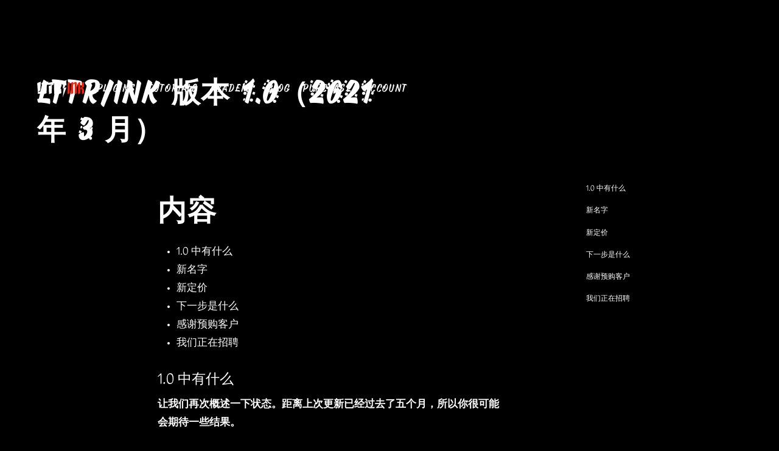

--- FILE ---
content_type: text/html
request_url: https://www.lttrink.com/zh/blog/lttrink-release-1-0-march-2021
body_size: 10216
content:
<!DOCTYPE html><!-- Last Published: Tue Dec 30 2025 13:59:35 GMT+0000 (Coordinated Universal Time) --><html data-wf-domain="www.lttrink.com" data-wf-page="65deedacec1ec90e8ac0118e" data-wf-site="62a5afa24468e7c0917d4041" lang="zh" data-wf-collection="65deedacec1ec90e8ac011b9" data-wf-item-slug="lttrink-release-1-0-march-2021"><head><meta charset="utf-8"/><title>LTTR/INK 版本 1.0（2021 年 3 月）</title><link rel="alternate" hrefLang="x-default" href="https://www.lttrink.com/blog/lttrink-release-1-0-march-2021"/><link rel="alternate" hrefLang="en" href="https://www.lttrink.com/blog/lttrink-release-1-0-march-2021"/><link rel="alternate" hrefLang="zh" href="https://www.lttrink.com/zh/blog/lttrink-release-1-0-march-2021"/><meta content="经过三个月的 beta 测试，我们准备发布我们的第一个官方稳定版本 1.0。" name="description"/><meta content="LTTR/INK 版本 1.0（2021 年 3 月）" property="og:title"/><meta content="经过三个月的 beta 测试，我们准备发布我们的第一个官方稳定版本 1.0。" property="og:description"/><meta content="" property="og:image"/><meta content="LTTR/INK 版本 1.0（2021 年 3 月）" property="twitter:title"/><meta content="经过三个月的 beta 测试，我们准备发布我们的第一个官方稳定版本 1.0。" property="twitter:description"/><meta content="" property="twitter:image"/><meta property="og:type" content="website"/><meta content="summary_large_image" name="twitter:card"/><meta content="width=device-width, initial-scale=1" name="viewport"/><link href="https://cdn.prod.website-files.com/62a5afa24468e7c0917d4041/css/lttrink.webflow.shared.d4e620aec.min.css" rel="stylesheet" type="text/css"/><script type="text/javascript">!function(o,c){var n=c.documentElement,t=" w-mod-";n.className+=t+"js",("ontouchstart"in o||o.DocumentTouch&&c instanceof DocumentTouch)&&(n.className+=t+"touch")}(window,document);</script><link href="https://cdn.prod.website-files.com/62a5afa24468e7c0917d4041/632c474f62816132cae1e335_LTTR%20LOGO%20icon%20FLASH%20favicon.png" rel="shortcut icon" type="image/x-icon"/><link href="https://cdn.prod.website-files.com/62a5afa24468e7c0917d4041/632c47531344fbeb32422998_LTTR%20LOGO%20icon%20FLASH%20webclip.png" rel="apple-touch-icon"/><script src="https://www.google.com/recaptcha/api.js" type="text/javascript"></script><!-- Heap Analytics -->
<script type="text/javascript">
  window.heap=window.heap||[],heap.load=function(e,t){window.heap.appid=e,window.heap.config=t=t||{};var r=document.createElement("script");r.type="text/javascript",r.async=!0,r.src="https://cdn.heapanalytics.com/js/heap-"+e+".js";var a=document.getElementsByTagName("script")[0];a.parentNode.insertBefore(r,a);for(var n=function(e){return function(){heap.push([e].concat(Array.prototype.slice.call(arguments,0)))}},p=["addEventProperties","addUserProperties","clearEventProperties","identify","resetIdentity","removeEventProperty","setEventProperties","track","unsetEventProperty"],o=0;o<p.length;o++)heap[p[o]]=n(p[o])};
  heap.load("4289902090");
</script>
<!-- End Heap Analytics -->

<style>
    .wrap-nav-article-headings-navigation {
        position: relative;
        height: 100%;
        top: 0;
        bottom: 0;
    }

    .list-nav-article-headings-navigation {}

    ul.list-nav-article-headings-navigation {
        position: sticky;
        top: 6vw;
        padding: 0;
        margin: 0;
    }

    ul li.list_item-nav-article-headings-navigation {
        list-style: none;
        margin-bottom: var(--size-xs);
    }

    ul li.list_item-nav-article-headings-navigation a {
        font-size: var(--text-2xs);
        background: none;
    }

    ul.list_item-nav-article-headings-navigation-sub {
        padding: 0;
        margin: 0;
        padding-left: var(--size-xs);
    }
</style><script type="text/javascript">window.__WEBFLOW_CURRENCY_SETTINGS = {"currencyCode":"USD","symbol":"$","decimal":".","fractionDigits":2,"group":",","template":"{{wf {\"path\":\"symbol\",\"type\":\"PlainText\"} }} {{wf {\"path\":\"amount\",\"type\":\"CommercePrice\"} }} {{wf {\"path\":\"currencyCode\",\"type\":\"PlainText\"} }}","hideDecimalForWholeNumbers":false};</script></head><body><div data-animation="default" data-collapse="tiny" data-duration="400" data-easing="ease" data-easing2="ease" data-no-scroll="1" role="banner" class="grid--header-nav-bar w-nav"><div id="w-node-_81fe389b-dfbe-b685-d237-dcb400f51c3c-00f51c3b" class="container--nav-main w-container"><a href="/zh" class="link--header-logo w-nav-brand"><img loading="lazy" src="https://cdn.prod.website-files.com/62a5afa24468e7c0917d4041/62d678e9b43387bfdc6211f2_logo-lttr_ink.svg" alt="" class="img--header-logo"/></a><div class="button--nav-main--mobile-menu w-nav-button"><div class="text--mobile-menu-button">Menu:</div></div><nav role="navigation" class="list-items--nav-main w-nav-menu"><div class="item--nav-main"><div data-delay="0" data-hover="false" class="dropdown--nav-main w-dropdown"><div class="dropdown-toggle--nav-main w-dropdown-toggle"><div class="w-icon-dropdown-toggle"></div><div class="link--nav-main--top">Plugins</div></div><nav class="wrap--nav-main-submenu w-dropdown-list"><div class="wrap--main-nav-sub--column"><a href="/zh/adobe-illustrator" class="link--main-navigation--sub-menu w-inline-block"><h2 class="link--main-nav-sub--header">For Adobe Illustrator</h2><div class="link--main-nav-sub--header-2">Vector stroke Extension  for illustrators and letterers</div></a></div><div class="columns-divider-wrap--nav-main-submenu"></div><div class="wrap--main-nav-sub--column"><a href="/zh/glyphs" class="link--main-navigation--sub-menu w-inline-block"><h2 class="link--main-nav-sub--header">Glyphs App Plugin</h2><div class="link--main-nav-sub--header-2">The stroke contrast tool <br/> for type designers</div></a></div></nav></div></div><div class="item--nav-main"><div data-delay="0" data-hover="false" class="dropdown--nav-main w-dropdown"><div class="dropdown-toggle--nav-main w-dropdown-toggle"><div class="w-icon-dropdown-toggle"></div><div class="link--nav-main--top">Tutorials</div></div><nav class="wrap--nav-main-submenu tutorials w-dropdown-list"><div class="wrap--main-nav-sub--column"><a href="/zh/tutorials/lttrink-adobe-illustrator" class="link--main-navigation--sub-menu w-inline-block"><h2 class="link--main-nav-sub--header">For Adobe Illustrator</h2><div class="link--main-nav-sub--header-2">Learn how to use LTTR/INK <br/>for Adobe Illustrator →</div></a><div class="text--main-nav-sub--side-links"><a href="/documentation/install-with-creative-cloud" class="link--main-nav-sub--side-link">Install</a> • <a href="/documentation/basics-for-adobe-illustrator" class="link--main-nav-sub--side-link">Overview</a> • <a href="/documentation/create-styles-lltrink-adobe-illustrator" class="link--main-nav-sub--side-link">Stroke styles</a> <a href="/documentation/convert-to-outlines-lttrink-adobe-illustrator" class="link--main-nav-sub--side-link">How to get clean outlines</a> <br/><a href="/documentation/troubleshoot-lttrink-adobe-illustrator" class="link--main-nav-sub--side-link">Troubleshooting</a><br/></div></div><div class="columns-divider-wrap--nav-main-submenu"></div><div class="wrap--main-nav-sub--column"><a href="/zh/tutorials/lttrink-glyphs" class="link--main-navigation--sub-menu w-inline-block"><h2 class="link--main-nav-sub--header">Glyphs App Plugin</h2><div class="link--main-nav-sub--header-2">How to make stroke based fonts in Glyphs →</div></a><div class="text--main-nav-sub--side-links"><a href="/documentation/install-plugin-lttrink-glyphs" class="link--main-nav-sub--side-link">Install</a> • <a href="/documentation/basics-lttrink-glyphs" class="link--main-nav-sub--side-link">Overview</a> • <a href="/documentation/draw-strokes-lttrink-glyphs" class="link--main-nav-sub--side-link">Stroke styles</a> <a href="/documentation/produce-lttrink-glyphs" class="link--main-nav-sub--side-link">Make fonts</a> • <a href="/documentation/interpolate-strokes-lttrink-glyphs" class="link--main-nav-sub--side-link">Interpolate strokes</a><br/></div></div><div class="columns-divider-wrap--nav-main-submenu"></div><div class="wrap--main-nav-sub--column"><a href="/zh/tutorials/master-stroke-styles-techniques-with-lttr-ink" class="link--main-navigation--sub-menu w-inline-block"><h2 class="link--main-nav-sub--header">Styles Techniques</h2><div class="link--main-nav-sub--header-2">Master lettering &amp; calligraphic styles with LTTR/INK  →</div></a><div class="text--main-nav-sub--side-links"><a href="/documentation/english-roundhand-calligraphy-script" class="link--main-nav-sub--side-link">English Roundhand</a> • <a href="/documentation/how-to-draw-blackletter-textura-lttrink-adobe-illustrator" class="link--main-nav-sub--side-link">Blackletter</a> <a href="/documentation/psychedelic-typography-style-script" class="link--main-nav-sub--side-link">Psychedelic Script</a>  <br/><a href="/documentation/chinese-wei-bei-wei-bei-style-lettering-using-lttr-ink-in-adobe-illustrator" class="link--main-nav-sub--side-link">Wei Bei 魏碑 style</a><br/></div></div></nav></div></div><div class="item--nav-main"><a href="/zh/academy" class="link--nav-main--top">Academy</a></div><div class="item--nav-main"><a href="/zh/blog" class="link--nav-main--top">Blog</a></div><div class="item--nav-main"><div data-delay="0" data-hover="false" class="dropdown--nav-main w-dropdown"><div class="dropdown-toggle--nav-main w-dropdown-toggle"><div class="w-icon-dropdown-toggle"></div><div class="link--nav-main--top">Purchase</div></div><nav class="wrap--nav-main-submenu purchase w-dropdown-list"><div class="wrap--main-nav-sub--column for-individual-pros"><h2 class="link--main-nav-sub--header">For Individual pros</h2><a href="/zh/pricing-adobe-illustrator" class="link--main-navigation--sub-menu">Adobe Illustrator Plugin</a><a href="/zh/pricing-glyphs" class="link--main-navigation--sub-menu">Glyphs Plugin</a></div><div class="columns-divider-wrap--nav-main-submenu"></div><div class="wrap--main-nav-sub--column"><a href="/zh/contact" class="link--main-navigation--sub-menu w-inline-block"><h2 class="link--main-nav-sub--header">Organisations</h2><div class="link--main-nav-sub--header-2">Licences for organisations, schools, workshops</div></a></div><div class="columns-divider-wrap--nav-main-submenu"></div><div class="wrap--main-nav-sub--column"><a id="lttr_ink-main_nav_link-products_adobe_illustrator" href="/zh/edu/student-license-application-form" class="link--main-navigation--sub-menu w-inline-block"><h2 class="link--main-nav-sub--header">Disciple Licence</h2><div class="link--main-nav-sub--header-2">Licences for students and alumni for €30 per year</div></a></div><div class="columns-divider-wrap--nav-main-submenu"></div><div class="wrap--main-nav-sub--column for-individual-pros"><h2 class="link--main-nav-sub--header">Manage licences</h2><a href="/zh/account" class="link--main-navigation--sub-menu">Retrieve existing licence</a><a href="/documentation/licence-annual-updates" class="link--main-navigation--sub-menu">Get annual updates</a><a href="/zh/upgrade-licence" class="link--main-navigation--sub-menu">Upgrade licence</a></div></nav></div></div><div class="item--nav-main"><a href="/zh/account" class="link--nav-main--top">Account</a></div></nav></div></div><div class="grid-blogpost"><aside id="w-node-_0b121c70-ce19-485b-7461-bb9fd5cee588-8ac0118e" class="wrap-nav-article-headings-navigation"></aside><header id="w-node-_39a1bd4d-2e1e-e3af-cc14-7b887855e3b4-8ac0118e"><h1 id="w-node-_2c88af80-90a2-d8eb-1e95-a96759c95c74-8ac0118e">LTTR/INK 版本 1.0（2021 年 3 月）</h1><div class="w-dyn-list"></div></header><img src="https://cdn.prod.website-files.com/plugins/Basic/assets/placeholder.60f9b1840c.svg" loading="lazy" id="w-node-_14b244e3-4013-520e-6949-b13a2add36b8-8ac0118e" alt="" class="img-blogpost-preview w-dyn-bind-empty"/><article id="w-node-_2c88af80-90a2-d8eb-1e95-a96759c95c75-8ac0118e" class="article-wrap w-richtext"><h1>内容</h1><ul role="list"><li>1.0 中有什么</li><li>新名字</li><li>新定价</li><li>下一步是什么</li><li>感谢预购客户</li><li>我们正在招聘</li></ul><h3>1.0 中有什么</h3><p><strong>让我们再次概述一下状态。距离上次更新已经过去了五个月，所以你很可能会期待一些结果。</strong></p><p><strong>FeatureStatusNoteSellipsis BrushReleaseDellipsis 已完全取代了 abscissaProduce 简洁大纲已发布生成可用于生产的轮廓，但需要进行少量更正。Stroke StylesReles发布了多笔画预设的简单界面。（仅限字体设计师）</strong></p><p><strong>我们也有所改进 </strong><a href="/zh/documentation/known-issues-lttrink-glyphs"><strong>与 Glyphs 3 的兼容性</strong></a><strong> 并增加了对苹果硅（M1）的支持。</strong></p><h3>新名字</h3><p><strong>Letterink 现在被称为 LTTR/INK，其方案与我们的其他产品相同 </strong><a href="https://www.lttrshop.com/" target="_blank"><strong>LTTR/SHOP</strong></a><strong>。</strong></p><h3>新定价</h3><p><strong>在正式发布中，我们有两种定价方式和一种新的定价模式。</strong></p><ul role="list"><li>Letterer — 提供简单的画笔绘制，没有任何高级功能</li><li>Type-Designer — 提供高级功能，可加快复杂的字体设计工作流程</li></ul><p><strong>有关定价和许可的更多详细信息， </strong><a href="/zh/blog/lttrink-pricing-change"><strong>阅读公告</strong></a><strong>。</strong></p><h3>下一步是什么</h3><p><strong>FeatureStatusNotes研究中的各种画笔考虑到涉及样条曲线，请告诉我们你的想法Swash EasingIn Research等待足够的用户反馈。 </strong><a href="/zh/contact"><strong>联系我们</strong></a><strong> 骨架组件未启动等待足够的用户反馈。 </strong><a href="/zh/contact"><strong>联系我们</strong></a></p><p><strong>要查看我们的所有计划和反馈，请访问我们的 </strong><a href="https://trello.com/b/RUXmDRJU" target="_blank"><strong>公开路线图</strong></a><strong>。</strong></p><h3>感谢预购客户</h3><p><strong>最后，我们将正式发布你们中有些人的期望 </strong><a href="https://www.youtube.com/watch?v=5YFKSV4GzRw" target="_blank"><strong>自 2016 年春季以来</strong></a><strong>。 </strong></p><p><strong>感谢您的耐心和对我们愿景的支持 </strong><a href="https://www.kickstarter.com/projects/xyzajac/skeleton-based-type-design-plugin-for-glyphs" target="_blank"><strong>购买昂贵的承诺</strong></a><strong>。</strong></p><p><strong>现在，承诺已成真，您可以充分享受所付出的代价。</strong></p><p><strong>我们还欠你的最后一部分是各种画笔形状。</strong></p><h3>我们正在招聘</h3><p><strong>我们正在扩大我们的团队，目前正在寻找两个职位。</strong></p><p><strong>1。 </strong><a href="/zh/blog/full-stack-web-developer"><strong>网络工程师</strong></a><strong> 帮助我们解决我们的 </strong><a href="https://www.lttrshop.com/" target="_blank"><strong>字体设计师的电子商务平台</strong></a><strong> 以及客户端 Web 开发。</strong></p><p><strong>2。 </strong><a href="/zh/blog/performance-marketing-specialist-growth"><strong>绩效营销专家</strong></a><strong> 帮助我们扩大客户群。</strong></p><p><strong>请分享空缺职位，这不花任何钱，对我们来说是一个很大的帮助。</strong></p><p><strong><br/></strong></p><p><strong>如果您还有其他问题，请随时联系 </strong><a href="/zh/contact"><strong>联系我们</strong></a><strong>。</strong></p><p><strong>所以把它写下来吧，那就让它写下来吧！</strong></p><figure><div><img src="https://cdn.prod.website-files.com/62ac91754789df297c08131e/62ea45d31bc4606c72663f97_So%2520Let%2520It%2520Be%2520Written.gif" alt="" loading="lazy"/></div></figure><p>‍</p></article><div id="w-node-_6db4127a-e8ad-3cd4-a27f-7325a9872bfe-8ac0118e" class="collection-list-wrapper w-dyn-list"><div class="empty-states w-dyn-empty"></div></div></div><div class="slide--center--simple w-dyn-list"><div class="element-hidden w-dyn-empty"></div></div><footer id="Footer" class="footer"><div id="w-node-_0bb775f8-6616-8bed-6b40-4d8170b9d5f9-70b9d5f8">由 LTTR/CORP 在捷克和斯洛伐克制造</div><div id="w-node-eab95b0c-a9ca-b8e1-67a6-da8af5ecc285-70b9d5f8" class="wrap--language-switch"><div class="w-locales-list"><div role="list" class="locales-list w-locales-items"><div role="listitem" class="text--size--xs margin--top-bottom--xs w-locales-item"><a hreflang="en" href="/blog/lttrink-release-1-0-march-2021">English</a></div><div role="listitem" class="text--size--xs margin--top-bottom--xs w-locales-item"><a hreflang="zh" href="/zh/blog/lttrink-release-1-0-march-2021" aria-current="page" class="w--current">中文</a></div></div></div></div><div id="w-node-_0759bd4d-05ab-6349-d44e-4b2301bc4757-70b9d5f8" class="wrap--footer-column"><h4 class="heading--footer-column">For Glyphs</h4><a href="/zh/glyphs" class="link--footer">获取试用版</a><a href="/zh/pricing-glyphs" class="link--footer">购买和定价</a><a href="/documentation/draw-strokes-with-skeletons-lttrink-glyphs" class="link--footer">如何绘制笔画</a><a href="/documentation/combine-strokes-and-outlines-lttrink-glyphs" class="link--footer">笔画和轮廓组合</a></div><div id="w-node-c83cef9e-302b-6e4a-14f7-2d97e3498876-70b9d5f8" class="wrap--footer-column"><h4 class="heading--footer-column">For Adobe Illustrator</h4><a href="/zh/adobe-illustrator" class="link--footer">获取试用版</a><a href="/zh/download-trial-lttrink-adobe-illustrator" class="link--footer">Install from Adobe Exchange</a><a href="/documentation/user-interface-overview-lttrink-adobe-illustrator" target="_blank" class="link--footer">如何使用该插件</a><a href="/zh/pricing-adobe-illustrator" class="link--footer">购买和定价</a></div><div id="w-node-b3821e58-e84a-2d03-97d2-51c23bc77c43-70b9d5f8" class="wrap--footer-column"><h4 class="heading--footer-column">许可</h4><a href="/zh/account" class="link--footer">用户账号</a><a href="/zh/edu/student-license-application-form" class="link--footer">学生许可证</a><a href="/zh/upgrade-licence" class="link--footer">Upgrade licence</a><a href="/zh/affiliate" class="link--footer">附属机构</a></div><div id="w-node-_2160020f-117e-05fb-79a2-0a7d2de312c7-70b9d5f8" class="wrap--footer-column"><h4 class="heading--footer-column">Other Projects</h4><a href="https://lttrface.com/" target="_blank" class="link--footer">LTTR/FACE</a><a href="https://lttrface.com/lttrset" target="_blank" class="link--footer">LTTR/SET</a><a href="https://lttrface.com/ai-fonts" target="_blank" class="link--footer">AI Fonts</a></div><div id="w-node-b5191548-19a1-9cb3-a12a-a21c5a6617c2-70b9d5f8" class="wrap--footer-column"><h4 class="heading--footer-column">和我们谈谈</h4><a href="/zh/lttrcorp-about-us" class="link--footer">About LTTR</a><a href="/zh/authors" class="link--footer">Contributors</a><h4 class="heading--footer-column">Testimonials</h4><a href="/zh/user-testimonials" class="link--footer">User Testimonials</a><a href="/zh/submit-artwork" class="link--footer">Submit artwork</a></div><div id="w-node-f3af7d5f-55d3-7426-d170-69f303fb89e9-70b9d5f8" class="wrap--footer-column"><h4 class="heading--footer-column">出版物</h4><a href="/zh/blog" class="link--footer">博客</a><a href="https://skeletonmanifesto.lttrink.com/?ref=lttrink-footer" class="link--footer">《骨架宣言》</a><a href="/blog/2018-08-five-reasons-to-convert-to-skeletons" class="link--footer">Convert to skeletons</a><a href="/zh/skeleton-type-design-method" class="link--footer">Skeleton Type Design Method</a></div><div id="w-node-f8a64dd2-eba3-0594-976e-14aaf0bf02dd-70b9d5f8" class="wrap--footer-column"><h4 class="heading--footer-column">合法</h4><a id="w-node-f8a64dd2-eba3-0594-976e-14aaf0bf02e6-70b9d5f8" href="/zh/legal" class="link--footer">法律中心</a><a href="/legal/eula" class="link--footer">最终用户许可协议</a><a href="/legal/demo-font-end-user-license-agreement" class="link--footer">Demo Fonts EULA</a><a href="/legal/terms-of-service" class="link--footer">服务条款</a><a href="/legal/privacy-policy" class="link--footer">隐私政策</a><a fs-cc="open-preferences" href="#" class="link--footer">🍪 Cookie settings</a></div><div id="w-node-_15e486a0-ecc9-bd4a-348e-6d8062c3c5fc-70b9d5f8" class="wrap--footer-column"><h4 class="heading--footer-column">社交媒体</h4><a href="/zh/report-issue" class="link--footer">报告问题</a><a id="w-node-b5191548-19a1-9cb3-a12a-a21c5a6617c5-70b9d5f8" href="/zh/contact" class="link--footer">联系我们</a><a id="w-node-b5191548-19a1-9cb3-a12a-a21c5a6617cb-70b9d5f8" href="/r/linkedin" target="_blank" class="link--footer">领英</a><a id="w-node-b5191548-19a1-9cb3-a12a-a21c5a6617c9-70b9d5f8" href="/r/dribbble" target="_blank" class="link--footer">dribble</a><a href="/r/pinterest" target="_blank" class="link--footer">Pinterest</a></div><div class="cookie-consent"><div class="fs-cc_custom-code w-embed w-script"><!-- Visit https://finsweet.com/cookie-consent for instructions. -->
<script async src="https://cdn.jsdelivr.net/npm/@finsweet/cookie-consent@1/fs-cc.js" fs-cc-mode="opt-in" fs-cc-consentmode="true" fs-cc-debug="false"></script></div><div fs-cc="preferences" class="wrap--cookie-consent--advanced"><div class="wrap--cookie-modal"><a fs-cc="close" href="#" class="fs-cc_close-button w-inline-block"><div class="fs-cc_close-button-line"></div><div class="fs-cc_close-button-line is-2nd"></div><div class="fs-cc_screen-reader-only">Close Cookie Preference Manager</div></a><div class="wrap--cookie-modal-content"><div class="w-richtext"><h3>🍪 Cookie settings</h3><p>By clicking &quot;Accept all cookies&quot;, you agree to store cookies on your device to enhance site navigation, analyze site usage and assist in our marketing efforts as outlined in our <a href="/legal/privacy-policy" target="_blank">privacy policy</a>.</p></div><div class="form--cookies-preferencies w-form"><form id="ck-form" name="wf-form-ck-form" data-name="ck-form" action="http://#" method="get" class="wrap--form--cookies-preferencies" data-wf-page-id="65deedacec1ec90e8ac0118e" data-wf-element-id="dae534c3-00ba-0a1f-8730-35dee4fc5200" data-turnstile-sitekey="0x4AAAAAAAQTptj2So4dx43e" data-wf-locale-id="65deedacec1ec90e8ac01126"><div class="wrap--cookie-checkbox is--not-allowed"><div class="button--cookie-checkbox is-required"></div><div class="label--cookie-checkbox is--not-allowed">Strictly necessary (always active)<br/><span class="span--description--cookie-checkbox">Cookies required to enable basic website functionality.</span></div></div><label class="w-checkbox wrap--cookie-checkbox"><div class="w-checkbox-input w-checkbox-input--inputType-custom button--cookie-checkbox"></div><input type="checkbox" name="" fs-cc-checkbox="marketing" data-name="" style="opacity:0;position:absolute;z-index:-1"/><span for="fs__marketing" class="label--cookie-checkbox w-form-label">Marketing<br/><span class="span--description--cookie-checkbox">Cookies used to deliver advertising that is more relevant to you and your interests.</span></span></label><label class="w-checkbox wrap--cookie-checkbox"><div class="w-checkbox-input w-checkbox-input--inputType-custom button--cookie-checkbox"></div><input type="checkbox" name="" fs-cc-checkbox="personalization" data-name="" style="opacity:0;position:absolute;z-index:-1"/><span for="fs__personalization" class="label--cookie-checkbox w-form-label">Personalization<br/><span class="span--description--cookie-checkbox">Cookies allowing the website to remember choices you make (such as your user name, language, or the region you are in).</span><br/></span></label><label class="w-checkbox wrap--cookie-checkbox"><div class="w-checkbox-input w-checkbox-input--inputType-custom button--cookie-checkbox"></div><input type="checkbox" name="" fs-cc-checkbox="analytics" data-name="" style="opacity:0;position:absolute;z-index:-1"/><span for="fs__analytics" class="label--cookie-checkbox w-form-label">Analytics<br/><span class="span--description--cookie-checkbox">Cookies helping understand how this website performs, how visitors interact with the site, and whether there may be technical issues.</span><br/></span></label></form><div class="wrap--cookies-preference-buttons"><a fs-cc="allow" href="#" class="button--default w-button">Accept all cookies</a><a fs-cc="deny" href="#" class="button--default w-button">Deny optional cookies</a><a fs-cc="submit" href="#" class="button--default w-button">Save settings</a></div><div class="hide-all w-form-done"></div><div class="hide-all w-form-fail"></div></div></div></div></div><div fs-cc="banner" class="wrap--cookie-consent--simple"><div class="wrap--cookie-modal"><a fs-cc="close" href="#" class="fs-cc_close-button w-inline-block"><div class="fs-cc_close-button-line"></div><div class="fs-cc_close-button-line is-2nd"></div><div class="fs-cc_screen-reader-only">Close Cookie Popup</div></a><div class="wrap--cookie-modal-content"><div class="w-richtext"><h3>🍪 Cookie settings</h3><p>By clicking &quot;Accept all cookies&quot;, you agree to store cookies on your device to enhance site navigation, analyze site usage and assist in our marketing efforts as outlined in our <a href="/legal/privacy-policy" target="_blank">privacy policy</a>.</p></div><div class="wrap--cookies-preference-buttons"><a fs-cc="allow" href="#" class="button--default w-button">Accept all cookies</a><a fs-cc="deny" href="#" class="button--default w-button">Deny optional cookies</a><a fs-cc="open-preferences" href="#" class="button--default w-button">Cookie settings</a></div></div></div></div></div></footer><script src="https://d3e54v103j8qbb.cloudfront.net/js/jquery-3.5.1.min.dc5e7f18c8.js?site=62a5afa24468e7c0917d4041" type="text/javascript" integrity="sha256-9/aliU8dGd2tb6OSsuzixeV4y/faTqgFtohetphbbj0=" crossorigin="anonymous"></script><script src="https://cdn.prod.website-files.com/62a5afa24468e7c0917d4041/js/webflow.schunk.4b601209bff5772d.js" type="text/javascript"></script><script src="https://cdn.prod.website-files.com/62a5afa24468e7c0917d4041/js/webflow.95928ade.198db636ae64821d.js" type="text/javascript"></script><!-- Muse Script -->
<script src="https://muse.ai/static/js/embed-player.min.js"></script>
<!-- End Muse Script -->


<style>
    .button::after {
        content: " →";
    }
  
  	h1, h2, h3, h4, h5, h6 {
   scroll-margin-top: var(--size-xl);   
  }

    .article-wrap p {
        margin-bottom: var(--size-s);
        font-size: var(--text-m);
        line-height: var(--size-l);
    }

    .article-wrap a {
        padding-bottom: var(--size-2xs);
    }

    .article-wrap ul,
    .article-wrap ol {
        padding: 0;
        margin: 0 0 var(--size-l) 0;
    }

    .article-wrap li {
        padding: 0;
        margin: 0 0 0 var(--size-l);
        line-height: var(--size-l);
      	font-size: var(--text-m);
    }

     .article-wrap figcaption {
        text-align: left;
        margin: var(--size-xs) 0 var(--size-xl) var(--size-s);
        line-height: var(--size-s);
        font-size: var(--text-xs);
    }

    .math {
        font-family: "Lucida Console", Courier, monospace;
        padding: 0 var(--size-2xs);
        display: inline-block;
    }

    a.footnote-ref {
        height: var(--size-s);
        width: var(--size-xs);
        display: inline-block;
        text-align: center;
    }

    .citation a {
        text-decoration: none;
        background: none;
    }

    .csl-entry {
        display: flex;
        line-height: var(--size-l);
        margin-bottom: var(--size-xs);
    }

    .csl-right-inline {
        word-wrap: anywhere;
        word-break: break-word;
        margin-left: var(--size-2xs);
    }

    .footnote-back {
        padding-left: var(--size-2xs);
    }

 </style><script>
document.addEventListener("DOMContentLoaded", function() {
    // Function to convert a headline text to a URL-friendly anchor (id)
    function createAnchor(text) {
        return text.toLowerCase().replace(/[^a-z0-9]+/g, '-').replace(/(^-|-$)/g, '');
    }

    // Function to create the navigation menu
    function createNavigationMenu() {
        // Find all headlines within the <article> tag, excluding h1
        const headlines = document.querySelectorAll('article h2, article h3, article h4, article h5, article h6');

        if (headlines.length === 0) {
            console.warn('No headlines found. Navigation menu was not created.');
            return;
        }

        // Create the main list element
        const navList = document.createElement('ul');
        navList.className = 'list-nav-article-headings-navigation';

        // Current hierarchy tracking
        let currentLevel = 1; // Start from 1 since we're skipping h1
        let currentList = navList;
        const levelStack = [navList]; // Stack to keep track of list elements by level

        headlines.forEach(header => {
            const level = parseInt(header.tagName.substring(1)) - 1; // Adjust level to skip h1
            const anchor = createAnchor(header.textContent);
            header.id = anchor; // Set the id of the header for anchor linking

            // Adjust the list hierarchy based on the current header level
            if (level > currentLevel) {
                // Creating nested lists for deeper levels
                const newList = document.createElement('ul');
                newList.className = `list_item-nav-article-headings-navigation-sub item-${level}`;
                currentList.appendChild(newList);
                currentList = newList;
                levelStack.push(newList);
            } else if (level < currentLevel) {
                // Moving up the hierarchy for shallower levels
                while (level < currentLevel) {
                    levelStack.pop();
                    currentList = levelStack[levelStack.length - 1];
                    currentLevel--;
                }
            }

            currentLevel = level; // Update current level

            // Create the list item
            const listItem = document.createElement('li');
            listItem.className = `list_item-nav-article-headings-navigation link-${anchor}`;
            const link = document.createElement('a');
            link.href = `#${anchor}`;
            link.textContent = header.textContent;
            link.addEventListener('click', function(e) {
                e.preventDefault();
                document.getElementById(anchor).scrollIntoView({ behavior: 'smooth' });
            });
            listItem.appendChild(link);
            currentList.appendChild(listItem);
        });

        // Append the navigation menu to the .wrap-nav-article-headings-navigation container
        const navContainer = document.querySelector('.wrap-nav-article-headings-navigation');
        if (navContainer) {
            navContainer.appendChild(navList);
        } else {
            console.warn('.wrap-nav-article-headings-navigation not found. Navigation menu was not appended.');
        }
    }

    // Check if the content is already loaded
    if (document.querySelector('article')) {
        createNavigationMenu();
    } else {
        // Use MutationObserver to watch for changes in the DOM
        const observer = new MutationObserver(function(mutations, obs) {
            if (document.querySelector('article')) {
                createNavigationMenu();
                obs.disconnect(); // Stop observing once the content is loaded
            }
        });

        // Start observing the document body for changes
        observer.observe(document.body, {
            childList: true,
            subtree: true
        });
    }
});

</script></body></html>

--- FILE ---
content_type: text/css
request_url: https://cdn.prod.website-files.com/62a5afa24468e7c0917d4041/css/lttrink.webflow.shared.d4e620aec.min.css
body_size: 34977
content:
html{-webkit-text-size-adjust:100%;-ms-text-size-adjust:100%;font-family:sans-serif}body{margin:0}article,aside,details,figcaption,figure,footer,header,hgroup,main,menu,nav,section,summary{display:block}audio,canvas,progress,video{vertical-align:baseline;display:inline-block}audio:not([controls]){height:0;display:none}[hidden],template{display:none}a{background-color:#0000}a:active,a:hover{outline:0}abbr[title]{border-bottom:1px dotted}b,strong{font-weight:700}dfn{font-style:italic}h1{margin:.67em 0;font-size:2em}mark{color:#000;background:#ff0}small{font-size:80%}sub,sup{vertical-align:baseline;font-size:75%;line-height:0;position:relative}sup{top:-.5em}sub{bottom:-.25em}img{border:0}svg:not(:root){overflow:hidden}hr{box-sizing:content-box;height:0}pre{overflow:auto}code,kbd,pre,samp{font-family:monospace;font-size:1em}button,input,optgroup,select,textarea{color:inherit;font:inherit;margin:0}button{overflow:visible}button,select{text-transform:none}button,html input[type=button],input[type=reset]{-webkit-appearance:button;cursor:pointer}button[disabled],html input[disabled]{cursor:default}button::-moz-focus-inner,input::-moz-focus-inner{border:0;padding:0}input{line-height:normal}input[type=checkbox],input[type=radio]{box-sizing:border-box;padding:0}input[type=number]::-webkit-inner-spin-button,input[type=number]::-webkit-outer-spin-button{height:auto}input[type=search]{-webkit-appearance:none}input[type=search]::-webkit-search-cancel-button,input[type=search]::-webkit-search-decoration{-webkit-appearance:none}legend{border:0;padding:0}textarea{overflow:auto}optgroup{font-weight:700}table{border-collapse:collapse;border-spacing:0}td,th{padding:0}@font-face{font-family:webflow-icons;src:url([data-uri])format("truetype");font-weight:400;font-style:normal}[class^=w-icon-],[class*=\ w-icon-]{speak:none;font-variant:normal;text-transform:none;-webkit-font-smoothing:antialiased;-moz-osx-font-smoothing:grayscale;font-style:normal;font-weight:400;line-height:1;font-family:webflow-icons!important}.w-icon-slider-right:before{content:""}.w-icon-slider-left:before{content:""}.w-icon-nav-menu:before{content:""}.w-icon-arrow-down:before,.w-icon-dropdown-toggle:before{content:""}.w-icon-file-upload-remove:before{content:""}.w-icon-file-upload-icon:before{content:""}*{box-sizing:border-box}html{height:100%}body{color:#333;background-color:#fff;min-height:100%;margin:0;font-family:Arial,sans-serif;font-size:14px;line-height:20px}img{vertical-align:middle;max-width:100%;display:inline-block}html.w-mod-touch *{background-attachment:scroll!important}.w-block{display:block}.w-inline-block{max-width:100%;display:inline-block}.w-clearfix:before,.w-clearfix:after{content:" ";grid-area:1/1/2/2;display:table}.w-clearfix:after{clear:both}.w-hidden{display:none}.w-button{color:#fff;line-height:inherit;cursor:pointer;background-color:#3898ec;border:0;border-radius:0;padding:9px 15px;text-decoration:none;display:inline-block}input.w-button{-webkit-appearance:button}html[data-w-dynpage] [data-w-cloak]{color:#0000!important}.w-code-block{margin:unset}pre.w-code-block code{all:inherit}.w-optimization{display:contents}.w-webflow-badge,.w-webflow-badge>img{box-sizing:unset;width:unset;height:unset;max-height:unset;max-width:unset;min-height:unset;min-width:unset;margin:unset;padding:unset;float:unset;clear:unset;border:unset;border-radius:unset;background:unset;background-image:unset;background-position:unset;background-size:unset;background-repeat:unset;background-origin:unset;background-clip:unset;background-attachment:unset;background-color:unset;box-shadow:unset;transform:unset;direction:unset;font-family:unset;font-weight:unset;color:unset;font-size:unset;line-height:unset;font-style:unset;font-variant:unset;text-align:unset;letter-spacing:unset;-webkit-text-decoration:unset;text-decoration:unset;text-indent:unset;text-transform:unset;list-style-type:unset;text-shadow:unset;vertical-align:unset;cursor:unset;white-space:unset;word-break:unset;word-spacing:unset;word-wrap:unset;transition:unset}.w-webflow-badge{white-space:nowrap;cursor:pointer;box-shadow:0 0 0 1px #0000001a,0 1px 3px #0000001a;visibility:visible!important;opacity:1!important;z-index:2147483647!important;color:#aaadb0!important;overflow:unset!important;background-color:#fff!important;border-radius:3px!important;width:auto!important;height:auto!important;margin:0!important;padding:6px!important;font-size:12px!important;line-height:14px!important;text-decoration:none!important;display:inline-block!important;position:fixed!important;inset:auto 12px 12px auto!important;transform:none!important}.w-webflow-badge>img{position:unset;visibility:unset!important;opacity:1!important;vertical-align:middle!important;display:inline-block!important}h1,h2,h3,h4,h5,h6{margin-bottom:10px;font-weight:700}h1{margin-top:20px;font-size:38px;line-height:44px}h2{margin-top:20px;font-size:32px;line-height:36px}h3{margin-top:20px;font-size:24px;line-height:30px}h4{margin-top:10px;font-size:18px;line-height:24px}h5{margin-top:10px;font-size:14px;line-height:20px}h6{margin-top:10px;font-size:12px;line-height:18px}p{margin-top:0;margin-bottom:10px}blockquote{border-left:5px solid #e2e2e2;margin:0 0 10px;padding:10px 20px;font-size:18px;line-height:22px}figure{margin:0 0 10px}figcaption{text-align:center;margin-top:5px}ul,ol{margin-top:0;margin-bottom:10px;padding-left:40px}.w-list-unstyled{padding-left:0;list-style:none}.w-embed:before,.w-embed:after{content:" ";grid-area:1/1/2/2;display:table}.w-embed:after{clear:both}.w-video{width:100%;padding:0;position:relative}.w-video iframe,.w-video object,.w-video embed{border:none;width:100%;height:100%;position:absolute;top:0;left:0}fieldset{border:0;margin:0;padding:0}button,[type=button],[type=reset]{cursor:pointer;-webkit-appearance:button;border:0}.w-form{margin:0 0 15px}.w-form-done{text-align:center;background-color:#ddd;padding:20px;display:none}.w-form-fail{background-color:#ffdede;margin-top:10px;padding:10px;display:none}label{margin-bottom:5px;font-weight:700;display:block}.w-input,.w-select{color:#333;vertical-align:middle;background-color:#fff;border:1px solid #ccc;width:100%;height:38px;margin-bottom:10px;padding:8px 12px;font-size:14px;line-height:1.42857;display:block}.w-input::placeholder,.w-select::placeholder{color:#999}.w-input:focus,.w-select:focus{border-color:#3898ec;outline:0}.w-input[disabled],.w-select[disabled],.w-input[readonly],.w-select[readonly],fieldset[disabled] .w-input,fieldset[disabled] .w-select{cursor:not-allowed}.w-input[disabled]:not(.w-input-disabled),.w-select[disabled]:not(.w-input-disabled),.w-input[readonly],.w-select[readonly],fieldset[disabled]:not(.w-input-disabled) .w-input,fieldset[disabled]:not(.w-input-disabled) .w-select{background-color:#eee}textarea.w-input,textarea.w-select{height:auto}.w-select{background-color:#f3f3f3}.w-select[multiple]{height:auto}.w-form-label{cursor:pointer;margin-bottom:0;font-weight:400;display:inline-block}.w-radio{margin-bottom:5px;padding-left:20px;display:block}.w-radio:before,.w-radio:after{content:" ";grid-area:1/1/2/2;display:table}.w-radio:after{clear:both}.w-radio-input{float:left;margin:3px 0 0 -20px;line-height:normal}.w-file-upload{margin-bottom:10px;display:block}.w-file-upload-input{opacity:0;z-index:-100;width:.1px;height:.1px;position:absolute;overflow:hidden}.w-file-upload-default,.w-file-upload-uploading,.w-file-upload-success{color:#333;display:inline-block}.w-file-upload-error{margin-top:10px;display:block}.w-file-upload-default.w-hidden,.w-file-upload-uploading.w-hidden,.w-file-upload-error.w-hidden,.w-file-upload-success.w-hidden{display:none}.w-file-upload-uploading-btn{cursor:pointer;background-color:#fafafa;border:1px solid #ccc;margin:0;padding:8px 12px;font-size:14px;font-weight:400;display:flex}.w-file-upload-file{background-color:#fafafa;border:1px solid #ccc;flex-grow:1;justify-content:space-between;margin:0;padding:8px 9px 8px 11px;display:flex}.w-file-upload-file-name{font-size:14px;font-weight:400;display:block}.w-file-remove-link{cursor:pointer;width:auto;height:auto;margin-top:3px;margin-left:10px;padding:3px;display:block}.w-icon-file-upload-remove{margin:auto;font-size:10px}.w-file-upload-error-msg{color:#ea384c;padding:2px 0;display:inline-block}.w-file-upload-info{padding:0 12px;line-height:38px;display:inline-block}.w-file-upload-label{cursor:pointer;background-color:#fafafa;border:1px solid #ccc;margin:0;padding:8px 12px;font-size:14px;font-weight:400;display:inline-block}.w-icon-file-upload-icon,.w-icon-file-upload-uploading{width:20px;margin-right:8px;display:inline-block}.w-icon-file-upload-uploading{height:20px}.w-container{max-width:940px;margin-left:auto;margin-right:auto}.w-container:before,.w-container:after{content:" ";grid-area:1/1/2/2;display:table}.w-container:after{clear:both}.w-container .w-row{margin-left:-10px;margin-right:-10px}.w-row:before,.w-row:after{content:" ";grid-area:1/1/2/2;display:table}.w-row:after{clear:both}.w-row .w-row{margin-left:0;margin-right:0}.w-col{float:left;width:100%;min-height:1px;padding-left:10px;padding-right:10px;position:relative}.w-col .w-col{padding-left:0;padding-right:0}.w-col-1{width:8.33333%}.w-col-2{width:16.6667%}.w-col-3{width:25%}.w-col-4{width:33.3333%}.w-col-5{width:41.6667%}.w-col-6{width:50%}.w-col-7{width:58.3333%}.w-col-8{width:66.6667%}.w-col-9{width:75%}.w-col-10{width:83.3333%}.w-col-11{width:91.6667%}.w-col-12{width:100%}.w-hidden-main{display:none!important}@media screen and (max-width:991px){.w-container{max-width:728px}.w-hidden-main{display:inherit!important}.w-hidden-medium{display:none!important}.w-col-medium-1{width:8.33333%}.w-col-medium-2{width:16.6667%}.w-col-medium-3{width:25%}.w-col-medium-4{width:33.3333%}.w-col-medium-5{width:41.6667%}.w-col-medium-6{width:50%}.w-col-medium-7{width:58.3333%}.w-col-medium-8{width:66.6667%}.w-col-medium-9{width:75%}.w-col-medium-10{width:83.3333%}.w-col-medium-11{width:91.6667%}.w-col-medium-12{width:100%}.w-col-stack{width:100%;left:auto;right:auto}}@media screen and (max-width:767px){.w-hidden-main,.w-hidden-medium{display:inherit!important}.w-hidden-small{display:none!important}.w-row,.w-container .w-row{margin-left:0;margin-right:0}.w-col{width:100%;left:auto;right:auto}.w-col-small-1{width:8.33333%}.w-col-small-2{width:16.6667%}.w-col-small-3{width:25%}.w-col-small-4{width:33.3333%}.w-col-small-5{width:41.6667%}.w-col-small-6{width:50%}.w-col-small-7{width:58.3333%}.w-col-small-8{width:66.6667%}.w-col-small-9{width:75%}.w-col-small-10{width:83.3333%}.w-col-small-11{width:91.6667%}.w-col-small-12{width:100%}}@media screen and (max-width:479px){.w-container{max-width:none}.w-hidden-main,.w-hidden-medium,.w-hidden-small{display:inherit!important}.w-hidden-tiny{display:none!important}.w-col{width:100%}.w-col-tiny-1{width:8.33333%}.w-col-tiny-2{width:16.6667%}.w-col-tiny-3{width:25%}.w-col-tiny-4{width:33.3333%}.w-col-tiny-5{width:41.6667%}.w-col-tiny-6{width:50%}.w-col-tiny-7{width:58.3333%}.w-col-tiny-8{width:66.6667%}.w-col-tiny-9{width:75%}.w-col-tiny-10{width:83.3333%}.w-col-tiny-11{width:91.6667%}.w-col-tiny-12{width:100%}}.w-widget{position:relative}.w-widget-map{width:100%;height:400px}.w-widget-map label{width:auto;display:inline}.w-widget-map img{max-width:inherit}.w-widget-map .gm-style-iw{text-align:center}.w-widget-map .gm-style-iw>button{display:none!important}.w-widget-twitter{overflow:hidden}.w-widget-twitter-count-shim{vertical-align:top;text-align:center;background:#fff;border:1px solid #758696;border-radius:3px;width:28px;height:20px;display:inline-block;position:relative}.w-widget-twitter-count-shim *{pointer-events:none;-webkit-user-select:none;user-select:none}.w-widget-twitter-count-shim .w-widget-twitter-count-inner{text-align:center;color:#999;font-family:serif;font-size:15px;line-height:12px;position:relative}.w-widget-twitter-count-shim .w-widget-twitter-count-clear{display:block;position:relative}.w-widget-twitter-count-shim.w--large{width:36px;height:28px}.w-widget-twitter-count-shim.w--large .w-widget-twitter-count-inner{font-size:18px;line-height:18px}.w-widget-twitter-count-shim:not(.w--vertical){margin-left:5px;margin-right:8px}.w-widget-twitter-count-shim:not(.w--vertical).w--large{margin-left:6px}.w-widget-twitter-count-shim:not(.w--vertical):before,.w-widget-twitter-count-shim:not(.w--vertical):after{content:" ";pointer-events:none;border:solid #0000;width:0;height:0;position:absolute;top:50%;left:0}.w-widget-twitter-count-shim:not(.w--vertical):before{border-width:4px;border-color:#75869600 #5d6c7b #75869600 #75869600;margin-top:-4px;margin-left:-9px}.w-widget-twitter-count-shim:not(.w--vertical).w--large:before{border-width:5px;margin-top:-5px;margin-left:-10px}.w-widget-twitter-count-shim:not(.w--vertical):after{border-width:4px;border-color:#fff0 #fff #fff0 #fff0;margin-top:-4px;margin-left:-8px}.w-widget-twitter-count-shim:not(.w--vertical).w--large:after{border-width:5px;margin-top:-5px;margin-left:-9px}.w-widget-twitter-count-shim.w--vertical{width:61px;height:33px;margin-bottom:8px}.w-widget-twitter-count-shim.w--vertical:before,.w-widget-twitter-count-shim.w--vertical:after{content:" ";pointer-events:none;border:solid #0000;width:0;height:0;position:absolute;top:100%;left:50%}.w-widget-twitter-count-shim.w--vertical:before{border-width:5px;border-color:#5d6c7b #75869600 #75869600;margin-left:-5px}.w-widget-twitter-count-shim.w--vertical:after{border-width:4px;border-color:#fff #fff0 #fff0;margin-left:-4px}.w-widget-twitter-count-shim.w--vertical .w-widget-twitter-count-inner{font-size:18px;line-height:22px}.w-widget-twitter-count-shim.w--vertical.w--large{width:76px}.w-background-video{color:#fff;height:500px;position:relative;overflow:hidden}.w-background-video>video{object-fit:cover;z-index:-100;background-position:50%;background-size:cover;width:100%;height:100%;margin:auto;position:absolute;inset:-100%}.w-background-video>video::-webkit-media-controls-start-playback-button{-webkit-appearance:none;display:none!important}.w-background-video--control{background-color:#0000;padding:0;position:absolute;bottom:1em;right:1em}.w-background-video--control>[hidden]{display:none!important}.w-slider{text-align:center;clear:both;-webkit-tap-highlight-color:#0000;tap-highlight-color:#0000;background:#ddd;height:300px;position:relative}.w-slider-mask{z-index:1;white-space:nowrap;height:100%;display:block;position:relative;left:0;right:0;overflow:hidden}.w-slide{vertical-align:top;white-space:normal;text-align:left;width:100%;height:100%;display:inline-block;position:relative}.w-slider-nav{z-index:2;text-align:center;-webkit-tap-highlight-color:#0000;tap-highlight-color:#0000;height:40px;margin:auto;padding-top:10px;position:absolute;inset:auto 0 0}.w-slider-nav.w-round>div{border-radius:100%}.w-slider-nav.w-num>div{font-size:inherit;line-height:inherit;width:auto;height:auto;padding:.2em .5em}.w-slider-nav.w-shadow>div{box-shadow:0 0 3px #3336}.w-slider-nav-invert{color:#fff}.w-slider-nav-invert>div{background-color:#2226}.w-slider-nav-invert>div.w-active{background-color:#222}.w-slider-dot{cursor:pointer;background-color:#fff6;width:1em;height:1em;margin:0 3px .5em;transition:background-color .1s,color .1s;display:inline-block;position:relative}.w-slider-dot.w-active{background-color:#fff}.w-slider-dot:focus{outline:none;box-shadow:0 0 0 2px #fff}.w-slider-dot:focus.w-active{box-shadow:none}.w-slider-arrow-left,.w-slider-arrow-right{cursor:pointer;color:#fff;-webkit-tap-highlight-color:#0000;tap-highlight-color:#0000;-webkit-user-select:none;user-select:none;width:80px;margin:auto;font-size:40px;position:absolute;inset:0;overflow:hidden}.w-slider-arrow-left [class^=w-icon-],.w-slider-arrow-right [class^=w-icon-],.w-slider-arrow-left [class*=\ w-icon-],.w-slider-arrow-right [class*=\ w-icon-]{position:absolute}.w-slider-arrow-left:focus,.w-slider-arrow-right:focus{outline:0}.w-slider-arrow-left{z-index:3;right:auto}.w-slider-arrow-right{z-index:4;left:auto}.w-icon-slider-left,.w-icon-slider-right{width:1em;height:1em;margin:auto;inset:0}.w-slider-aria-label{clip:rect(0 0 0 0);border:0;width:1px;height:1px;margin:-1px;padding:0;position:absolute;overflow:hidden}.w-slider-force-show{display:block!important}.w-dropdown{text-align:left;z-index:900;margin-left:auto;margin-right:auto;display:inline-block;position:relative}.w-dropdown-btn,.w-dropdown-toggle,.w-dropdown-link{vertical-align:top;color:#222;text-align:left;white-space:nowrap;margin-left:auto;margin-right:auto;padding:20px;text-decoration:none;position:relative}.w-dropdown-toggle{-webkit-user-select:none;user-select:none;cursor:pointer;padding-right:40px;display:inline-block}.w-dropdown-toggle:focus{outline:0}.w-icon-dropdown-toggle{width:1em;height:1em;margin:auto 20px auto auto;position:absolute;top:0;bottom:0;right:0}.w-dropdown-list{background:#ddd;min-width:100%;display:none;position:absolute}.w-dropdown-list.w--open{display:block}.w-dropdown-link{color:#222;padding:10px 20px;display:block}.w-dropdown-link.w--current{color:#0082f3}.w-dropdown-link:focus{outline:0}@media screen and (max-width:767px){.w-nav-brand{padding-left:10px}}.w-lightbox-backdrop{cursor:auto;letter-spacing:normal;text-indent:0;text-shadow:none;text-transform:none;visibility:visible;white-space:normal;word-break:normal;word-spacing:normal;word-wrap:normal;color:#fff;text-align:center;z-index:2000;opacity:0;-webkit-user-select:none;-moz-user-select:none;-webkit-tap-highlight-color:transparent;background:#000000e6;outline:0;font-family:Helvetica Neue,Helvetica,Ubuntu,Segoe UI,Verdana,sans-serif;font-size:17px;font-style:normal;font-weight:300;line-height:1.2;list-style:disc;position:fixed;inset:0;-webkit-transform:translate(0)}.w-lightbox-backdrop,.w-lightbox-container{-webkit-overflow-scrolling:touch;height:100%;overflow:auto}.w-lightbox-content{height:100vh;position:relative;overflow:hidden}.w-lightbox-view{opacity:0;width:100vw;height:100vh;position:absolute}.w-lightbox-view:before{content:"";height:100vh}.w-lightbox-group,.w-lightbox-group .w-lightbox-view,.w-lightbox-group .w-lightbox-view:before{height:86vh}.w-lightbox-frame,.w-lightbox-view:before{vertical-align:middle;display:inline-block}.w-lightbox-figure{margin:0;position:relative}.w-lightbox-group .w-lightbox-figure{cursor:pointer}.w-lightbox-img{width:auto;max-width:none;height:auto}.w-lightbox-image{float:none;max-width:100vw;max-height:100vh;display:block}.w-lightbox-group .w-lightbox-image{max-height:86vh}.w-lightbox-caption{text-align:left;text-overflow:ellipsis;white-space:nowrap;background:#0006;padding:.5em 1em;position:absolute;bottom:0;left:0;right:0;overflow:hidden}.w-lightbox-embed{width:100%;height:100%;position:absolute;inset:0}.w-lightbox-control{cursor:pointer;background-position:50%;background-repeat:no-repeat;background-size:24px;width:4em;transition:all .3s;position:absolute;top:0}.w-lightbox-left{background-image:url([data-uri]);display:none;bottom:0;left:0}.w-lightbox-right{background-image:url([data-uri]);display:none;bottom:0;right:0}.w-lightbox-close{background-image:url([data-uri]);background-size:18px;height:2.6em;right:0}.w-lightbox-strip{white-space:nowrap;padding:0 1vh;line-height:0;position:absolute;bottom:0;left:0;right:0;overflow:auto hidden}.w-lightbox-item{box-sizing:content-box;cursor:pointer;width:10vh;padding:2vh 1vh;display:inline-block;-webkit-transform:translate(0,0)}.w-lightbox-active{opacity:.3}.w-lightbox-thumbnail{background:#222;height:10vh;position:relative;overflow:hidden}.w-lightbox-thumbnail-image{position:absolute;top:0;left:0}.w-lightbox-thumbnail .w-lightbox-tall{width:100%;top:50%;transform:translateY(-50%)}.w-lightbox-thumbnail .w-lightbox-wide{height:100%;left:50%;transform:translate(-50%)}.w-lightbox-spinner{box-sizing:border-box;border:5px solid #0006;border-radius:50%;width:40px;height:40px;margin-top:-20px;margin-left:-20px;animation:.8s linear infinite spin;position:absolute;top:50%;left:50%}.w-lightbox-spinner:after{content:"";border:3px solid #0000;border-bottom-color:#fff;border-radius:50%;position:absolute;inset:-4px}.w-lightbox-hide{display:none}.w-lightbox-noscroll{overflow:hidden}@media (min-width:768px){.w-lightbox-content{height:96vh;margin-top:2vh}.w-lightbox-view,.w-lightbox-view:before{height:96vh}.w-lightbox-group,.w-lightbox-group .w-lightbox-view,.w-lightbox-group .w-lightbox-view:before{height:84vh}.w-lightbox-image{max-width:96vw;max-height:96vh}.w-lightbox-group .w-lightbox-image{max-width:82.3vw;max-height:84vh}.w-lightbox-left,.w-lightbox-right{opacity:.5;display:block}.w-lightbox-close{opacity:.8}.w-lightbox-control:hover{opacity:1}}.w-lightbox-inactive,.w-lightbox-inactive:hover{opacity:0}.w-richtext:before,.w-richtext:after{content:" ";grid-area:1/1/2/2;display:table}.w-richtext:after{clear:both}.w-richtext[contenteditable=true]:before,.w-richtext[contenteditable=true]:after{white-space:initial}.w-richtext ol,.w-richtext ul{overflow:hidden}.w-richtext .w-richtext-figure-selected.w-richtext-figure-type-video div:after,.w-richtext .w-richtext-figure-selected[data-rt-type=video] div:after,.w-richtext .w-richtext-figure-selected.w-richtext-figure-type-image div,.w-richtext .w-richtext-figure-selected[data-rt-type=image] div{outline:2px solid #2895f7}.w-richtext figure.w-richtext-figure-type-video>div:after,.w-richtext figure[data-rt-type=video]>div:after{content:"";display:none;position:absolute;inset:0}.w-richtext figure{max-width:60%;position:relative}.w-richtext figure>div:before{cursor:default!important}.w-richtext figure img{width:100%}.w-richtext figure figcaption.w-richtext-figcaption-placeholder{opacity:.6}.w-richtext figure div{color:#0000;font-size:0}.w-richtext figure.w-richtext-figure-type-image,.w-richtext figure[data-rt-type=image]{display:table}.w-richtext figure.w-richtext-figure-type-image>div,.w-richtext figure[data-rt-type=image]>div{display:inline-block}.w-richtext figure.w-richtext-figure-type-image>figcaption,.w-richtext figure[data-rt-type=image]>figcaption{caption-side:bottom;display:table-caption}.w-richtext figure.w-richtext-figure-type-video,.w-richtext figure[data-rt-type=video]{width:60%;height:0}.w-richtext figure.w-richtext-figure-type-video iframe,.w-richtext figure[data-rt-type=video] iframe{width:100%;height:100%;position:absolute;top:0;left:0}.w-richtext figure.w-richtext-figure-type-video>div,.w-richtext figure[data-rt-type=video]>div{width:100%}.w-richtext figure.w-richtext-align-center{clear:both;margin-left:auto;margin-right:auto}.w-richtext figure.w-richtext-align-center.w-richtext-figure-type-image>div,.w-richtext figure.w-richtext-align-center[data-rt-type=image]>div{max-width:100%}.w-richtext figure.w-richtext-align-normal{clear:both}.w-richtext figure.w-richtext-align-fullwidth{text-align:center;clear:both;width:100%;max-width:100%;margin-left:auto;margin-right:auto;display:block}.w-richtext figure.w-richtext-align-fullwidth>div{padding-bottom:inherit;display:inline-block}.w-richtext figure.w-richtext-align-fullwidth>figcaption{display:block}.w-richtext figure.w-richtext-align-floatleft{float:left;clear:none;margin-right:15px}.w-richtext figure.w-richtext-align-floatright{float:right;clear:none;margin-left:15px}.w-nav{z-index:1000;background:#ddd;position:relative}.w-nav:before,.w-nav:after{content:" ";grid-area:1/1/2/2;display:table}.w-nav:after{clear:both}.w-nav-brand{float:left;color:#333;text-decoration:none;position:relative}.w-nav-link{vertical-align:top;color:#222;text-align:left;margin-left:auto;margin-right:auto;padding:20px;text-decoration:none;display:inline-block;position:relative}.w-nav-link.w--current{color:#0082f3}.w-nav-menu{float:right;position:relative}[data-nav-menu-open]{text-align:center;background:#c8c8c8;min-width:200px;position:absolute;top:100%;left:0;right:0;overflow:visible;display:block!important}.w--nav-link-open{display:block;position:relative}.w-nav-overlay{width:100%;display:none;position:absolute;top:100%;left:0;right:0;overflow:hidden}.w-nav-overlay [data-nav-menu-open]{top:0}.w-nav[data-animation=over-left] .w-nav-overlay{width:auto}.w-nav[data-animation=over-left] .w-nav-overlay,.w-nav[data-animation=over-left] [data-nav-menu-open]{z-index:1;top:0;right:auto}.w-nav[data-animation=over-right] .w-nav-overlay{width:auto}.w-nav[data-animation=over-right] .w-nav-overlay,.w-nav[data-animation=over-right] [data-nav-menu-open]{z-index:1;top:0;left:auto}.w-nav-button{float:right;cursor:pointer;-webkit-tap-highlight-color:#0000;tap-highlight-color:#0000;-webkit-user-select:none;user-select:none;padding:18px;font-size:24px;display:none;position:relative}.w-nav-button:focus{outline:0}.w-nav-button.w--open{color:#fff;background-color:#c8c8c8}.w-nav[data-collapse=all] .w-nav-menu{display:none}.w-nav[data-collapse=all] .w-nav-button,.w--nav-dropdown-open,.w--nav-dropdown-toggle-open{display:block}.w--nav-dropdown-list-open{position:static}@media screen and (max-width:991px){.w-nav[data-collapse=medium] .w-nav-menu{display:none}.w-nav[data-collapse=medium] .w-nav-button{display:block}}@media screen and (max-width:767px){.w-nav[data-collapse=small] .w-nav-menu{display:none}.w-nav[data-collapse=small] .w-nav-button{display:block}.w-nav-brand{padding-left:10px}}@media screen and (max-width:479px){.w-nav[data-collapse=tiny] .w-nav-menu{display:none}.w-nav[data-collapse=tiny] .w-nav-button{display:block}}.w-tabs{position:relative}.w-tabs:before,.w-tabs:after{content:" ";grid-area:1/1/2/2;display:table}.w-tabs:after{clear:both}.w-tab-menu{position:relative}.w-tab-link{vertical-align:top;text-align:left;cursor:pointer;color:#222;background-color:#ddd;padding:9px 30px;text-decoration:none;display:inline-block;position:relative}.w-tab-link.w--current{background-color:#c8c8c8}.w-tab-link:focus{outline:0}.w-tab-content{display:block;position:relative;overflow:hidden}.w-tab-pane{display:none;position:relative}.w--tab-active{display:block}@media screen and (max-width:479px){.w-tab-link{display:block}}.w-ix-emptyfix:after{content:""}@keyframes spin{0%{transform:rotate(0)}to{transform:rotate(360deg)}}.w-dyn-empty{background-color:#ddd;padding:10px}.w-dyn-hide,.w-dyn-bind-empty,.w-condition-invisible{display:none!important}.wf-layout-layout{display:grid}@font-face{font-family:Kawaiink;src:url(https://cdn.prod.website-files.com/62a5afa24468e7c0917d4041/64ec6b53dacb057e3f506d53_Kawaiink-Regular.woff2)format("woff2");font-weight:400;font-style:normal;font-display:swap}@font-face{font-family:Lttrbrandfont;src:url(https://cdn.prod.website-files.com/62a5afa24468e7c0917d4041/685024c19bca83239e408d71_LTTRBrandFont-Regular.woff2)format("woff2");font-weight:400;font-style:normal;font-display:swap}@font-face{font-family:Lttrbrandfont;src:url(https://cdn.prod.website-files.com/62a5afa24468e7c0917d4041/685024c194c64b25018291ec_LTTRBrandFont-Italic.woff2)format("woff2");font-weight:400;font-style:italic;font-display:swap}@font-face{font-family:Lttrbrandfont;src:url(https://cdn.prod.website-files.com/62a5afa24468e7c0917d4041/685024c19de1b6fc3b46f54b_LTTRBrandFont-ItalicBold.woff2)format("woff2");font-weight:700;font-style:italic;font-display:swap}@font-face{font-family:Lttrbrandfont;src:url(https://cdn.prod.website-files.com/62a5afa24468e7c0917d4041/685024c1f74366039c5d44f1_LTTRBrandFont-Bold.woff2)format("woff2");font-weight:700;font-style:normal;font-display:swap}:root{--beta-dark:black;--lttr-brand:Lttrbrandfont,Arial,sans-serif;--beta-mid:white;--text-s:1.25vw;--size-m:2vw;--size-s:1.6vw;--kawaiink:Kawaiink,sans-serif;--text-3xl:3.7vw;--size-2xl:4.8vw;--text-2xl:2.65vw;--size-xl:3.6vw;--text-large-cap-spacing:.08rem;--size-xs:.8vw;--text-l:1.76vw;--size-l:2.4vw;--text-m:1.29vw;--text-xs:1.1vw;--alpha-mid:#fe1b06;--text-2xs:.92vw;--size-2xs:.4vw;--side-margin:var(--size-2xl);--size-3xl:10vw;--text-small-cap-spacing:.05rem;--size-logo:6vw;--text-xl:2.1vw;--alpha-none:#fff0;--xs\<deleted\|variable-c41334eb-9e2f-b016-ae03-99ec2a716368\>:.8vw;--text-4xl:4.45vw;--text-5xl:11vw;--size-5xl:24vw;--size-gap:var(--size-m);--other:#961c1c;--size-4xl:16vw;--size-multiplicator:1}.w-checkbox{margin-bottom:5px;padding-left:20px;display:block}.w-checkbox:before{content:" ";grid-area:1/1/2/2;display:table}.w-checkbox:after{content:" ";clear:both;grid-area:1/1/2/2;display:table}.w-checkbox-input{float:left;margin:4px 0 0 -20px;line-height:normal}.w-checkbox-input--inputType-custom{border:1px solid #ccc;border-radius:2px;width:12px;height:12px}.w-checkbox-input--inputType-custom.w--redirected-checked{background-color:#3898ec;background-image:url(https://d3e54v103j8qbb.cloudfront.net/static/custom-checkbox-checkmark.589d534424.svg);background-position:50%;background-repeat:no-repeat;background-size:cover;border-color:#3898ec}.w-checkbox-input--inputType-custom.w--redirected-focus{box-shadow:0 0 3px 1px #3898ec}.w-embed-youtubevideo{background-image:url(https://d3e54v103j8qbb.cloudfront.net/static/youtube-placeholder.2b05e7d68d.svg);background-position:50%;background-size:cover;width:100%;padding-bottom:0;padding-left:0;padding-right:0;position:relative}.w-embed-youtubevideo:empty{min-height:75px;padding-bottom:56.25%}.w-form-formrecaptcha{margin-bottom:8px}body{background-color:var(--beta-dark);font-family:var(--lttr-brand);color:var(--beta-mid);font-size:var(--text-s);line-height:var(--size-m);--beta-dark:black;--lttr-brand:Lttrbrandfont,Arial,sans-serif;--beta-mid:white;--text-s:1.25vw;--size-m:2vw;--size-s:1.6vw;--kawaiink:Kawaiink,sans-serif;--text-3xl:3.7vw;--size-2xl:4.8vw;--text-2xl:2.65vw;--size-xl:3.6vw;--text-large-cap-spacing:.08rem;--size-xs:.8vw;--text-l:1.76vw;--size-l:2.4vw;--text-m:1.29vw;--text-xs:1.1vw;--alpha-mid:#fe1b06;--text-2xs:.92vw;--size-2xs:.4vw;--side-margin:var(--size-2xl);--size-3xl:10vw;--text-small-cap-spacing:.05rem;--size-logo:6vw;--text-xl:2.1vw;--alpha-none:#fff0;--xs\<deleted\|variable-c41334eb-9e2f-b016-ae03-99ec2a716368\>:.8vw;--text-4xl:4.45vw;--text-5xl:11vw;--size-5xl:24vw;--size-gap:var(--size-m);--other:#961c1c;--size-4xl:16vw;--size-multiplicator:1;font-feature-settings:"ss01";font-variant-ligatures:common-ligatures historical-ligatures;width:auto;max-width:none;height:auto;max-height:none}h1{margin-top:var(--size-s);margin-bottom:var(--size-s);font-family:var(--kawaiink);font-size:var(--text-3xl);line-height:var(--size-2xl);letter-spacing:.08rem;text-transform:uppercase}h2{margin-top:var(--size-s);margin-bottom:var(--size-s);color:var(--beta-mid);font-family:Kawaiink,sans-serif;font-size:var(--text-2xl);line-height:var(--size-xl);letter-spacing:var(--text-large-cap-spacing);text-transform:uppercase;word-break:normal;overflow-wrap:anywhere;scroll-margin-top:var(--size-xl)}h3{margin-top:var(--size-xs);margin-bottom:var(--size-xs);font-family:var(--lttr-brand);color:#fff;font-size:var(--text-l);line-height:var(--size-l);font-weight:400}h4{margin-top:var(--size-s);margin-bottom:var(--size-s);font-family:Lttrbrandfont Small;font-size:var(--text-m);line-height:var(--size-m);font-weight:700}h5{margin-top:var(--size-xs);margin-bottom:var(--size-xs);font-family:Lttrbrandfont Small;font-size:var(--text-s);line-height:var(--size-m)}h6{margin-top:var(--size-s);margin-bottom:var(--size-xs);font-family:Lttrbrandfont,Arial,sans-serif;font-size:var(--text-xs);line-height:var(--size-s)}p{margin-bottom:var(--size-xs);color:var(--beta-mid);font-size:var(--text-s);line-height:var(--size-m)}a{font-family:var(--lttr-brand);color:var(--beta-mid);overflow-wrap:break-word;background-color:#0000;background-image:url(https://cdn.prod.website-files.com/62a5afa24468e7c0917d4041/64ef4d4a9293f57eb91e4837_link_underline%3DDefault.svg);background-position:0 100%;background-repeat:no-repeat;background-size:100% 10%;background-attachment:scroll;border:0 #0000;padding-bottom:0%;font-weight:400;text-decoration:none}a:hover{color:var(--alpha-mid);background-image:url(https://cdn.prod.website-files.com/62a5afa24468e7c0917d4041/64ef4d4a9c2576e713e93432_link_underline%3DHover.svg);background-repeat:no-repeat}a.w--current{color:var(--alpha-mid);background-image:none}li{margin-left:0;padding-left:0}img{object-fit:fill;min-width:0;max-width:none;min-height:0;max-height:none;display:block}label{font-size:var(--text-2xs);letter-spacing:.05rem;text-transform:uppercase;margin-bottom:0;font-weight:400;display:block}strong{font-family:var(--lttr-brand);font-weight:700}em{font-style:italic}blockquote{margin-top:var(--size-s);margin-bottom:var(--size-s);padding:var(--size-xs)0px var(--size-xs)var(--size-xs);font-size:var(--text-l);line-height:var(--size-l);border-left:5px solid #e2e2e2}figure{margin-bottom:var(--size-s);font-size:var(--text-xs);line-height:var(--size-s);text-align:left}.viewport_framing_container{grid-template:".""."".""."/1fr 1fr 1fr 1fr 1fr 1fr 1fr 1fr 1fr 1fr 1fr 1fr;grid-auto-columns:1fr;grid-auto-flow:column;align-items:center}.button--submit-form{color:var(--alpha-mid);text-align:center;text-transform:uppercase;background-color:#0000;background-image:url(https://cdn.prod.website-files.com/62a5afa24468e7c0917d4041/64ef4d4a9c2576e713e93432_link_underline%3DHover.svg);background-position:0 93%;background-repeat:no-repeat;background-size:100% 11%;padding-bottom:.4vw;padding-left:0;padding-right:0;font-family:Kawaiink,sans-serif;font-size:1.28vw;font-style:normal;font-weight:700;line-height:2vw;text-decoration:none;display:inline-block}.chip--referral-person{grid-column-gap:var(--size-2xs);grid-row-gap:var(--size-2xs);object-fit:cover;background-image:none;background-repeat:repeat;background-size:auto;background-attachment:scroll;flex-flow:row;grid-template:"avatar Author-Name"1fr". ."/3vw 1fr;grid-auto-columns:1fr;align-content:center;align-items:center;margin-bottom:0;text-decoration:none;display:flex}.chip--referral-person:hover{color:var(--beta-mid);background-image:none;background-repeat:repeat;background-size:auto;background-attachment:scroll}.img--author-avatar--m{width:var(--size-m);height:var(--size-m);object-fit:cover;border-radius:100%}.chip_list{grid-column-gap:2vw;grid-row-gap:1.6vw;flex-wrap:wrap;place-content:center;align-items:center;margin-left:8vw;margin-right:8vw;display:flex}.slide--grid--left-text{margin-left:var(--side-margin);grid-column-gap:2.8vw;grid-row-gap:2.8vw;grid-template:"area-left area-left area-left area-left area-right area-right area-right area-right area-right area-right area-right area-right""area-footer area-footer area-footer area-footer area-footer area-footer area-footer area-footer area-footer area-footer area-footer area-footer"/1fr 1fr 1fr 1fr 1fr 1fr 1fr 1fr 1fr 1fr 1fr 1fr;grid-auto-columns:1fr;grid-auto-flow:dense;display:grid;overflow:hidden}.slide--grid--left-text.margin_top_bottom_xxl{grid-column-gap:2.8vw}.grid_gallery_instagram_examples{grid-column-gap:2vw;grid-row-gap:2vw;grid-template-rows:auto;grid-template-columns:1fr 1fr 1fr 1fr 1fr;grid-auto-columns:1fr;grid-auto-flow:row;place-content:center;place-items:center;margin-left:6vw;margin-right:6vw;display:grid;position:relative}.wrap--in-grid{z-index:10;align-self:auto;width:100%;position:relative}.item-gallery_instagram_example{object-fit:contain;object-position:50% 50%;width:16vw;height:16vw}.grid-three_column{grid-column-gap:2.8vw;grid-row-gap:2.8vw;grid-template-rows:auto;grid-template-columns:1fr 1fr 1fr;grid-auto-columns:1fr;grid-auto-flow:column;display:grid}.wrap--testimonial{margin-top:var(--size-m);margin-bottom:var(--size-l);padding-right:var(--size-m);padding-left:var(--size-l);flex-flow:column wrap;width:100%;display:flex}.video-generic_demo_video{object-fit:contain;border:0 #0000;width:58vw;height:30vw;overflow:hidden}.txt-lead_paragraph{margin-top:2.4px;margin-bottom:2.8vw;font-size:1.45vw;line-height:2vw}.comic_frame_face_02{z-index:-1;width:40vw;height:32vw;margin-top:-23vw;margin-left:-2.5vw;display:block;position:absolute}.intro_heading{margin-top:2vw;margin-bottom:2.4vw}.img--testimonial-quote-flash{width:2vw;margin-top:-1.5vw;margin-left:-2.2vw;position:absolute}.logo{line-height:var(--size-m);height:2.4vw;margin-left:auto;margin-right:auto}.footer{z-index:9950;padding:var(--size-2xl)var(--side-margin);grid-column-gap:1.2vw;grid-row-gap:1.2vw;background-color:var(--beta-dark);grid-template:"footer-head footer-head footer-head footer-head footer-head footer-head footer-head footer-head footer-head footer-row-languages footer-row-languages footer-row-languages""footer-row-01 footer-row-01 footer-row-01 footer-row-02 footer-row-02 footer-row-02 footer-row-03 footer-row-03 footer-row-03 footer-row-04 footer-row-04 footer-row-04""footer-row-05 footer-row-05 footer-row-05 footer-row-06 footer-row-06 footer-row-06 footer-row-07 footer-row-07 footer-row-07 footer-row-08 footer-row-08 footer-row-08""footer-foot footer-foot footer-foot footer-foot footer-foot footer-foot footer-foot footer-foot footer-foot footer-foot footer-foot footer-foot"". . . . . . . . . . . ."/1fr 1fr 1fr 1fr 1fr 1fr 1fr 1fr 1fr 1fr 1fr 1fr;grid-auto-columns:1fr;grid-auto-flow:column;text-decoration:none;display:grid;position:relative}.intro_background_video-face{object-fit:fill;width:93%;height:77%}.wrap--footer-column{flex-direction:column;align-items:flex-start;display:flex}.list_logos{grid-column-gap:1.8px;grid-row-gap:1.8px;height:2.8vw;margin-top:1.2vw;margin-bottom:1.2vw;display:flex}.comic_frame_face_01{z-index:-1;object-fit:fill;width:42vw;height:35vw;margin-top:-30vw;margin-left:-3vw;display:block;position:absolute}.image-2{object-fit:contain;width:42vw;margin-left:6vw}.image-3{width:100%;margin-top:2.8vw}.grid-slide_bottom{grid-column-gap:1.2vw;grid-row-gap:1.2vw;grid-template:".area-head area-head area-head area-head area-head area-head area-head area-head area-head area-head"".area-left area-left area-left area-left area-left area-right area-right area-right area-right area-right"minmax(auto,min-content)".area-footer area-footer area-footer area-footer area-footer area-footer area-footer area-footer area-footer area-footer"/1fr 1fr 1fr 1fr 1fr 1fr 1fr 1fr 1fr 1fr 1fr 1fr;grid-auto-columns:1fr;grid-auto-flow:dense;min-height:75vh;display:grid}.slide--center--advanced{min-height:var(--size-3xl);margin-right:var(--side-margin);margin-left:var(--side-margin);grid-column-gap:var(--size-m);grid-row-gap:var(--size-m);grid-template:"area-head area-head area-head area-head area-head area-head area-head area-head area-head area-head area-head area-head""area-center area-center area-center area-center area-center area-center area-center area-center area-center area-center area-center area-center""area-footer area-footer area-footer area-footer area-footer area-footer area-footer area-footer area-footer area-footer area-footer area-footer"/1fr 1fr 1fr 1fr 1fr 1fr 1fr 1fr 1fr 1fr 1fr 1fr;grid-auto-columns:1fr;grid-auto-flow:dense;display:grid}.grid-lttrface_prototype_02{grid-column-gap:1.2vw;grid-row-gap:1.2vw;grid-template:".area-head area-head area-head area-head area-head area-head area-head area-head area-head area-head"".area-ui-frame area-ui-frame.area-text-options area-text-options area-text-options area-text-options area-text-options area-text-options area-text-options"minmax(36vw,min-content)".area-footer area-footer area-footer area-footer area-footer area-footer area-footer area-footer area-footer area-footer"/1fr 1fr 1fr 1fr 1fr 1fr 1fr 1fr 1fr 1fr 1fr 1fr;grid-auto-columns:1fr;grid-auto-flow:dense;min-height:75vh;display:grid}.link--nav-main--top{z-index:9962;padding:var(--size-l)var(--size-xs);color:var(--beta-mid);font-family:Kawaiink,sans-serif;font-size:var(--text-m);text-align:center;letter-spacing:var(--text-small-cap-spacing);text-transform:uppercase;white-space:nowrap;word-break:keep-all;background-image:none;background-repeat:repeat;background-size:auto;background-attachment:scroll;margin-bottom:0;font-weight:400;text-decoration:none;display:block;position:relative}.link--nav-main--top:hover{background-image:none;background-repeat:repeat;background-size:auto;background-attachment:scroll}.link--nav-main--top.main_navigation_link-jobs{background-image:url(https://cdn.prod.website-files.com/62a5afa24468e7c0917d4041/62e1fcf31272dc12bc0eeaa8_comic_shape-main_menu-cloud.svg);background-size:80%;flex:none}.link--nav-main--top.main_navigation_link-resources{background-image:url(https://cdn.prod.website-files.com/62a5afa24468e7c0917d4041/62e1fcf3851a37eb1030806f_comic_shape-main_menu-wave.svg);background-size:85% 75%}.link--nav-main--top.main_navigation_link-pricing{background-image:url(https://cdn.prod.website-files.com/62a5afa24468e7c0917d4041/62e1e6f7a9fa400e4cf27384_comic_shape-main_menu-Pricing.svg);background-size:85% 79%;flex:none}.link--nav-main--top.main_navigation_link-products{background-image:url(https://cdn.prod.website-files.com/62a5afa24468e7c0917d4041/62e1e6f7927e6b003ae03d53_comic_shape-main_menu-Products.svg);background-size:80% 70%}.link--nav-main--top.main_navigation_link-lttr_shop_learn{background-image:url(https://cdn.prod.website-files.com/62a5afa24468e7c0917d4041/62e1fcf31272dc12bc0eeaa8_comic_shape-main_menu-cloud.svg);background-size:85% 79%;flex:none}.img--header-logo{width:var(--size-logo);height:var(--size-logo);margin-right:.8vw}.text_size_xl{font-family:Kawaiink,sans-serif;font-size:var(--text-xl);line-height:var(--size-xl);text-transform:uppercase;font-weight:800}.text--size--l{font-family:Lttrface Large;font-size:var(--text-l);line-height:var(--size-l);font-weight:800}.text--size--m{font-family:Lttrface Text;font-size:var(--text-m);line-height:var(--size-m);font-weight:800}.text--size--m.main_call_to_action_text{font-family:var(--kawaiink);line-height:var(--size-m);text-transform:uppercase;padding-bottom:.15vw;font-weight:400}.text_size_s{font-size:var(--text-s);line-height:var(--size-m)}.text--size--xs{font-size:var(--text-xs);line-height:var(--size-s)}.text--size--xs.margin--top-bottom--xs{align-self:flex-start}.text--size--xs.margin--top-bottom--xs.w--current{color:var(--alpha-mid);background-image:none}.main_call_to_action{z-index:9700;color:#ffffffe6;text-align:center;background-image:url(https://cdn.prod.website-files.com/62a5afa24468e7c0917d4041/62e1e6f76c809fea184f5eb5_comic_shape-cta_button.svg);background-position:50% 35%;background-repeat:no-repeat;background-size:81% 86%;flex-direction:column;justify-content:center;align-items:center;width:28vw;height:19vw;text-decoration:none;transition:opacity .2s;display:flex;position:fixed;bottom:-.5vw;right:5.9vw;transform:rotate(-6deg)}.main_call_to_action:hover{color:var(--beta-mid)}.main_call_to_action.button-cta{z-index:99999}.main_call_to_action.button-cta:hover{background-image:url(https://cdn.prod.website-files.com/62a5afa24468e7c0917d4041/62e1e6f76c809fea184f5eb5_comic_shape-cta_button.svg);background-repeat:no-repeat;background-size:81% 86%;background-attachment:scroll}.margin_top_bottom_xxl{margin-top:var(--size-2xl);margin-bottom:8vw}.link--article-preview{padding:var(--size-s)0vw;grid-column-gap:var(--size-2xs);grid-row-gap:var(--size-2xs);background-image:none;flex-flow:column;justify-content:flex-start;align-items:flex-start;margin-bottom:0;text-decoration:none;display:flex}.link--article-preview:hover{background-image:url(https://cdn.prod.website-files.com/62a5afa24468e7c0917d4041/6641e571339c1015783b7cd3_flashes_3.svg);background-position:0 0;background-size:auto}.link--article-preview.w--current{display:none}.link--article-preview.link-no_underline{grid-template-rows:auto auto;grid-template-columns:1fr 1fr;grid-auto-columns:1fr;display:flex}.slide--split--advanced{margin-right:var(--side-margin);margin-left:var(--side-margin);grid-column-gap:2.8vw;grid-row-gap:2vw;grid-template:"area-head area-head area-head area-head area-head area-head area-head area-head area-head area-head area-head area-head""area-left area-left area-left area-left area-left area-left area-right area-right area-right area-right area-right area-right""area-footer area-footer area-footer area-footer area-footer area-footer area-footer area-footer area-footer area-footer area-footer area-footer"/1fr 1fr 1fr 1fr 1fr 1fr 1fr 1fr 1fr 1fr 1fr 1fr;grid-auto-columns:1fr;grid-auto-flow:dense;display:grid;position:relative}.blog_post_preview_image{box-sizing:content-box;object-fit:cover;object-position:50% 50%;width:100%;height:15vw;display:block}.wrap-in_grid_align_top{z-index:10;position:relative}.slide--grid--atf-main{padding-right:var(--side-margin);padding-left:var(--side-margin);grid-column-gap:var(--size-l);grid-row-gap:var(--size-l);grid-template:"area-left area-left area-left area-left area-left area-right area-right area-right area-right area-right area-right area-right"/1fr 1fr 1fr 1fr 1fr 1fr 1fr 1fr 1fr 1fr 1fr 1fr;grid-auto-columns:1fr;grid-auto-flow:dense;margin-top:10vw;display:grid}.slide--atf--split--simple{margin-top:var(--size-3xl);padding-right:var(--side-margin);padding-bottom:var(--size-xl);padding-left:var(--side-margin);grid-column-gap:1.2vw;grid-row-gap:1.2vw;grid-template:"area-left area-left area-left area-left area-left area-left area-right area-right area-right area-right area-right area-right"/1fr 1fr 1fr 1fr 1fr 1fr 1fr 1fr 1fr 1fr 1fr 1fr;grid-auto-columns:1fr;grid-auto-flow:dense;width:100vw;display:grid}.input-text_field{height:var(--size-l);color:#ffffffe6;background-color:#0000;border:0 #0000;border-bottom:.1vw solid #ffffffba;border-radius:0;padding:0 0 .4vw;font-size:1.28vw;line-height:2vw}.input-text_field:hover{border-bottom-color:#ffffffe6}.input-text_field:active{border-bottom-color:var(--alpha-mid)}.input-text_field:focus{border-bottom-color:#fe1b06}.input-text_field::placeholder{color:#ffffff7d}.margin--top-bottom-m{margin-top:var(--size-m);margin-bottom:var(--size-m)}.margin_top_bottom_l{margin-top:var(--size-l);margin-bottom:2.4vw}.margin_top_bottom_xl{margin-top:var(--size-xl);margin-bottom:2.8vw}.margin_top_bottom_s{margin-top:var(--size-s);margin-bottom:var(--size-s)}.margin_top_bottom_xs{margin-top:var(--size-xs);margin-bottom:var(--size-xs)}.link--header-logo{background-image:none;background-repeat:repeat;background-size:auto;background-attachment:scroll;margin:0 0 0;padding:0 0}.link--header-logo:hover{-webkit-text-stroke-color:var(--alpha-none);background-image:none;background-repeat:repeat;background-size:auto;background-attachment:scroll}.link--header-logo.link-no_underline{background-image:none}.main_navigation-sub_menu{z-index:9995;padding:var(--size-xl);grid-column-gap:1.6vw;grid-row-gap:1.6vw;color:var(--beta-dark);flex-flow:row;grid-template-rows:auto auto;grid-template-columns:1fr 1fr;grid-auto-columns:1fr;place-content:flex-start space-between;align-items:stretch;display:flex;position:relative}.image-main_navigation_sub_menu{z-index:9998;flex:none;align-self:auto;width:10vw;height:10vw;position:absolute}.link--main-navigation--sub-menu{z-index:9999;color:var(--beta-dark);font-size:var(--text-2xs);line-height:var(--size-s);background-image:none;background-repeat:repeat;background-size:auto;background-attachment:scroll;flex-direction:column;margin-top:0;margin-bottom:0;text-decoration:none;display:inline-flex;position:relative}.link--main-navigation--sub-menu:hover{background-image:none;background-repeat:repeat;background-size:auto;background-attachment:scroll}.link--main-navigation--sub-menu.w--current{flex-direction:column;align-items:flex-start}.margin_top_bottom_none{margin-top:0;margin-bottom:0}.grid--documentation-and-articles{grid-column-gap:2.4vw;grid-row-gap:2.4vw;grid-template:".navigation navigation navigation navigation navigation navigation navigation navigation navigation navigation."".atf-headline atf-headline atf-headline atf-headline atf-headline atf-image atf-image atf-image atf-image atf-image atf-image"".aside-navigation aside-navigation main-content main-content main-content main-content main-content main-content aside-notes aside-notes."".docu-related-articles docu-related-articles docu-related-articles docu-related-articles docu-related-articles docu-related-articles docu-related-articles docu-related-articles docu-related-articles docu-related-articles."/1fr 1fr 1fr 1fr 1fr 1fr 1fr 1fr 1fr 1fr 1fr 1fr;grid-auto-columns:1fr;grid-auto-flow:dense;align-items:start;margin-top:8vw;display:grid}.wrap--aside--navigation{position:relative}.link--aside-navigation--secondary{margin-bottom:var(--size-2xs);margin-left:var(--size-xs);font-size:var(--text-2xs);line-height:var(--size-s);text-decoration:none;display:inline-block}.link--aside-navigation--secondary.w--current{border-bottom-color:var(--alpha-mid)}.grid-pricing_list{grid-column-gap:2vw;grid-row-gap:2vw;grid-template:".tier-01 tier-02 tier-03"". . . ."". . . ."/minmax(min-content,18vw) 17vw 17vw 17vw;grid-auto-columns:1fr;place-items:start;display:grid}.wrap-pricing_column_head,.text-pricing_table_column_head{text-align:right}.pricing_table_tab_link{color:#ffffff87;background-color:#0000;margin-bottom:4.8vw;padding:.2vw 0}.pricing_table_tab_link.w--current{color:#ffffffe6;background-color:#0000;border-bottom:.12vw solid #ffffffe6}.tabs_menu-pricing_table{grid-column-gap:2.8vw;grid-row-gap:2.8vw;justify-content:center;display:flex}.button--default{color:var(--alpha-mid);text-align:center;text-transform:uppercase;background-color:#0000;background-image:url(https://cdn.prod.website-files.com/62a5afa24468e7c0917d4041/64ef4d4a9c2576e713e93432_link_underline%3DHover.svg);background-position:50% 102%;background-size:100% 13%;border:1px #000;margin-bottom:.8vw;padding-bottom:0%;padding-left:0;padding-right:0;font-family:Kawaiink,sans-serif;font-size:1.28vw;font-style:normal;font-weight:700;line-height:2vw;text-decoration:none;display:inline-block}.slide--atf--center--simple{padding-top:var(--size-3xl);padding-right:var(--side-margin);padding-left:var(--side-margin);grid-column-gap:1.2vw;grid-row-gap:1.2vw;grid-template:"area-center area-center area-center area-center area-center area-center area-center area-center area-center area-center area-center area-center"/1fr 1fr 1fr 1fr 1fr 1fr 1fr 1fr 1fr 1fr 1fr 1fr;grid-auto-columns:1fr;grid-auto-flow:dense;display:grid}.wrap-pricing_row_head{margin-bottom:3.2vw}.grid-atf_rigt_layout_full_height{grid-column-gap:1.2vw;grid-row-gap:1.2vw;grid-template:".area-left area-left area-left area-left Area-right Area-right Area-right Area-right Area-right Area-right"/1fr 1fr 1fr 1fr 1fr 1fr 1fr 1fr 1fr 1fr 1fr 1fr;grid-auto-columns:1fr;grid-auto-flow:dense;min-height:75vh;margin-top:12vw;display:grid}.grid-atf_split_layout{grid-column-gap:2.8vw;grid-row-gap:2.8vw;grid-template:".area-left area-left area-left area-left area-left Area-right Area-right Area-right Area-right Area-right"/1fr 1fr 1fr 1fr 1fr 1fr 1fr 1fr 1fr 1fr 1fr 1fr;grid-auto-columns:1fr;grid-auto-flow:dense;margin-top:12vw;display:grid}.table-affiliate_commision_structure{grid-column-gap:1.2vw;grid-row-gap:1.2vw;grid-template-rows:auto auto auto auto auto auto auto auto auto auto auto auto auto auto auto auto;grid-template-columns:1fr 1fr 1fr 1fr;grid-auto-columns:1fr;display:grid}.text-aligh_left{text-align:right}.wrap-testing_typographic_layout{width:40.2vw;margin-top:131px;margin-left:auto;margin-right:auto}.item--nav-main{z-index:9960;grid-column-gap:.8vw;grid-row-gap:0vw;background-color:#0000;align-items:center;display:flex;position:relative}.wrap--nav-main{z-index:9980;grid-column-gap:var(--size-l);grid-row-gap:var(--size-l);background-color:#0000;grid-template:".Area Area Area Area Area Area Area Area Area Area"/1fr 1fr 1fr 1fr 1fr 1fr 1fr 1fr 1fr 1fr 1fr 1fr;grid-auto-columns:1fr;justify-content:start;align-items:center;margin:0;padding:0;display:grid;position:static;inset:0% 0% auto}.list-items--nav-main{z-index:9980;grid-column-gap:.8vw;grid-row-gap:6vw;grid-template-rows:auto;grid-template-columns:1fr 1fr;grid-auto-columns:1fr;place-content:center flex-start;place-items:center stretch;width:100%;margin-left:0;margin-right:0;display:flex;position:relative}.texs--size--2xl{font-size:var(--text-2xl);line-height:3.6vw}.texs--size--2xl.text-kawai{z-index:10;width:23vw;position:absolute;top:2.6vw;left:34.7vw}.dropdown--nav-main{z-index:9960;margin:0}.dropdown-toggle--nav-main{z-index:9961;padding:0}.dropdown-toggle--nav-main.w--open{z-index:9980}.wrap--nav-main-submenu{z-index:9990;padding:var(--size-xl);background-color:#0000;background-image:url(https://cdn.prod.website-files.com/62a5afa24468e7c0917d4041/64e8b95c7611cf1f6db61696_menu_buble-center.svg),url(https://cdn.prod.website-files.com/62a5afa24468e7c0917d4041/64e8b95c31c57ce8ea1c5002_menu_buble-left-top.svg),url(https://cdn.prod.website-files.com/62a5afa24468e7c0917d4041/64e8b95c6372821d3b20a87d_menu_buble-left-bottom.svg),url(https://cdn.prod.website-files.com/62a5afa24468e7c0917d4041/64e8b95c2684ac3602401807_menu_buble-right-top.svg),url(https://cdn.prod.website-files.com/62a5afa24468e7c0917d4041/64e8b95c00dc5b56cf4792bd_menu_buble-right-bottom.svg);background-position:50%,0 7%,0 92%,100% 8%,100% 91%;background-repeat:no-repeat,no-repeat,no-repeat,no-repeat,no-repeat;background-size:50% 100%,36% 53%,34% 53%,35% 53%,35% 48%;display:none;top:6.8vw;left:-1.2vw}.wrap--nav-main-submenu.w--open{grid-column-gap:var(--size-xs);grid-row-gap:var(--size-xs);flex-flow:row;align-items:flex-start;display:flex}.wrap--nav-main-submenu.main_submenu-list-resources{width:24vw}.wrap--nav-main-submenu.list-main_submenu-products{background-image:url(https://cdn.prod.website-files.com/62a5afa24468e7c0917d4041/64e8b95c2684ac3602401807_menu_buble-right-top.svg),url(https://cdn.prod.website-files.com/62a5afa24468e7c0917d4041/64e8b95c31c57ce8ea1c5002_menu_buble-left-top.svg),url(https://cdn.prod.website-files.com/62a5afa24468e7c0917d4041/64e8b95c7611cf1f6db61696_menu_buble-center.svg),url(https://cdn.prod.website-files.com/62a5afa24468e7c0917d4041/64e8b95c00dc5b56cf4792bd_menu_buble-right-bottom.svg),url(https://cdn.prod.website-files.com/62a5afa24468e7c0917d4041/64e8b95c6372821d3b20a87d_menu_buble-left-bottom.svg);background-position:100% 6%,0 8%,50%,100% 91%,0 94%;background-repeat:no-repeat,no-repeat,no-repeat,no-repeat,no-repeat;background-size:18vw 9vw,18vw 9vw,77%,18vw 11vw,18vw 10vw}.wrap--nav-main-submenu.main_submenu-list-pricing{width:22vw}.wrap--nav-main-submenu.pricing{left:-39.9vw}.wrap--nav-main-submenu.tutorials{left:-9.4vw}.wrap--nav-main-submenu.purchase{left:-36.9vw}.link_block-main_navigation{z-index:9962;margin:0;padding:0;text-decoration:none;position:relative}.grid-atf_lttr_shop{grid-column-gap:2.8vw;grid-row-gap:2.8vw;grid-template:".area-left area-left area-left area-left area-left area-right area-right area-right area-right area-right area-right"/1fr 1fr 1fr 1fr 1fr 1fr 1fr 1fr 1fr 1fr 1fr 1fr;grid-auto-columns:1fr;grid-auto-flow:dense;margin-top:7vw;display:grid}.grid-infinity_columns{grid-column-gap:2.8vw;grid-row-gap:2.8vw;grid-template-rows:auto;grid-template-columns:1fr;grid-auto-columns:1fr;grid-auto-flow:column;place-items:center start;display:flex}.lttr_ink-ui-panel{background-color:#f5f5f5;width:236px;height:175px}.wrap-in_grid-lttr_ink-ui_panel{z-index:10}.item-gallery_lttr_shop_design_example{object-fit:contain;object-position:50% 50%}.grid_gallery_lttr_shop_examples{grid-column-gap:2vw;grid-row-gap:2vw;grid-template:"header header header"/1fr 1fr 1fr;grid-auto-columns:1fr;grid-auto-flow:row;margin-bottom:12vw;margin-left:6vw;margin-right:6vw;display:grid;position:relative}.header_logo-lttr_shop{width:9vw;height:6vw}.grid-atf_center_layout{grid-column-gap:1.2vw;grid-row-gap:1.2vw;grid-template:".area-center area-center area-center area-center area-center area-center area-center area-center area-center area-center"/1fr 1fr 1fr 1fr 1fr 1fr 1fr 1fr 1fr 1fr 1fr 1fr;grid-auto-columns:1fr;grid-auto-flow:dense;margin-top:12vw;display:grid}.atf_fomic_frame_glyphs_app{z-index:-1;object-fit:fill;width:42vw;height:24vw;margin-top:-22vw;margin-left:-3vw;display:block;position:absolute}.link,.link-2,.link-3{display:none}.atf_comic_frame_adobe_illustrator{z-index:-1;object-fit:fill;width:44vw;height:32vw;margin-top:-29vw;margin-left:-5.5vw;display:block;position:absolute}.lttr_shop-atf_video{width:47vw;height:29vw}.logo-foundry{width:6vw}.video_aspect_ratio_50vw{width:48vw;height:30vw}.lttr_shop-comic_shape-shop-platforms{z-index:-1;width:53vw;height:25vw;position:absolute;top:-3.4vw;left:-7vw;right:auto}.lttr_shop-logo-vendor{width:6vw}.text_size_xl-2{font-size:2.1vw;font-weight:800;line-height:2.8vw}.button{color:var(--alpha-mid);text-transform:uppercase;background-color:#0000;background-image:url(https://cdn.prod.website-files.com/62a5afa24468e7c0917d4041/64ef4d4a9c2576e713e93432_link_underline%3DHover.svg);background-position:40% 100%;background-repeat:no-repeat;background-size:100% 10%;background-attachment:scroll;border-style:none;margin-bottom:0;padding:.4vw 0;font-family:Kawaiink,sans-serif;font-weight:700;text-decoration:none;display:inline-block}.button.button-secondary{color:#ffffffe6;background-image:url(https://cdn.prod.website-files.com/62a5afa24468e7c0917d4041/64ef4d4a9293f57eb91e4837_link_underline%3DDefault.svg);align-self:flex-start}.button.button-cta{align-self:flex-start}.button.mobile{z-index:10;position:absolute}.wrap-sucess_message{text-align:left;background-color:#0000;padding:0}.wrap-form_error_message{background-color:var(--alpha-mid);margin-top:2.4vw;padding:1.6vw}.text_size_m-2{font-size:1.4vw;font-weight:800;line-height:2vw}.text_size_m-2.main_call_to_action_text{padding-bottom:.15vw;font-weight:700}.wrap-tutorials_list{grid-column-gap:2.8vw;grid-row-gap:2.8vw;grid-template-rows:auto auto;grid-template-columns:1fr 1fr 1fr;grid-auto-columns:1fr;justify-content:flex-start;display:grid}.wrap-tutorials_list.margin_top_bottom_l{flex-direction:column;display:flex}.link-wrap--documentation-resources-article{grid-column-gap:1.6vw;grid-row-gap:1.6vw;background-image:none;background-position:0 0;background-repeat:repeat;background-size:auto;background-attachment:scroll;grid-template-rows:auto;grid-template-columns:16vw 1fr;grid-auto-columns:1fr;margin-top:0;margin-bottom:0;padding-bottom:0;text-decoration:none;display:block}.link-wrap--documentation-resources-article:hover{background-image:none;background-repeat:repeat;background-size:auto;background-attachment:scroll}.html-embed{overflow:hidden}.div-block{grid-column-gap:var(--size-xs);grid-row-gap:var(--size-xs);flex-direction:column;display:flex}.faq-two_columns{grid-column-gap:2.4vw;grid-row-gap:2.4vw;grid-template:"faq-header faq-header""faq-left-column faq-right-column"/1fr 1fr;grid-auto-columns:1fr;display:grid}.list_item-license_details{flex-wrap:wrap;justify-content:flex-start;align-items:flex-start;display:block}.list_item-license_details-download_button{margin-right:.2vw;text-decoration:none;display:inline-block}.list_item-license_details-download_button:hover{color:var(--alpha-mid)}.list_item-license_details-summary{grid-column-gap:.8vw;cursor:pointer;flex-wrap:wrap;justify-content:flex-start;align-items:flex-start;display:flex}.list_item-license_details-content{grid-column-gap:.8vw;grid-row-gap:.4vw;flex-wrap:wrap;grid-template-rows:auto auto;grid-template-columns:.25fr 1fr;grid-auto-columns:1fr;justify-content:stretch;place-items:flex-start stretch;margin-top:.8vw;margin-bottom:1.6vw;font-size:1.1vw;line-height:1.6vw;display:grid}.dt_tag_string{text-align:right}.dd_tag_string{text-align:left}.list_item-license_details-licence_actions{grid-column-gap:.8vw;display:block}.list_item-license_details-licence_actions.text_size_xs{cursor:pointer;margin-top:.8vw}.img-logo_trial_form{margin-bottom:var(--size-s);height:3vw}.video_aspect_ratio_50vw-2{width:50vw;height:31vw}.hidden{display:none;position:absolute;left:-5000px}.utility-page-wrap{justify-content:center;align-items:center;width:100vw;max-width:100%;height:100vh;max-height:100%;display:flex}.utility-page-content{text-align:left;flex-direction:column;display:flex}.list-logos_on_home_atf{grid-column-gap:1.6vw;grid-row-gap:1.6vw;margin-top:1.2vw;margin-bottom:1.2vw;display:flex}.body{grid-column-gap:16px;grid-row-gap:16px;grid-template-rows:auto auto;grid-template-columns:1fr 1fr 1fr 1fr 1fr;grid-auto-columns:1fr;place-content:start;place-items:center stretch;margin:52px;display:grid}.utility-page-form{flex-direction:column;align-items:stretch;display:flex}.image-contain{object-fit:contain;width:100%}.img-size-s{height:3vw}.text-underline{text-decoration:underline}.wrap-cookie_banner{z-index:9999;border:.04vw solid var(--beta-mid);width:36vw;position:fixed;inset:auto 1.6vw 1.6vw auto}.rich-text-block{margin:2vw}.margin_bottom_xl{margin-top:0}.text-size-2xs{font-family:Lttrface Small;font-size:var(--text-2xs);line-height:var(--size-s);align-self:stretch}.image-main_navigation_sub_menu_pricing{z-index:9998;width:100%;height:110%;position:absolute;bottom:4%;left:0%;right:0%}.wrap--scroll-pricing-table{width:auto;overflow:auto}.aside-artwork{width:100%}.img-pre_order_timeline{width:100%;margin-top:1.8vw}.wrap-roadmap_list{grid-column-gap:1.6vw;grid-row-gap:1.6vw;object-fit:fill;grid-template-rows:auto;grid-template-columns:1fr;grid-auto-columns:1fr;grid-auto-flow:column;justify-content:flex-start;align-items:stretch;padding-top:1.6vw;padding-left:9vw;display:grid;position:relative;overflow:auto}.item-roadmap{perspective-origin:0 0;transform-origin:0 0;border-left:.08vw solid #ffffffe6;flex-flow:column;align-items:flex-start;width:20vw;margin-right:-2vw;padding-top:.8vw;padding-left:1.6vw;display:flex;transform:scale(.8)}.wrap-roadmap{object-fit:contain;overflow:auto}.margin_bottom_xs{margin-bottom:var(--size-xs)}.rich-text-block-3{transform:scale3d(1none,1none,1none);transform-style:preserve-3d}.grid-slide_center_no_side_space{grid-column-gap:3.6vw;grid-row-gap:3.6vw;grid-template:".area-head area-head area-head area-head area-head area-head area-head area-head area-head area-head.""area-center area-center area-center area-center area-center area-center area-center area-center area-center area-center area-center area-center"".area-footer area-footer area-footer area-footer area-footer area-footer area-footer area-footer area-footer area-footer."/1fr 1fr 1fr 1fr 1fr 1fr 1fr 1fr 1fr 1fr 1fr 1fr;grid-auto-columns:1fr;grid-auto-flow:dense;display:grid}.grid-slide_center_no_side_space.overflow-hidden{overflow:hidden}.roadmap_item_status{color:var(--beta-dark);text-transform:uppercase;background-image:url(https://cdn.prod.website-files.com/62a5afa24468e7c0917d4041/6360ed03d110a1c44312c2e1_comic_shape-roadmap_status_bubble.svg);background-position:0 0;background-repeat:no-repeat;background-size:contain;padding:.8vw;font-family:Lttrface Small;font-weight:700}.wrap-roadmap_item_status{grid-column-gap:.8vw;grid-row-gap:.8vw;display:flex}.text-block{text-decoration:underline}.img-blogpost-preview{width:100%}.style--no-underline{background-image:none;background-repeat:repeat;background-size:auto;background-attachment:scroll;border:1px #000;padding-bottom:0;-webkit-text-decoration:none;text-decoration:none}.style--no-underline:hover{background-color:#0000;background-image:none;background-size:auto;-webkit-text-decoration:none;text-decoration:none}.video-you_tube_illustrator_demo{margin-top:3.2vw}.grid-last-center_layout-pre_order_illustrator{z-index:9801;grid-column-gap:1.2vw;grid-row-gap:1.2vw;background-color:var(--beta-dark);grid-template:".area-center area-center area-center area-center area-center area-center area-center area-center area-center area-center"/1fr 1fr 1fr 1fr 1fr 1fr 1fr 1fr 1fr 1fr 1fr 1fr;grid-auto-columns:1fr;grid-auto-flow:dense;display:grid;position:relative}.text_color-red{color:var(--alpha-mid)}.display-in-line_block{display:inline-block}.img-size-m{height:4vw}.input-select_field{color:#ffffffe6;background-color:#0000;border:0 #0000;width:auto;height:auto;margin-bottom:1.6vw;margin-left:-1px;padding:.4vw 1.6vw .8vw 0;font-size:1.3vw}.form-tab-link{color:#ffffffe6;background-color:#0000;background-image:none;padding-left:0;padding-right:1.6vw}.form-tab-link.w--current{background-color:#0000}.input-text_area{color:#ffffffe6;background-color:#0000;border:0 #0000;border-bottom:.1vw solid #ffffffba;border-radius:0;height:4vw;margin-bottom:1.6vw;padding:0 0 .4vw;font-size:1.28vw;line-height:2vw}.input-text_area:hover{border-bottom-color:#ffffffe6}.input-text_area:active{border-bottom-color:var(--alpha-mid)}.input-text_area:focus{border-bottom-color:#fe1b06}.input-text_area::placeholder{color:#ffffff7d}.grid-roadmap_collumns{grid-column-gap:2.8vw;grid-row-gap:2.8vw;grid-template-rows:auto;grid-template-columns:1fr;grid-auto-columns:1fr;place-content:flex-start;width:118%;margin-left:2.8vw;margin-right:2.8vw;display:flex}.roadmap-item-estimated_release_date{grid-column-gap:.4vw;grid-row-gap:.4vw;display:flex}.wrap-roadmap-collumn{width:28%}.collection-item-3{grid-column-gap:1.6vw;grid-row-gap:1.6vw;grid-template-rows:auto;grid-template-columns:16vw 1fr;grid-auto-columns:1fr;display:grid}.grid-page-releases{grid-column-gap:1.2vw;grid-row-gap:1.2vw;grid-template:".area-left area-left area-left area-left area-left area-left area-left Area-right Area-right Area-right"/1fr 1fr 1fr 1fr 1fr 1fr 1fr 1fr 1fr 1fr 1fr 1fr;grid-auto-columns:1fr;grid-auto-flow:dense;min-height:63vh;margin-top:8vw;display:grid}.margin_top_none{margin-top:0}.img-size-l{height:5vw}.grid-mobile_quick_links{grid-column-gap:2.8vw;grid-row-gap:2.8vw;flex-direction:column;grid-template:".area-left area-left area-left area-left area-right area-right area-right area-right area-right area-right"".area-footer area-footer area-footer area-footer area-footer area-footer area-footer area-footer area-footer area-footer"/1fr 1fr 1fr 1fr 1fr 1fr 1fr 1fr 1fr 1fr 1fr 1fr;grid-auto-columns:1fr;grid-auto-flow:dense;align-items:stretch;margin:3.8vw;display:flex;overflow:hidden}.link-mobile_quick_link{background-image:none;background-position:0 0;background-repeat:repeat;background-size:auto;background-attachment:scroll}.link-mobile_quick_link:hover{background-image:none;background-repeat:repeat;background-size:auto;background-attachment:scroll}.slide--grid--documentation-home{padding-right:var(--side-margin);padding-left:var(--side-margin);grid-column-gap:2.8vw;grid-row-gap:2.8vw;grid-template:"Area-01 Area-01 Area-01 Area-01 Area-02 Area-02 Area-02 Area-02 Area-03 Area-03 Area-03 Area-03"/1fr 1fr 1fr 1fr 1fr 1fr 1fr 1fr 1fr 1fr 1fr 1fr;grid-auto-columns:1fr;grid-auto-flow:dense;display:grid}.img--docs-resources-preview{margin-bottom:var(--size-s);object-fit:cover;width:100%;height:15vw}.list_item-wrap-documentation_article{margin-bottom:0}.grid-product_roadmap_page{grid-column-gap:1.2vw;grid-row-gap:1.2vw;grid-template:".Area-header Area-header Area-header Area-header Area-header Area-header Area-header Area-header Area-header Area-header.""Area-roadmap Area-roadmap Area-roadmap Area-roadmap Area-roadmap Area-roadmap Area-roadmap Area-roadmap Area-roadmap Area-roadmap Area-roadmap Area-roadmap"/1fr 1fr 1fr 1fr 1fr 1fr 1fr 1fr 1fr 1fr 1fr 1fr;grid-auto-columns:1fr;grid-auto-flow:dense;min-height:75vh;margin-top:12vw;display:grid;position:relative}.wrap-rodamap_scroll{z-index:10;align-self:auto;position:relative;overflow:auto}.grid-slide-atf-right_side_graphics{grid-column-gap:2.8vw;grid-row-gap:2.8vw;grid-template:".area-left area-left area-left area-left area-right area-right area-right area-right area-right area-right area-right"/1fr 1fr 1fr 1fr 1fr 1fr 1fr 1fr 1fr 1fr 1fr 1fr;grid-auto-columns:1fr;grid-auto-flow:dense;margin-top:10vw;display:grid}.slide--content-left{margin-left:var(--size-2xl);grid-column-gap:var(--size-m);grid-row-gap:var(--size-m);grid-template:"area-left area-left area-left area-left area-left area-right area-right area-right area-right area-right area-right area-right""area-footer area-footer area-footer area-footer area-footer area-footer area-footer area-footer area-footer area-footer area-footer area-footer"/1fr 1fr 1fr 1fr 1fr 1fr 1fr 1fr 1fr 1fr 1fr 1fr;grid-auto-columns:1fr;grid-auto-flow:dense;display:grid;overflow:hidden}.slide--content-left.margin_top_bottom_xxl{grid-column-gap:2.8vw}.wrap-cta_buttons_list{grid-column-gap:.8vw;grid-row-gap:0vw;flex-flow:column wrap;display:flex}.link--aside-navigation--primary{font-size:var(--text-xs);line-height:var(--size-m);border:1px #000;margin-bottom:.8vw;text-decoration:none;display:inline-block}.link--aside-navigation--primary.w--current{border-bottom-color:var(--alpha-mid)}.link-main_navigation-2{z-index:9962;color:#fff;text-align:center;text-transform:uppercase;background-image:url(https://cdn.prod.website-files.com/62a5afa24468e7c0917d4041/62e1e6f76c809fea184f5eb5_comic_shape-cta_button.svg);background-position:50%;background-repeat:no-repeat;background-size:100% 100%;background-attachment:scroll;margin-bottom:0;padding:2.4vw;font-weight:700;text-decoration:none;display:block;position:relative}.link-main_navigation-2.main_navigation_link-lttr_shop_resources{background-image:url(https://cdn.prod.website-files.com/62a5afa24468e7c0917d4041/62e1fcf3851a37eb1030806f_comic_shape-main_menu-wave.svg);background-size:85% 79%;flex:none}.link-main_navigation-2.main_navigation_link-pricing{background-image:url(https://cdn.prod.website-files.com/62a5afa24468e7c0917d4041/62e1e6f7a9fa400e4cf27384_comic_shape-main_menu-Pricing.svg);background-size:85% 79%;flex:none}.button-3{color:#fe1b06;background-color:#0000;border-bottom:.1vw solid #fe1b06;padding-top:.4vw;padding-bottom:.4vw;text-decoration:none;display:inline-block}.main_call_to_action-2{z-index:9800;text-align:center;background-image:url(https://cdn.prod.website-files.com/62a5afa24468e7c0917d4041/62e1e6f76c809fea184f5eb5_comic_shape-cta_button.svg);background-position:50% 35%;background-repeat:no-repeat;background-size:81% 86%;flex-direction:column;justify-content:center;align-items:center;width:28vw;height:19vw;text-decoration:none;transition:opacity .2s;display:flex;position:fixed;bottom:-.5vw;right:5.9vw;transform:rotate(-6deg)}.main_call_to_action-2:hover{color:#fff}.text_size_xs-2{padding:0;font-size:1vw;line-height:1.6vw;display:inline-block;position:relative}.grid-slide_left-2{grid-column-gap:2.8vw;grid-row-gap:2.8vw;grid-template:".area-left area-left area-left area-left area-right area-right area-right area-right area-right area-right"".area-footer area-footer area-footer area-footer area-footer area-footer area-footer area-footer area-footer area-footer"/1fr 1fr 1fr 1fr 1fr 1fr 1fr 1fr 1fr 1fr 1fr 1fr;grid-auto-columns:1fr;grid-auto-flow:dense;display:grid;overflow:hidden}.wrap-in_grid-align_center{z-index:10;position:relative}.text_size_l-2{font-size:1.75vw;font-weight:800;line-height:2.4vw}.last_slide_with_call_to_action-3{z-index:9900;background-color:#000;margin-top:0;margin-bottom:0;padding-top:12vw;padding-bottom:12vw;position:relative}.button-4{color:#fe1b06;background-color:#0000;border-bottom:.1vw solid #fe1b06;padding-top:.4vw;padding-bottom:.4vw;text-decoration:none;display:inline-block}.grid-slide_split-2{grid-column-gap:2vw;grid-row-gap:2vw;grid-template:".area-head area-head area-head area-head area-head area-head area-head area-head area-head area-head"".area-left area-left area-left area-left area-left area-right area-right area-right area-right area-right"".area-footer area-footer area-footer area-footer area-footer area-footer area-footer area-footer area-footer area-footer"/1fr 1fr 1fr 1fr 1fr 1fr 1fr 1fr 1fr 1fr 1fr 1fr;grid-auto-columns:1fr;grid-auto-flow:dense;display:grid;position:relative}.footer-2{z-index:9950;grid-column-gap:1.2vw;grid-row-gap:1.2vw;background-color:#000;grid-template:".footer-head footer-head footer-head footer-head footer-head footer-head footer-head footer-head footer-head footer-head"".footer-row-01 footer-row-01 footer-row-02 footer-row-02 footer-row-04 footer-row-04 footer-row-05 footer-row-05 footer-row-06 footer-row-06"". . . . . . . . . . ."".footer-foot footer-foot footer-foot footer-foot footer-foot footer-foot footer-foot footer-foot footer-foot footer-foot"/1fr 1fr 1fr 1fr 1fr 1fr 1fr 1fr 1fr 1fr 1fr 1fr;grid-auto-columns:1fr;grid-auto-flow:column;padding-top:4.8vw;padding-bottom:5.6vw;display:grid;position:relative}.text_size_xs-3,.text_size_xs-4{padding:0;font-size:1vw;line-height:1.6vw;display:inline-block;position:relative}.grid-pricing_list-2{grid-column-gap:2vw;grid-row-gap:2vw;grid-template:".tier-01 tier-02 tier-03"/minmax(min-content,18vw) 17vw 17vw 17vw;grid-auto-columns:1fr;place-items:start;display:grid}.text_size_xs-5{padding:0;font-size:1vw;line-height:1.6vw;display:inline-block;position:relative}.lttr_shop-documentation_home{grid-column-gap:2.4vw;grid-row-gap:2.4vw;grid-template:".aside-navigation aside-navigation aside-navigation aside-navigation aside-navigation main-content main-content main-content main-content main-content"/1fr 1fr 1fr 1fr 1fr 1fr 1fr 1fr 1fr 1fr 1fr 1fr;grid-auto-columns:1fr;grid-auto-flow:dense;align-items:start;margin-top:8vw;display:grid}.collection-list-2{grid-column-gap:2.8vw;grid-row-gap:2.8vw;flex-direction:row;grid-template-rows:auto auto;grid-template-columns:1fr 1fr;grid-auto-columns:1fr;justify-content:flex-start;align-items:stretch}.collection-item-5{flex:0 auto;height:4vh;margin-top:0;margin-bottom:0;padding-left:0;padding-right:0}.wrap-aside_navigation_list-2{position:sticky;top:10vw}.blog_post_preview-2{grid-column-gap:.8vw;grid-row-gap:.8vw;align-items:center;margin-bottom:0;padding:1.2vw 0;display:flex}.wrap-aside_navigation_list-3{position:sticky;top:10vw}.collection-item-6{display:block}.element-hidden{display:none}.list-article_further_reading{grid-column-gap:var(--size-l);grid-row-gap:var(--size-l);flex-flow:row;grid-template-rows:auto;grid-template-columns:1fr 1fr;grid-auto-columns:1fr;justify-content:space-between;align-items:stretch;display:flex}.list_item-article_further_reading{padding-left:0;padding-right:0}.text--kawai{text-transform:uppercase;font-family:Kawaiink,sans-serif;font-weight:400}.text--kawai.w--current{background-image:url(https://cdn.prod.website-files.com/62a5afa24468e7c0917d4041/64ef4d4a9c2576e713e93432_link_underline%3DHover.svg)}.wrap--main-nav-sub--column{z-index:9999;object-fit:cover;flex-flow:column;flex:1;align-self:stretch;align-items:stretch;min-width:11vw;display:flex;position:relative}.wrap--main-nav-sub--column.for-individual-pros{flex:none}.link--main-nav-sub--header{margin-bottom:var(--size-2xs);font-family:var(--kawaiink);color:var(--beta-dark);font-size:var(--text-m);line-height:var(--size-m);letter-spacing:var(--text-small-cap-spacing);margin-top:0;font-weight:400;display:block}.link--main-nav-sub--header:hover{color:var(--alpha-mid)}.link--main-nav-sub--side-link{color:var(--beta-dark);font-size:var(--text-2xs);text-wrap:wrap;flex-flow:wrap;align-items:flex-start;padding-bottom:0%;display:inline-block}.wrap--main-nav-sub--side-links{z-index:9999;grid-column-gap:.4vw;font-size:var(--text-2xs);line-height:var(--size-s);flex-flow:wrap;min-width:14vw;max-width:18vw;display:flex}.wrap--main-nav-sub--side-links.pricing-links-ail-glp{width:19vw}.columns-divider-wrap--nav-main-submenu{z-index:9999;background-image:url(https://cdn.prod.website-files.com/62a5afa24468e7c0917d4041/64e8b166042c1a1fdd315707_divider.svg);background-position:50%;background-repeat:no-repeat;background-size:100% 100%;flex:none;align-self:stretch;width:.16vw}.margin--top-bottom--2xs{margin-top:var(--size-2xs);margin-bottom:var(--size-2xs)}.margin_bottom_xxs{margin-bottom:.4vw}.text_size_3xl{font-size:var(--text-3xl);line-height:var(--size-2xl)}.downloads_and_licences{flex-direction:column;display:flex}.wrap-account-installation_plackages,.wrap-account-licences_list{flex-direction:column;align-items:flex-start;display:flex}.slide--grid--atf-academy{padding-left:var(--side-margin);grid-column-gap:2.8vw;grid-row-gap:2.8vw;grid-template:"Area Area Area Area Area Area Area Area Area Area Area Area"8vw"Left Left Left Left Left. . . . . . ."/1fr 1fr 1fr 1fr 1fr 1fr 1fr 1fr 1fr 1fr 1fr 1fr;grid-auto-columns:1fr;grid-auto-flow:dense;display:grid;overflow:hidden}.rich-text-block-4{text-align:center}.skeleton{height:18vw;margin-left:auto;margin-right:auto}.mobile{display:none}.margin_xs{margin:var(--xs\<deleted\|variable-c41334eb-9e2f-b016-ae03-99ec2a716368\>)}.collection-list--articles--docs-resources{grid-column-gap:var(--size-m);grid-row-gap:var(--size-m);flex-direction:row;grid-template:"Head Head.""primary-articles primary-articles primary-articles""secondary-articles secondary-articles secondary-articles"/1fr 1fr 1fr 1fr;grid-auto-columns:1fr;grid-auto-flow:dense;display:grid}.grid-atf-page-documentation_topic{grid-column-gap:1.2vw;grid-row-gap:1.2vw;grid-template:".header-left header-left header-left header-left header-left header-left. . . ."".primary-articles primary-articles primary-articles primary-articles primary-articles primary-articles primary-articles primary-articles primary-articles primary-articles"".secondary-articles secondary-articles secondary-articles secondary-articles secondary-articles secondary-articles secondary-articles secondary-articles secondary-articles secondary-articles"".last-items-left last-items-left last-items-left last-items-left last-items-left last-items-right last-items-right last-items-right last-items-right last-items-right"/1fr 1fr 1fr 1fr 1fr 1fr 1fr 1fr 1fr 1fr 1fr 1fr;grid-auto-columns:1fr;grid-auto-flow:dense;min-height:75vh;margin-top:12vw;display:grid}.wrap-nav-article-headings-navigation{top:var(--size-xxl);position:sticky}.list-logos_partners{margin-top:var(--size-s);margin-bottom:var(--size-s);grid-column-gap:var(--size-xl);grid-row-gap:var(--size-xl);grid-template-rows:auto auto;grid-template-columns:1fr 1fr;grid-auto-columns:1fr;padding-left:0;display:flex}.main_call_to_action-fonts{z-index:9800;color:#ffffffe6;text-align:center;background-image:url(https://cdn.prod.website-files.com/62a5afa24468e7c0917d4041/62e1e6f76c809fea184f5eb5_comic_shape-cta_button.svg);background-position:0 0;background-size:contain;flex-direction:column;justify-content:center;align-items:center;width:24vw;height:18vw;text-decoration:none;transition:opacity .2s;display:flex;transform:rotate(-12deg)}.main_call_to_action-fonts:hover{color:var(--beta-mid);background-image:url(https://cdn.prod.website-files.com/62a5afa24468e7c0917d4041/62e1e6f76c809fea184f5eb5_comic_shape-cta_button.svg),linear-gradient(#00000080,#00000080);background-position:0 0,0 0;background-size:auto,auto}.fonts-atf-split-layout{grid-column-gap:16px;grid-row-gap:16px;grid-template-rows:auto auto;grid-template-columns:1fr;grid-auto-columns:1fr;justify-content:flex-start;align-items:center;display:flex}.fonts-grid-atf_center_layout{grid-column-gap:1.2vw;grid-row-gap:1.2vw;grid-template:".area-center area-center area-center area-center area-center area-center area-center area-center area-center area-center.""image image image image image image image image image image image image"/1fr 1fr 1fr 1fr 1fr 1fr 1fr 1fr 1fr 1fr 1fr 1fr;grid-auto-columns:1fr;grid-auto-flow:dense;margin-top:12vw;display:grid}.fonts-atf-image{height:30vw}.masthead-claim-text{font-size:var(--text-2xl);text-align:center;width:50vw;display:block}.masthead-claim-wrap{margin-top:var(--size-2xl);margin-bottom:var(--size-2xl);justify-content:center;align-items:center;display:flex}.masthead-claim-flash-right{margin-left:var(--size-m);width:4vw;height:8vw}.mast-claim-flash-left{margin-right:var(--size-l);width:4vw;height:6vw}.process-step-wrap{width:27vw;padding-left:7vw;position:relative}.process-steps-wrap{align-items:flex-start;display:flex}.process-step-wrap-arrow{font-family:var(--kawaiink);color:var(--alpha-mid);font-size:var(--text-2xl);display:block;position:absolute;inset:2.2vw auto auto 3.2vw}.process-step-wrap-image-01{width:20vw;margin-left:-6vw;position:relative}.grid-slide-process-steps{margin-top:var(--size-2xl);margin-bottom:var(--text-3xl);grid-column-gap:2.8vw;grid-row-gap:2.8vw;grid-template:".area-left area-left area-left area-left area-right area-right area-right area-right area-right area-right area-right"".area-footer area-footer area-footer area-footer area-footer area-footer area-footer area-footer area-footer area-footer."/1fr 1fr 1fr 1fr 1fr 1fr 1fr 1fr 1fr 1fr 1fr 1fr;grid-auto-columns:1fr;grid-auto-flow:dense;display:grid;position:relative;overflow-y:visible}.grid-slide-process-image-left{object-fit:cover;object-position:100% 50%;width:12vw;height:35vw;position:absolute;inset:0% auto auto 0%}.grid-slide-process-image-right{object-fit:cover;object-position:0% 50%;width:13vw;height:35vw;position:absolute;inset:-21% 0% auto auto}.fonts-grid-slide-reasons{margin-top:var(--size-2xl);margin-bottom:var(--size-2xl);grid-column-gap:2.8vw;grid-row-gap:2.8vw;grid-template:".area-left area-left area-left area-left area-right area-right area-right area-right area-right area-right area-right"".area-footer area-footer area-footer area-footer area-footer area-footer area-footer area-footer area-footer area-footer."/1fr 1fr 1fr 1fr 1fr 1fr 1fr 1fr 1fr 1fr 1fr 1fr;grid-auto-columns:1fr;grid-auto-flow:dense;display:grid;position:relative;overflow:hidden}.div-block-2{padding-left:var(--size-2xl);display:flex}.item-fonts-reason{margin-right:var(--size-xl);width:21vw}.fonts-flashes-reasons{position:absolute;bottom:-13%;right:25%}.div-block-3{position:relative}.image-4{position:absolute;inset:0% auto auto 0%}.fonts-letter-c-outline{object-fit:cover;position:absolute;inset:0% 0% auto auto}.success-message{background-color:var(--alpha-none)}.text-block-2{text-align:left}.img-tutorial-preview{width:43vw}.grid-blogpost{margin:8vw var(--side-margin)var(--size-2xl);grid-column-gap:var(--size-l);grid-row-gap:var(--size-l);grid-template:"atf-headline atf-headline atf-headline atf-headline atf-headline atf-headline atf-image atf-image atf-image atf-image atf-image atf-image""aside-navigation aside-navigation main-content main-content main-content main-content main-content main-content.aside-notes aside-notes aside-notes"". .Author Author Author Author Author Author Author. . ."/1fr 1fr 1fr 1fr 1fr 1fr 1fr 1fr 1fr 1fr 1fr 1fr;grid-auto-columns:1fr;grid-auto-flow:dense;align-items:start;display:grid}.search{flex-flow:row;justify-content:flex-start;align-items:stretch;display:flex}.empty-states{background-color:var(--alpha-none)}.img--article-further-reading{box-sizing:border-box;object-fit:contain;width:100%}.list-item-blogpost-collection-item{flex-flow:column}.slide--atf--blog-home-layout{padding-right:var(--side-margin);padding-left:var(--side-margin);grid-column-gap:1.2vw;grid-row-gap:1.2vw;grid-template:"Header Header Header Header Header Header Header Header Header Header Header Header""area-center area-center area-center area-center area-center area-center area-center area-center area-center area-center area-center area-center""Small-articles Small-articles Small-articles Small-articles Small-articles Small-articles Small-articles Small-articles Small-articles Small-articles Small-articles Small-articles"/1fr 1fr 1fr 1fr 1fr 1fr 1fr 1fr 1fr 1fr 1fr 1fr;grid-auto-columns:1fr;grid-auto-flow:dense;margin-top:12vw;display:grid}.grid-atf-authors{grid-column-gap:1.2vw;grid-row-gap:1.2vw;grid-template:".Head Head Head Head Head Head Head Head Head Head"".area-center area-center area-center area-center area-center area-center area-center area-center area-center area-center"". . . . . . . . . . ."/1fr 1fr 1fr 1fr 1fr 1fr 1fr 1fr 1fr 1fr 1fr 1fr;grid-auto-columns:1fr;grid-auto-flow:dense;min-height:75vh;margin-top:12vw;display:grid}.collection-authors{grid-column-gap:16px;grid-row-gap:16px;grid-template-rows:auto auto;grid-template-columns:1fr 1fr 1fr;grid-auto-columns:1fr;display:grid}.list-item-author-name{margin-bottom:var(--size-2xs);font-family:Lttrbrandfont,Arial,sans-serif;font-size:var(--text-l);line-height:var(--size-l);text-transform:capitalize;font-weight:700}.collection-item-7{flex-flow:column;align-items:baseline;display:flex}.div-block-4{grid-column-gap:var(--size-2xs);grid-row-gap:var(--size-2xs);align-items:baseline;display:flex}.article-wrap{margin-bottom:var(--size-m)}.link--author-profile--article-end{grid-column-gap:var(--size-xs);grid-row-gap:var(--size-2xs);background-image:none;grid-template:"avatar author-name"1fr"avatar author-short-description"1fr/1fr 8fr;grid-auto-columns:1fr;justify-items:stretch;display:grid}.link--author-profile--article-end:hover{background-image:none;background-position:0 0;background-size:auto}.slide--grid--font-dial-system{min-height:var(--size-3xl);margin-right:var(--size-2xl);margin-left:var(--size-2xl);grid-column-gap:var(--size-s);grid-row-gap:1.6vw;grid-template:"area-logo area-logo.area-model-selection area-epochs-selection area-samples-selection area-font-selection area-reference-preview area-reference-preview.area-download-font area-download-font"6vw"area-font-preview area-font-preview area-font-preview area-font-preview area-font-preview area-font-preview area-font-preview area-font-preview area-font-preview area-font-preview area-font-preview area-font-preview""area-font-preview area-font-preview area-font-preview area-font-preview area-font-preview area-font-preview area-font-preview area-font-preview area-font-preview area-font-preview area-font-preview area-font-preview""area-font-preview area-font-preview area-font-preview area-font-preview area-font-preview area-font-preview area-font-preview area-font-preview area-font-preview area-font-preview area-font-preview area-font-preview""area-font-preview area-font-preview area-font-preview area-font-preview area-font-preview area-font-preview area-font-preview area-font-preview area-font-preview area-font-preview area-font-preview area-font-preview"/1fr 1fr 1fr 1fr 1fr 1fr 1fr 1fr 1fr 1fr 1fr 1fr;grid-auto-columns:1fr;grid-auto-flow:dense;align-content:stretch;align-items:center;display:grid}.fs-cc_title{margin-bottom:.25rem;font-size:1.25rem;font-weight:600}.fs-cookie-consent-root{flex:1;justify-content:center;align-items:center;width:100%;height:100%;display:flex;position:relative}.fs-cc_button{grid-column-gap:.25rem;grid-row-gap:.25rem;color:#fff;text-align:center;background-color:#000;border:1px solid #000;border-radius:.25rem;justify-content:center;align-items:center;padding:.75rem 1rem;font-size:.9375rem;font-weight:700;transition:background-color .1s;display:inline-flex}.wrap--cookie-modal{z-index:99999;padding:var(--side-margin)var(--size-2xl)var(--size-2xl)var(--side-margin);background-color:var(--beta-dark);flex-flow:row;width:70vw;max-width:100%;display:flex;position:fixed;inset:0% 0% auto}.wrap--cookie-checkbox{cursor:pointer;flex-flow:row;align-items:flex-start;margin-bottom:0;padding-left:0;transition:color .15s cubic-bezier(.25,.46,.45,.94);display:flex}.wrap--cookie-checkbox.is--not-allowed{cursor:not-allowed}.form--cookies-preferencies{margin-bottom:0}.fs-cc_close-button{background-color:var(--beta-dark);cursor:pointer;justify-content:center;align-items:center;width:2.5rem;height:2.5rem;margin:1.25rem 1.25rem -2.5rem auto;display:none;position:relative}.cookie-preference_background{opacity:1;cursor:pointer;background-color:#0003;width:100%;height:100%;position:absolute;inset:0%}.fs-cc_screen-reader-only{width:1px;height:1px;margin:-1px;position:absolute;overflow:hidden}.label--cookie-checkbox{font-size:var(--text-s);line-height:var(--size-m);cursor:pointer}.wrap--cookies-preference-buttons{z-index:1;grid-column-gap:var(--size-m);grid-row-gap:var(--size-m);background-color:var(--beta-dark);flex-flow:row;justify-content:flex-start;align-items:flex-start;display:flex}.wrap--cookie-consent--advanced{z-index:9951;grid-template-rows:auto auto;grid-template-columns:1fr 1fr;grid-auto-columns:1fr;justify-content:center;align-items:center;display:none}.button--cookie-checkbox{width:var(--size-s);height:var(--size-s);margin:0px var(--size-xs)0px 0px;border:.1px solid var(--beta-mid);background-color:var(--beta-dark);font-size:var(--text-s);line-height:var(--size-s);transition:background-color .2s cubic-bezier(.25,.46,.45,.94)}.button--cookie-checkbox:hover{border:.2px solid var(--beta-mid)}.button--cookie-checkbox.w--redirected-checked{border-style:solid;border-color:var(--beta-mid);background-color:var(--alpha-none);background-image:url(https://cdn.prod.website-files.com/62a5afa24468e7c0917d4041/6720d330b8e548ef18d5de6c_radio__checkmark.svg);background-position:52%;background-repeat:no-repeat;background-size:.85vw}.button--cookie-checkbox.is-required{background-color:var(--alpha-none);cursor:not-allowed;background-image:url(https://cdn.prod.website-files.com/62a5afa24468e7c0917d4041/6720d330b8e548ef18d5de6c_radio__checkmark.svg);background-position:50%;background-repeat:no-repeat;background-size:.85vw}.fs-cc_modal-buttons{grid-column-gap:.75rem;grid-row-gap:.75rem;background-color:#0000;flex-flow:column;justify-content:flex-start;align-items:center;padding:1.25rem 1.5rem;display:flex}.span--description--cookie-checkbox{font-size:var(--text-xs);line-height:var(--size-s);cursor:pointer}.wrap--form--cookies-preferencies{grid-column-gap:1.25rem;grid-row-gap:1.25rem;flex-flow:column;padding-top:2rem;padding-bottom:2rem;display:flex}.wrap--cookie-modal-content{background-color:var(--beta-dark);flex-flow:column;display:flex}.fs-cc_close-button-line{background-color:var(--beta-mid);width:1rem;height:2px;position:absolute;transform:rotate(-45deg)}.fs-cc_close-button-line.is-2nd{background-color:var(--beta-mid);transform:rotate(45deg)}.wrap--cookie-consent--simple{z-index:9999;background-color:var(--beta-dark);display:none}.fs-cc_description{display:flex}.fs-cc_custom-code{display:none}.cookie-preference_wrapper{width:100%;max-height:100%;padding:2rem;position:relative;overflow:auto}.collection--wrap--documentation-menu{padding-bottom:0}.button--lttrai--download-font{text-transform:uppercase;font-weight:700;display:block}.navigation--main--lttrai{z-index:9980;margin-right:var(--size-2xl);margin-left:var(--size-2xl);grid-column-gap:16px;grid-row-gap:16px;background-color:#0000;grid-template-rows:auto auto;grid-template-columns:1fr 1fr;grid-auto-columns:1fr;justify-content:space-between;align-items:center;display:flex}.rtdset-tester--font-preview-paragraph{letter-spacing:-.015em;font-size:10.5vw;line-height:12vw}.text_size_4xl{font-size:var(--text-4xl);line-height:var(--size-2xl)}.locales-list{grid-column-gap:var(--size-xs);grid-row-gap:var(--size-xs);display:flex}.text--size--5xl{font-size:var(--text-5xl);line-height:var(--size-3xl)}.text-span{color:var(--alpha-mid)}.body-2{line-height:var(--size-m)}.text--main-navigation--sub-menu{z-index:9999;color:var(--beta-dark);font-size:var(--text-2xs);line-height:var(--size-s);background-image:none;background-repeat:repeat;background-size:auto;background-attachment:scroll;flex-direction:column;margin-top:0;margin-bottom:0;text-decoration:none;display:inline-flex;position:relative}.text--main-navigation--sub-menu:hover{background-image:none;background-repeat:repeat;background-size:auto;background-attachment:scroll}.text--main-navigation--sub-menu.w--current{flex-direction:column;align-items:flex-start}.wrap--form-group{margin-bottom:var(--size-s)}.text--size--2xs{font-size:var(--text-2xs);line-height:var(--size-s)}.link--footer{margin-bottom:var(--size-xs)}.heading--footer-column{margin-bottom:var(--size-2xs);font-family:var(--kawaiink);letter-spacing:var(--text-small-cap-spacing);text-transform:uppercase;font-weight:400}.heading{margin-top:var(--size-xs);margin-bottom:var(--size-xs)}.link--main-nav-sub--header-2{margin-top:0;margin-bottom:var(--size-2xs);font-size:var(--text-2xs);line-height:var(--size-s);background-image:none;background-repeat:repeat;background-size:auto;background-attachment:scroll;font-weight:700}.link--main-nav-sub--header-2:hover{background-image:none;background-repeat:repeat;background-size:auto;background-attachment:scroll}.text--main-nav-sub--head{flex-flow:row;align-items:flex-start}.text--main-nav-sub--side-links{z-index:9999;grid-column-gap:.4vw;color:var(--beta-dark);font-size:var(--text-2xs);line-height:var(--size-s);flex-flow:wrap;min-width:14vw;max-width:18vw;display:block}.text--main-nav-sub--side-links.pricing-links-ail-glp{width:19vw}.chip--referral-person-2{grid-column-gap:.4vw;grid-row-gap:.4vw;object-fit:cover;background-image:none;background-repeat:repeat;background-size:auto;background-attachment:scroll;flex-flow:row;align-content:center;align-items:center;margin-bottom:0;text-decoration:none;display:flex}.chip--referral-person-2:hover{color:#fff;background-image:none;background-repeat:repeat;background-size:auto;background-attachment:scroll}.author-avatar-image-2{object-fit:cover;border-radius:100%;width:2vw;height:2vw}.text--size--xs-2{font-family:Lttrface Small;font-size:1.1vw;line-height:2vw}.font--base{font-family:var(--lttr-brand)}.body--ai-font-tester{--beta-dark:white;--lttr-brand:Lttrbrandfont,Arial,sans-serif;--beta-mid:black;--text-s:1.25vw;--size-m:2vw;--size-s:1.6vw;--text-3xl:3.7vw;--size-2xl:4.8vw;--text-2xl:2.65vw;--size-xl:3.6vw;--text-large-cap-spacing:.08rem;--size-xs:.8vw;--text-l:1.76vw;--size-l:2.4vw;--text-m:1.29vw;--text-xs:1.1vw;--text-2xs:.92vw;--size-2xs:.4vw;--side-margin:var(--size-2xl);--size-3xl:10vw;--size-logo:6vw;--text-xl:2.1vw;--text-4xl:4.45vw;--text-5xl:11vw;--size-5xl:24vw;--size-gap:var(--size-m);--other:#ad5454;--size-4xl:16vw;--size-multiplicator:1}.paragraph{color:var(--beta-mid)}.body--rtdset-tester{--beta-dark:white;--lttr-brand:Lttrbrandfont,Arial,sans-serif;--beta-mid:black;--text-s:1.25vw;--size-m:2vw;--size-s:1.6vw;--text-3xl:3.7vw;--size-2xl:4.8vw;--text-2xl:2.65vw;--size-xl:3.6vw;--text-large-cap-spacing:.08rem;--size-xs:.8vw;--text-l:1.76vw;--size-l:2.4vw;--text-m:1.29vw;--text-xs:1.1vw;--text-2xs:.92vw;--size-2xs:.4vw;--side-margin:var(--size-2xl);--size-3xl:10vw;--size-logo:6vw;--text-xl:2.1vw;--text-4xl:4.45vw;--text-5xl:11vw;--size-5xl:24vw;--size-gap:var(--size-m);--other:#ad5454;--size-4xl:16vw;--size-multiplicator:1}.slide--grid--rtdset-tester{min-height:var(--size-3xl);margin-right:var(--size-2xl);margin-left:var(--size-2xl);grid-column-gap:var(--size-s);grid-row-gap:1.6vw;grid-template:"area-logo area-logo area-main-claim area-main-claim area-main-claim area-main-claim area-main-claim area-main-claim area-download-font area-download-font area-download-font area-download-font"6vw"area-universal-axes area-universal-axes area-font-preview area-font-preview area-font-preview area-font-preview area-font-preview area-font-preview area-font-preview area-font-preview area-font-preview area-font-preview""area-shape-axes area-shape-axes area-font-preview area-font-preview area-font-preview area-font-preview area-font-preview area-font-preview area-font-preview area-font-preview area-font-preview area-font-preview"". .area-article area-article area-article area-article area-article area-article area-article area-article. ."/1fr 1fr 1fr 1fr 1fr 1fr 1fr 1fr 1fr 1fr 1fr 1fr;grid-auto-columns:1fr;grid-auto-flow:dense;align-content:stretch;align-items:center;display:grid}.font--bold{font-weight:700}.lttrai--text-header{font-family:var(--lttr-brand);font-size:var(--text-s);line-height:var(--size-s);letter-spacing:.06em;text-transform:uppercase;word-spacing:.1em;font-weight:700;display:block}.container--nav-main{flex-flow:row;grid-template-rows:auto auto;grid-template-columns:1fr 1fr;grid-auto-columns:1fr;justify-content:flex-start;align-items:center;margin-left:0;margin-right:0;padding-left:0;padding-right:0;display:flex}.wrap-nav-main-new{grid-column-gap:16px;grid-row-gap:16px;background-color:var(--alpha-none);grid-template:".Area Area Area Area Area Area Area Area Area"/1fr 1fr 1fr 1fr 1fr 1fr 1fr 1fr 1fr 1fr 1fr 1fr;grid-auto-columns:1fr;display:grid}.grid--header-nav-bar{z-index:9900;margin:0vw var(--side-margin);grid-column-gap:1.2vw;grid-row-gap:1.2vw;background-color:var(--alpha-none);grid-template:"area-center area-center area-center area-center area-center area-center area-center area-center area-center area-center area-center area-center"/1fr 1fr 1fr 1fr 1fr 1fr 1fr 1fr 1fr 1fr 1fr 1fr;grid-auto-columns:1fr;grid-auto-flow:dense;padding:0;display:grid;position:fixed;inset:0% 0% auto}.atf-ink-adobe-illustrator{z-index:9800;grid-column-gap:var(--size-l);grid-row-gap:var(--size-l);background-color:var(--beta-dark);grid-template:".area-left area-left area-left area-left area-right area-right area-right area-right area-right area-right area-right"/1fr 1fr 1fr 1fr 1fr 1fr 1fr 1fr 1fr 1fr 1fr 1fr;grid-auto-columns:1fr;grid-auto-flow:dense;width:100vw;height:67vw;margin-top:10vw;display:block;position:relative;overflow:clip}.adobe-illustrator-tool-bar{z-index:10;height:41vw;position:absolute;top:3.9vw;left:8.4vw}.video{z-index:1;object-fit:cover;width:66vw;position:absolute;top:1vw;left:8.3vw}.adobe-illustrator-lttrink-panel{z-index:10;height:26vw;position:absolute;top:11.7vw;right:7.8vw}.atf-ail-title{z-index:10;width:40vw;position:absolute;top:.1vw;left:38.7vw;transform:rotate(-4deg)}.cta-button-ail-atf{z-index:9800;color:#ffffffe6;text-align:center;background-image:url(https://cdn.prod.website-files.com/62a5afa24468e7c0917d4041/62e1e6f76c809fea184f5eb5_comic_shape-cta_button.svg);background-position:50% 35%;background-repeat:no-repeat;background-size:81% 86%;flex-direction:column;justify-content:center;align-items:center;width:28vw;height:19vw;text-decoration:none;transition:opacity .2s;display:flex;position:absolute;left:11.8vw;transform:rotate(-6deg)}.cta-button-ail-atf:hover{color:var(--beta-mid)}.cta-button-ail-atf.button-cta:hover{background-image:url(https://cdn.prod.website-files.com/62a5afa24468e7c0917d4041/62e1e6f76c809fea184f5eb5_comic_shape-cta_button.svg);background-repeat:no-repeat;background-size:81% 86%;background-attachment:scroll}.slide--center--simple{min-height:var(--size-3xl);margin-right:var(--side-margin);margin-left:var(--side-margin);padding-top:var(--size-m);grid-column-gap:var(--size-m);grid-row-gap:var(--size-m);grid-template:"area-center area-center area-center area-center area-center area-center area-center area-center area-center area-center area-center area-center"/1fr 1fr 1fr 1fr 1fr 1fr 1fr 1fr 1fr 1fr 1fr 1fr;grid-auto-columns:1fr;grid-auto-flow:dense;display:grid}.grid--tripple-column{grid-column-gap:16px;grid-row-gap:16px;grid-template-rows:auto;grid-template-columns:1fr 1fr 1fr;grid-auto-columns:1fr;display:grid}.img--author-avatar--medium{width:var(--size-5xl);height:var(--size-5xl);object-fit:cover;border-radius:100%}.wrap--author-profile{flex-flow:column;align-items:center;display:flex}.text--aligin--center,.paragraph-2,.paragraph-3{text-align:center}.img--author-avatar--l{width:var(--size-3xl);height:var(--size-3xl);object-fit:cover;border-radius:100%}.img--author-avatar--size-agnostic{border-radius:100%}.slide--atf--split--advanced{margin-top:var(--size-3xl);padding-right:var(--side-margin);padding-bottom:var(--size-xl);padding-left:var(--side-margin);grid-column-gap:1.2vw;grid-row-gap:1.2vw;grid-template:"area-header area-header area-header area-header area-header area-header area-header area-header area-header area-header area-header area-header""area-left area-left area-left area-left area-left area-left area-right area-right area-right area-right area-right area-right""area-footer area-footer area-footer area-footer area-footer area-footer area-footer area-footer area-footer area-footer area-footer area-footer"/1fr 1fr 1fr 1fr 1fr 1fr 1fr 1fr 1fr 1fr 1fr 1fr;grid-auto-columns:1fr;grid-auto-flow:dense;display:grid}.video--width-100-percent{width:100%}.slide--atf--center--advanced{padding-top:var(--size-3xl);padding-right:var(--side-margin);padding-left:var(--side-margin);grid-column-gap:1.2vw;grid-row-gap:1.2vw;grid-template:"area-01 area-01 area-01 area-01 area-01 area-01 area-01 area-01 area-01 area-01 area-01 area-01""area-02 area-02 area-02 area-02 area-02 area-02 area-02 area-02 area-02 area-02 area-02 area-02""area-03 area-03 area-03 area-03 area-03 area-03 area-03 area-03 area-03 area-03 area-03 area-03"/1fr 1fr 1fr 1fr 1fr 1fr 1fr 1fr 1fr 1fr 1fr 1fr;grid-auto-columns:1fr;grid-auto-flow:dense;display:grid}.slide--split--simple{margin-right:var(--side-margin);margin-left:var(--side-margin);grid-column-gap:var(--size-gap);grid-row-gap:var(--size-gap);grid-template:"area-left area-left area-left area-left area-left area-left area-right area-right area-right area-right area-right area-right"". . . . . . . . . . . ."". . . . . . . . . . . ."/1fr 1fr 1fr 1fr 1fr 1fr 1fr 1fr 1fr 1fr 1fr 1fr;grid-auto-columns:1fr;grid-auto-flow:dense;display:grid;position:relative}.slide--grid--left-text--simple{margin-top:var(--size-2xl);margin-bottom:var(--size-2xl);margin-left:var(--side-margin);grid-column-gap:2.8vw;grid-row-gap:2.8vw;grid-template:"area-left area-left area-left area-left area-right area-right area-right area-right area-right area-right area-right area-right"/1fr 1fr 1fr 1fr 1fr 1fr 1fr 1fr 1fr 1fr 1fr 1fr;grid-auto-columns:1fr;grid-auto-flow:dense;display:grid;overflow:hidden}.slide--grid--left-text--simple.margin_top_bottom_xxl{grid-column-gap:2.8vw}.slide--grid--rtdset-tester-copy{min-height:var(--size-3xl);margin-right:var(--size-2xl);margin-left:var(--size-2xl);grid-column-gap:var(--size-s);grid-row-gap:1.6vw;grid-template:"area-universal-axes area-universal-axes area-font-preview area-font-preview area-font-preview area-font-preview area-font-preview area-font-preview area-font-preview area-font-preview area-font-preview area-font-preview"/1fr 1fr 1fr 1fr 1fr 1fr 1fr 1fr 1fr 1fr 1fr 1fr;grid-auto-columns:1fr;grid-auto-flow:dense;align-content:stretch;align-items:center;display:grid}.slide--atf--grid--content-left{margin-top:var(--size-3xl);margin-left:var(--size-2xl);grid-column-gap:var(--size-m);grid-row-gap:var(--size-m);grid-template:"area-left area-left area-left area-left area-left area-right area-right area-right area-right area-right area-right area-right"/1fr 1fr 1fr 1fr 1fr 1fr 1fr 1fr 1fr 1fr 1fr 1fr;grid-auto-columns:1fr;grid-auto-flow:dense;display:grid;overflow:hidden}.slide--atf--grid--content-left.margin_top_bottom_xxl{grid-column-gap:2.8vw}.link--main-nav-sub--header-1-copy{margin-bottom:var(--size-2xs);font-family:var(--kawaiink);color:var(--beta-dark);font-size:var(--text-m);line-height:var(--size-m);margin-top:0;font-weight:400;display:block}.link--main-nav-sub--header-1-copy:hover{color:var(--alpha-mid)}.img--blog-preview{box-sizing:content-box;object-fit:cover;width:100%}.text--article-preview{font-family:Kawaiink,sans-serif;font-size:var(--text-m);line-height:var(--size-l);letter-spacing:var(--text-small-cap-spacing);text-transform:uppercase;font-weight:400}.layout--relative-articles{grid-column-gap:var(--size-l);grid-row-gap:var(--size-l);display:flex}.img--article-preview{object-fit:cover;width:100%}.wrap--article-preview{width:20vw}.wrap--language-switch{flex-direction:column;align-items:flex-start;display:flex}.heading-2{letter-spacing:var(--text-large-cap-spacing)}.text--main-cta-text{font-family:var(--kawaiink);font-size:var(--text-m);letter-spacing:var(--text-small-cap-spacing);text-transform:uppercase;font-weight:400}.text--refferal-author{font-size:var(--text-xs);line-height:var(--size-s);white-space:normal;word-break:keep-all;display:block}.wrap-list-testimonials{grid-column-gap:var(--size-m);grid-row-gap:var(--size-m);grid-template-rows:auto auto;grid-template-columns:30% 33% 33%;grid-auto-columns:1fr;grid-auto-flow:row;place-content:start;display:grid}.text--testimonial-content{white-space:break-spaces;word-break:keep-all}.text--refferal-company{font-size:var(--text-xs);line-height:var(--size-s);white-space:normal;word-break:keep-all;display:block}.wrap--pay-what-you-want{max-width:63vw}.img--skeleton-type-design-atf{box-sizing:border-box;object-fit:cover;grid-area:area-skeleton-type-design-atf;width:100%;position:relative}.wrap--skeleton-type-design-atf{margin-bottom:var(--size-3xl);grid-column-gap:16px;grid-row-gap:16px;grid-template:"area-skeleton-type-design-atf"/1fr;grid-auto-columns:1fr;display:grid}.wrap--skeleton-type-design{grid-column-gap:16px;grid-row-gap:16px;grid-template:"area-skeleton-type-design-atf"/1fr;grid-area:left;grid-auto-columns:1fr;display:grid}.img--stroke-contrast-scheme{grid-area:area-left;place-self:center stretch}@media screen and (min-width:1280px){body{--beta-dark:black;--lttr-brand:Lttrbrandfont,Arial,sans-serif;--beta-mid:white;--text-s:1.25vw;--size-m:2vw;--size-s:1.6vw;--text-3xl:3.7vw;--size-2xl:4.8vw;--text-2xl:2.65vw;--size-xl:3.6vw;--text-large-cap-spacing:.08rem;--size-xs:.8vw;--text-l:1.76vw;--size-l:2.4vw;--text-m:1.29vw;--text-xs:1.1vw;--text-2xs:.92vw;--size-2xs:.4vw;--side-margin:var(--size-2xl);--size-3xl:10vw;--size-logo:6vw;--text-xl:2.1vw;--text-4xl:4.45vw;--text-5xl:11vw;--size-5xl:24vw;--size-gap:var(--size-m);--other:#961c1c;--size-4xl:16vw;--size-multiplicator:.8}}@media screen and (max-width:991px){p{margin-bottom:1.6vw}.wrap-testing_typographic_layout{width:80vw}}@media screen and (max-width:767px){.lttr_ink-ui-panel{grid-column-gap:4px;grid-row-gap:4px;grid-template:"."40px"."".""."/1fr 1fr 1fr 1fr 1fr 1fr;grid-auto-columns:1fr;grid-auto-flow:column;padding:8px;display:grid}.wrap-in_grid-lttr_ink-ui_panel{grid-column-gap:10vw;grid-row-gap:10vw;flex-direction:column;display:flex}.fs-cc_close-button{margin-right:1.25rem}.fs-cc_modal-buttons{padding:1.5rem}.cookie-preference_wrapper{padding-top:2rem}}@media screen and (max-width:479px){body{--beta-dark:black;--lttr-brand:Lttrbrandfont,Arial,sans-serif;--beta-mid:white;--text-s:4vw;--size-m:7vw;--size-s:5vw;--text-3xl:9vw;--size-2xl:12vw;--text-2xl:7vw;--size-xl:10vw;--text-large-cap-spacing:.08rem;--size-xs:3vw;--text-l:6vw;--size-l:8vw;--text-m:4.2vw;--text-xs:3.7vw;--text-2xs:3.5vw;--size-2xs:2vw;--side-margin:var(--size-s);--size-3xl:14vw;--size-logo:22vw;--text-xl:6.5vw;--text-4xl:10vw;--text-5xl:13vw;--size-5xl:18vw;--size-gap:var(--size-m);--other:#961c1c;--size-4xl:16vw;--size-multiplicator:1;font-size:3.9vw;line-height:6vw}h4{font-size:3.9vw;line-height:6vw}h5,h6{font-size:3.7vw;line-height:6vw}li{font-size:var(--text-m);line-height:var(--size-m)}img{width:auto;height:auto}figure{font-size:var(--text-m);line-height:var(--size-m)}.button--submit-form{font-size:3.84vw;line-height:6vw}.chip--referral-person{grid-column-gap:2.4vw;grid-row-gap:2.4vw;margin-bottom:0}.img--author-avatar--m{width:7.2vw;height:7.2vw}.chip_list{grid-column-gap:6vw;grid-row-gap:6vw;margin-left:0;margin-right:0}.slide--grid--left-text{grid-column-gap:8vw;grid-row-gap:8vw;grid-template:"area-left area-left""area-right area-right""area-footer area-footer"/1fr 1fr;margin-left:6vw;margin-right:6vw}.wrap--in-grid{width:auto}.grid-three_column{grid-template-rows:auto auto auto;grid-template-columns:1fr}.video-generic_demo_video{width:90vw;height:60vw}.img--testimonial-quote-flash{width:6vw;margin-top:-6.5vw;margin-left:-6.2vw}.logo{height:7.2vw}.footer{padding:var(--size-3xl)var(--size-s);grid-column-gap:6vw;grid-row-gap:6vw;flex-flow:column;grid-template:"footer-head""footer-row-01""footer-row-02""footer-row-03""footer-row-04""footer-row-05""footer-row-06""Footer-row-07""footer-row-08""footer-row-09""footer-row-10""."".""footer-foot"/1fr;display:flex}.slide--center--advanced{grid-template-columns:1fr 1fr;grid-template-areas:"area-head area-head""area-center area-center""area-footer area-footer";margin-left:5vw;margin-right:5vw}.link--nav-main--top{font-size:var(--text-l);line-height:var(--size-xs);text-align:left;align-self:stretch;width:100%;margin-left:0;margin-right:0;padding:6.2vw 6vw}.text_size_xl{font-size:6.3vw;line-height:8.4vw}.text--size--l{font-size:4.25vw;line-height:6vw}.text--size--m{font-size:4.5vw;line-height:6vw}.main_call_to_action{width:88vw;height:56vw;margin-bottom:0;bottom:-10.7vw;left:-20vw}.margin_top_bottom_xxl{margin-top:24vw;margin-bottom:24vw}.link--article-preview{grid-column-gap:.8vw;grid-row-gap:.8vw;flex-flow:row;grid-template-rows:auto auto;grid-template-columns:1fr;grid-auto-columns:1fr;justify-content:flex-start;align-items:flex-start;display:grid}.slide--split--advanced{grid-column-gap:8vw;grid-row-gap:8vw;grid-template:"area-head area-head""area-left area-left"minmax(36vw,min-content)"area-right area-right""area-footer area-footer"/1fr 1fr;margin-left:5vw;margin-right:5vw}.blog_post_preview_image{box-sizing:content-box;object-fit:cover;object-position:0% 50%;flex:none;order:-1;height:40vw}.slide--grid--atf-main{margin-top:24vw;margin-right:var(--side-margin);margin-left:var(--side-margin);grid-column-gap:8vw;grid-row-gap:8vw;grid-template-columns:1fr 1fr;grid-template-areas:"area-left area-left""area-right area-right";height:auto}.slide--atf--split--simple{padding-bottom:var(--size-s);grid-template:"area-left""area-right"/1fr;height:auto;min-height:0}.input-text_field{height:7.2vw;margin-bottom:4.8vw;padding-bottom:1.2vw;font-size:3.84vw;line-height:6vw}.margin--top-bottom-m{margin-top:6vw;margin-bottom:6vw}.margin_top_bottom_l{margin-top:7.2vw;margin-bottom:7.2vw}.margin_top_bottom_xl{margin-top:5.6vw;margin-bottom:5.6vw}.margin_top_bottom_s{margin-top:4.8vw}.margin_top_bottom_xs{margin-top:2.4vw;margin-bottom:2.4vw}.link--header-logo{z-index:9999;flex:none}.link--header-logo.link-no_underline{order:-1;align-self:flex-start}.main_navigation-sub_menu{z-index:9999;flex-flow:column wrap;padding:0 0 6vw}.link--main-navigation--sub-menu{color:var(--beta-mid)}.grid--documentation-and-articles{grid-row-gap:2.4vw;grid-template:"atf-headline""atf-image""aside-notes""aside-navigation""main-content"".""docu-related-articles"/1fr;margin-top:18vw;margin-left:6vw;margin-right:6vw}.wrap--aside--navigation{z-index:999;color:var(--beta-dark);padding:6vw;display:none;position:fixed;top:18vw}.grid-pricing_list{grid-column-gap:6vw;grid-row-gap:6vw;grid-template-columns:33vw 38vw 38vw repeat(auto-fit,38vw)}.pricing_table_tab_link{margin-bottom:8vw;padding-top:.6vw;padding-bottom:.6vw}.tabs_menu-pricing_table{justify-content:flex-start;align-items:flex-start}.button--default{margin-bottom:2.4vw;padding-bottom:.6vw;font-size:3.9vw;line-height:6vw}.slide--atf--center--simple{grid-template-columns:1fr;grid-template-areas:"area-center";margin-top:2vw}.grid-atf_rigt_layout_full_height{grid-template:"area-left""Area-right"/1fr;margin-top:18vw;margin-left:6vw;margin-right:6vw}.grid-atf_split_layout{grid-template:"area-left""Area-right"/1fr;margin-top:25vw;margin-left:5vw;margin-right:5vw}.table-affiliate_commision_structure{grid-column-gap:6.4vw;grid-row-gap:6.4vw;width:210vw}.wrap-testing_typographic_layout{width:90vw}.item--nav-main{flex-flow:row;justify-content:flex-start;align-self:flex-start;align-items:flex-start;margin-top:0;margin-bottom:0;padding-top:0;padding-bottom:0;display:flex}.wrap--nav-main{grid-column-gap:0px;grid-row-gap:0px;justify-content:space-around}.list-items--nav-main{grid-column-gap:0vw;grid-row-gap:0vw;background-color:var(--beta-dark);flex-flow:column;align-items:stretch;padding:20vw 0 0;position:fixed;inset:0% 0% auto;overflow:visible}.button--nav-main--mobile-menu{flex:1;order:1;align-self:center;padding:0 0 0 0;display:block}.button--nav-main--mobile-menu.w--open{z-index:9999;background-color:#0000}.text--mobile-menu-button{font-family:var(--kawaiink);font-size:var(--text-xl);line-height:var(--size-logo);text-align:right;text-transform:uppercase}.wrap-tab-pricing_table{width:89vw;overflow:auto}.texs--size--2xl{font-size:6.3vw;line-height:8.4vw}.dropdown--nav-main{flex-direction:column;justify-content:flex-start;align-self:center;align-items:flex-start;padding-top:0;padding-bottom:0}.dropdown-toggle--nav-main{margin-top:0;margin-bottom:0}.wrap--nav-main-submenu{background-color:var(--beta-dark);position:relative;top:0;left:6vw;right:0}.wrap--nav-main-submenu.w--open{padding:var(--size-2xs)0vw;background-image:none;background-position:0 0;background-repeat:repeat;background-size:auto;flex-flow:column}.wrap--nav-main-submenu.pricing{left:6vw}.wrap--nav-main-submenu.pricing.w--open{padding-right:0;left:0}.wrap--nav-main-submenu.tutorials,.wrap--nav-main-submenu.purchase{left:6vw}.grid-atf_lttr_shop{grid-column-gap:6vw;grid-row-gap:6vw;grid-template-columns:1fr 1fr;grid-template-areas:"area-left area-left""area-right area-right";height:auto;margin-top:24vw;margin-left:6vw;margin-right:6vw}.grid-infinity_columns{grid-template-rows:auto auto auto;grid-template-columns:1fr}.header_logo-lttr_shop{width:28vw;height:28vw}.grid-atf_center_layout{grid-template-columns:1fr;grid-template-areas:"area-center";margin-top:28vw;margin-left:6vw;margin-right:6vw}.atf_fomic_frame_glyphs_app,.atf_comic_frame_adobe_illustrator{display:none}.video_aspect_ratio_50vw{width:86vw;height:53vw}.lttr_shop-comic_shape-shop-platforms{display:none}.text_size_xl-2{font-size:6.3vw;line-height:8.4vw}.text_size_m-2{font-size:4.5vw;line-height:6vw}.faq-two_columns{grid-template-rows:auto auto auto;grid-template-areas:"faq-header faq-header""faq-left-column faq-left-column""faq-right-column faq-right-column"}.img-logo_trial_form{height:12vw}.img-size-s{height:7vw}.wrap-cookie_banner{width:auto;left:1.6vw}.margin_bottom_xl{margin-top:5.6vw;margin-bottom:5.6vw}.text-size-2xs{font-size:4.5vw;line-height:6vw}.wrap--scroll-pricing-table{width:89vw;overflow:auto}.form{width:auto}.aside-artwork{width:100%}.img-pre_order_timeline{width:auto;height:53vw}.wrap-roadmap_list{padding-left:0}.item-roadmap{width:60vw;transform:scale(1)}.margin_bottom_xs{margin-top:2.4vw;margin-bottom:2.4vw}.grid-slide_center_no_side_space{grid-template-columns:1fr 1fr;grid-template-areas:"area-head area-head""area-center area-center""area-footer area-footer";margin-left:5vw;margin-right:5vw}.wrap-pre_order_timeline_image_scroll{width:100%;overflow:auto}.grid-last-center_layout-pre_order_illustrator{grid-template-columns:1fr;grid-template-areas:"area-center";min-height:43vh;margin-top:28vw;margin-left:6vw;margin-right:6vw}.img-size-m{height:7vw}.input-text_area{height:7.2vw;margin-bottom:4.8vw;padding-bottom:1.2vw;font-size:3.84vw;line-height:6vw}.grid-roadmap_collumns{object-fit:none;width:280%;margin-left:0}.wrap-roadmap-collumn{width:50%}.collection-item-3{display:block}.grid-page-releases{grid-template:"area-left""Area-right"/1fr;margin-top:24vw;margin-left:6vw;margin-right:6vw}.img-size-l{height:12vw}.grid-mobile_quick_links{grid-column-gap:8vw;grid-row-gap:8vw;grid-template:"area-left area-left""area-right area-right""area-footer area-footer"/1fr 1fr;margin-left:6vw;margin-right:6vw}.link-mobile_quick_link{grid-column-gap:2.4vw;grid-row-gap:2.4vw;flex-direction:column;align-items:flex-start;display:flex}.slide--grid--documentation-home{grid-template:"Area-01""Area-02""Area-03"/1fr;margin-top:25vw}.img--docs-resources-preview{height:50vw}.grid-product_roadmap_page{grid-template-columns:1fr;grid-template-areas:"Area-header""Area-roadmap";width:88vw;min-height:43vh;margin-top:28vw;margin-left:6vw;margin-right:6vw;overflow:visible}.wrap-rodamap_scroll{width:100%;overflow:auto}.grid-slide-atf-right_side_graphics{grid-column-gap:6vw;grid-row-gap:6vw;grid-template-columns:1fr 1fr;grid-template-areas:"area-left area-left""area-right area-right";height:auto;margin-top:24vw;margin-left:6vw;margin-right:6vw}.slide--content-left{grid-column-gap:0vw;grid-template:"area-left area-left""area-right area-right""area-footer area-footer"/1fr 1fr;margin-left:6vw;margin-right:6vw}.link-main_navigation-2{align-self:center;padding:11.2vw 14.8vw;font-size:6vw;line-height:12vw}.main_call_to_action-2{width:88vw;height:56vw;margin-bottom:0;bottom:-10.7vw;left:-20vw}.text_size_xs-2{font-size:3vw;line-height:4.8vw}.grid-slide_left-2{grid-column-gap:0vw;grid-template:"area-left area-left""area-right area-right""area-footer area-footer"/1fr 1fr;margin-left:6vw;margin-right:6vw}.text_size_l-2{font-size:4.25vw;line-height:6vw}.grid-slide_split-2{grid-template:"area-head area-head""area-left area-left"minmax(36vw,min-content)"area-right area-right""area-footer area-footer"/1fr 1fr;margin-left:5vw;margin-right:5vw}.footer-2{grid-column-gap:6vw;grid-row-gap:6vw;grid-template:"footer-head footer-head""footer-row-01 footer-row-02""footer-row-04 footer-row-05""footer-row-06.""footer-foot footer-foot"/1fr;padding:14.4vw 6vw}.margin_top_bottom_s-2{margin-top:4.8vw}.text_size_xs-3,.text_size_xs-4{font-size:3vw;line-height:4.8vw}.grid-pricing_list-2{grid-column-gap:6vw;grid-row-gap:6vw;grid-template-columns:33vw 38vw 38vw repeat(auto-fit,38vw)}.text_size_xs-5{font-size:3vw;line-height:4.8vw}.lttr_shop-documentation_home{grid-template:"aside-navigation""main-content""aside-notes"/1fr;margin-top:18vw;margin-left:6vw;margin-right:6vw}.wrap-aside_navigation_list-2,.wrap-aside_navigation_list-3{z-index:999;color:#000;padding:6vw;display:none;position:fixed;top:18vw}.list-article_further_reading{flex-flow:column}.wrap--main-nav-sub--column{color:#ffffffe6;align-items:stretch}.link--main-nav-sub--header{color:var(--beta-mid);margin-top:0;margin-bottom:0}.link--main-nav-sub--header.text-kawai.text_size_m.margin_top_none.margin_bottom_xxs{-webkit-text-stroke-color:var(--beta-mid)}.link--main-nav-sub--side-link{color:var(--beta-mid);background-image:none;background-repeat:repeat;background-size:auto;background-attachment:scroll;align-self:flex-start;display:block}.link--main-nav-sub--side-link:hover{background-image:none;background-position:0 0;background-repeat:repeat;background-size:auto;background-attachment:scroll}.wrap--main-nav-sub--side-links{grid-column-gap:1.6vw}.wrap--main-nav-sub--side-links.margin_top_bottom_xxs{grid-row-gap:6px;flex-direction:column}.margin--top-bottom--2xs,.margin_bottom_xxs{margin-top:2.4vw;margin-bottom:2.4vw}.text_size_3xl{font-size:6.3vw;line-height:8.4vw}.span--main-submenu-side--links-list{display:none}.slide--grid--atf-academy{grid-template:"."/1fr;margin-top:25vw;margin-left:5vw;margin-right:5vw}.skeleton{height:30vw}.mobile{display:inline-block}.desktop{display:none}.margin_xs{margin-top:2.4vw;margin-bottom:2.4vw}.collection-list--articles--docs-resources{flex-flow:column;grid-template:"Area-01""Area-02""Area-03"/1fr;display:flex}.grid-atf-page-documentation_topic{flex-flow:column;grid-template:"area-center"/1fr;min-height:43vh;margin-top:28vw;margin-left:6vw;margin-right:6vw;display:flex}.wrap-nav-article-headings-navigation{display:none}.main_call_to_action-fonts{width:88vw;height:56vw;margin-bottom:0;bottom:-10.7vw;left:-20vw}.fonts-grid-atf_center_layout{grid-template-columns:1fr;grid-template-areas:"area-center";margin-top:28vw;margin-left:6vw;margin-right:6vw}.grid-slide-process-steps,.fonts-grid-slide-reasons{grid-column-gap:0vw;grid-template:"area-left area-left""area-right area-right""area-footer area-footer"/1fr 1fr;margin-left:6vw;margin-right:6vw}.img-tutorial-preview{width:88vw}.grid-blogpost{flex-flow:column;grid-template:"aside-navigation""main-content""aside-notes"/1fr;margin-top:18vw;margin-left:6vw;margin-right:6vw;display:flex}.slide--atf--blog-home-layout{grid-template-columns:1fr;grid-template-areas:"Header""area-center""Small-articles";margin-top:28vw;margin-left:6vw;margin-right:6vw}.grid-atf-authors{grid-template-columns:1fr;grid-template-areas:"area-center";min-height:43vh;margin-top:28vw;margin-left:6vw;margin-right:6vw}.article-wrap{align-self:stretch}.slide--grid--font-dial-system{grid-template:"area-font-selection area-font-selection""area-model-selection area-model-selection""area-epochs-selection area-samples-selection""area-font-preview area-font-preview"/1fr 1fr}.wrap--cookie-modal{max-width:100%}.fs-cc_close-button{margin-top:1rem;margin-right:1rem}.wrap--cookies-preference-buttons{bottom:0}.wrap--cookie-consent--advanced{align-items:flex-end}.wrap--cookie-consent--simple{max-width:100%;inset:auto 0% 0%}.cookie-preference_wrapper{max-width:100%;padding-bottom:0;padding-left:0;padding-right:0}.navigation--main--lttrai{grid-column-gap:0px;grid-row-gap:0px;justify-content:space-around;padding-left:0}.text--main-navigation--sub-menu{color:var(--beta-mid)}.link--main-nav-sub--header-2{color:var(--beta-mid);margin-top:0;margin-bottom:0}.text--main-nav-sub--side-links{grid-column-gap:1.6vw;white-space:normal;word-break:normal;overflow-wrap:normal;align-self:stretch;max-width:none;display:block}.text--main-nav-sub--side-links.margin_top_bottom_xxs{grid-row-gap:6px;flex-direction:column}.chip--referral-person-2{grid-column-gap:2.4vw;grid-row-gap:2.4vw;margin-bottom:0}.author-avatar-image-2{width:7.2vw;height:7.2vw}.slide--grid--rtdset-tester{grid-template:"area-font-selection area-font-selection""area-model-selection area-model-selection""area-epochs-selection area-samples-selection""area-font-preview area-font-preview"/1fr 1fr}.container--nav-main{justify-content:center;align-items:center;position:relative}.grid--header-nav-bar{grid-template-columns:1fr 1fr;grid-template-areas:"area-center area-center";position:fixed;inset:0% 0% auto}.atf-ink-adobe-illustrator{margin-top:24vw;margin-right:var(--side-margin);margin-left:var(--side-margin);grid-column-gap:8vw;grid-row-gap:8vw;grid-template-columns:1fr 1fr;grid-template-areas:"area-left area-left""area-right area-right";height:auto}.adobe-illustrator-tool-bar{display:none;position:relative}.video{width:90vw;position:relative;top:auto;left:auto}.adobe-illustrator-lttrink-panel{display:none}.atf-ail-title{width:auto;position:relative;top:auto;left:auto;transform:none}.cta-button-ail-atf{width:88vw;height:56vw;margin-bottom:0;display:none;bottom:-10.7vw;left:-20vw}.slide--center--simple{flex-flow:column;grid-template-areas:"area-head area-head""area-center area-center""area-footer area-footer";display:block}.grid--tripple-column{flex-flow:column;display:flex}.img--author-avatar--medium{width:60vw;height:60vw}.img--author-avatar--l,.img--author-avatar--size-agnostic{width:7.2vw;height:7.2vw}.slide--atf--split--advanced{grid-template:"area-left""area-right"/1fr;min-height:0}.slide--atf--center--advanced{flex-flow:column;grid-template-areas:"area-center";min-height:43vh;margin-top:28vw;margin-left:6vw;margin-right:6vw;display:flex}.slide--split--simple{grid-column-gap:8vw;grid-row-gap:8vw;grid-template:"area-head area-head""area-left area-left"minmax(36vw,min-content)"area-right area-right""area-footer area-footer"/1fr 1fr;margin-left:5vw;margin-right:5vw}.slide--grid--left-text--simple{grid-column-gap:8vw;grid-row-gap:8vw;grid-template:"area-left area-left""area-right area-right""area-footer area-footer"/1fr 1fr;margin-left:6vw;margin-right:6vw}.slide--grid--rtdset-tester-copy{grid-template:"area-font-selection area-font-selection""area-model-selection area-model-selection""area-epochs-selection area-samples-selection""area-font-preview area-font-preview"/1fr 1fr}.slide--atf--grid--content-left{grid-column-gap:0vw;grid-template:"area-left area-left""area-right area-right""area-footer area-footer"/1fr 1fr;margin-left:6vw;margin-right:6vw}.link--main-nav-sub--header-1-copy{color:var(--beta-mid);margin-top:0;margin-bottom:0}.link--main-nav-sub--header-1-copy.text-kawai.text_size_m.margin_top_none.margin_bottom_xxs{-webkit-text-stroke-color:var(--beta-mid)}.layout--relative-articles{flex-flow:column;align-items:stretch}.wrap--article-preview{width:auto}.collection-list-wrapper{align-self:stretch}.wrap--pay-what-you-want{max-width:none}}#w-node-_07e88884-52fc-fd27-89ad-9c04c37134a5-8ac01121{grid-area:area-left;align-self:center}#w-node-_07e88884-52fc-fd27-89ad-9c04c37134a6-8ac01121{grid-area:area-header}#before_after_illustration.w-node-_7aef349f-9367-19b3-63e9-c91198b49f03-8ac01121{grid-area:area-right;align-self:start}#w-node-_677d37bc-d3ab-4a15-ed9f-3a19f46e4dc8-8ac01121{grid-area:area-right}#w-node-bacf121b-6df1-4fad-24f2-caae8db11a73-8ac01121{grid-area:area-center;align-self:center}#w-node-bacf121b-6df1-4fad-24f2-caae8db11a74-8ac01121{grid-area:area-left}#w-node-_74b97c50-d4fb-40c0-e290-63e5273f8856-8ac01121,#w-node-c075f853-5872-6e84-6d4c-cf7c5be0066e-8ac01121{grid-area:area-left;align-self:center}#w-node-c075f853-5872-6e84-6d4c-cf7c5be0066f-8ac01121,#w-node-c075f853-5872-6e84-6d4c-cf7c5be00671-8ac01121{grid-area:area-left}#w-node-_40ce92ec-b568-156a-c449-f9885c238256-8ac01121{grid-area:area-right}#w-node-e4417b02-0cf3-ecbf-4037-3a7d00cc8a76-8ac01121{grid-area:area-left;align-self:center}#w-node-e4417b02-0cf3-ecbf-4037-3a7d00cc8a77-8ac01121,#w-node-e4417b02-0cf3-ecbf-4037-3a7d00cc8a7b-8ac01121,#w-node-c0463e9a-f101-3e50-d30c-ef12b9862218-8ac01121{grid-area:area-left}#w-node-_0ff396e6-522b-44cf-dbd4-7e5ff806ed77-8ac01121{grid-area:area-right}#w-node-_0bb775f8-6616-8bed-6b40-4d8170b9d5f9-70b9d5f8{grid-area:footer-head}#w-node-eab95b0c-a9ca-b8e1-67a6-da8af5ecc285-70b9d5f8{grid-area:footer-row-languages}#w-node-_0759bd4d-05ab-6349-d44e-4b2301bc4757-70b9d5f8{grid-area:2/1/3/4}#w-node-c83cef9e-302b-6e4a-14f7-2d97e3498876-70b9d5f8{grid-area:footer-row-02}#w-node-b3821e58-e84a-2d03-97d2-51c23bc77c43-70b9d5f8{grid-area:footer-row-03}#w-node-_2160020f-117e-05fb-79a2-0a7d2de312c7-70b9d5f8{grid-area:footer-row-08}#w-node-b5191548-19a1-9cb3-a12a-a21c5a6617c2-70b9d5f8{grid-area:footer-row-04}#w-node-f3af7d5f-55d3-7426-d170-69f303fb89e9-70b9d5f8{grid-area:footer-row-05}#w-node-f8a64dd2-eba3-0594-976e-14aaf0bf02dd-70b9d5f8{grid-area:footer-row-06}#w-node-f8a64dd2-eba3-0594-976e-14aaf0bf02e6-70b9d5f8{grid-area:footer-row-02}#w-node-_15e486a0-ecc9-bd4a-348e-6d8062c3c5fc-70b9d5f8{grid-area:footer-row-07}#w-node-b5191548-19a1-9cb3-a12a-a21c5a6617c5-70b9d5f8{grid-area:footer-row-02}#w-node-b5191548-19a1-9cb3-a12a-a21c5a6617cb-70b9d5f8{grid-area:footer-row-01}#w-node-b5191548-19a1-9cb3-a12a-a21c5a6617c9-70b9d5f8{grid-area:footer-row-04}#before_after_outline_detail.w-node-_0444f58f-9497-8dfd-c4f9-a1bb69365686-69365686{grid-area:area-right;align-self:start}#w-node-_0444f58f-9497-8dfd-c4f9-a1bb69365687-69365686{grid-area:area-right}#w-node-_81fe389b-dfbe-b685-d237-dcb400f51c3c-00f51c3b{grid-area:area-center;place-self:center start}#w-node-_632c7d3aecc28f3572aee75e00000000000b-8ac01164{grid-area:area-left}#lttr_ink_logo.w-node-_67aed456-1200-bfe4-b8b1-b93307677d89-07677d87{grid-area:1/1/2/2}#w-node-_42a6ab8c-1517-e183-f6f1-15c3e8347608-8ac01165{grid-area:Left}#w-node-d3ef19ed-4635-30b5-fa10-5daa728ea7d6-8ac01165,#w-node-_7bfa92fb-ce4f-065d-6ebe-20fe8c149435-8ac01165{grid-area:area-left}#w-node-_7bfa92fb-ce4f-065d-6ebe-20fe8c14943f-8ac01165{grid-area:area-right}#w-node-_167ff7cb-6a1b-ad7f-db54-6bb68d513aed-8ac01165,#w-node-_7927d193-5da2-b69c-7a0d-02d604e8c09b-9eb7a254{grid-area:area-left}#w-node-_2ff66700-3c14-d1fa-ff93-c25d8e3962b8-9eb7a254{grid-area:area-right}#w-node-_7d52536e-6870-147a-4044-97f154dc0086-8ac01167,#w-node-_7d52536e-6870-147a-4044-97f154dc0087-8ac01167,#w-node-_783b83da-855b-eea1-3a9e-bc685352fc59-8ac0116c{grid-area:area-left}#w-node-_7c610ccd-e2a0-9122-055d-6e525b3a11b0-8ac0116c{grid-area:span 1/span 1/span 1/span 1}#w-node-_783b83da-855b-eea1-3a9e-bc685352fc6f-8ac0116c{grid-area:area-right}#w-node-_13132e56-ab12-0f3f-ae60-930cd1b701bf-8ac0116c{grid-area:area-head}#w-node-_8ee01aef-5bdc-e093-2b38-4fb99bea91fd-8ac0116c{grid-area:area-center}#w-node-_59127e44-74e6-6cb0-2cf8-f96dece2a32c-8ac0116c{grid-area:area-head}#w-node-fbe2c7b4-366b-902b-58e6-ebc58e5f3a68-8ac0116c{grid-area:area-center}#w-node-_1d7cbcea-67dc-d2ca-71c9-f1964737e773-8ac0116c{grid-area:area-left;align-self:center}#w-node-_1d7cbcea-67dc-d2ca-71c9-f1964737e774-8ac0116c,#w-node-_1d7cbcea-67dc-d2ca-71c9-f1964737e776-8ac0116c{grid-area:area-left}#w-node-_089ab487-5ac6-ea33-5547-c8811b6faac1-8ac0116c{grid-area:span 1/span 1/span 1/span 1}#w-node-_1d7cbcea-67dc-d2ca-71c9-f1964737e78f-8ac0116c{grid-area:area-right}#w-node-f50712c6-d307-afb1-3fb4-c1db6dc2094c-8ac0116c{grid-area:area-left;align-self:center}#w-node-f50712c6-d307-afb1-3fb4-c1db6dc2094d-8ac0116c{grid-area:area-left}#w-node-f50712c6-d307-afb1-3fb4-c1db6dc20954-8ac0116c{grid-area:area-footer}#w-node-b82f5259-05cc-dc40-5439-9c40eeffba5c-8ac0116c,#w-node-a4243e4a-e10e-6f70-cd2c-fbb577735897-8ac0116c,#w-node-_90268da3-0b50-af38-2d26-60934e6b3dea-8ac0116c{grid-area:span 1/span 1/span 1/span 1}#w-node-f50712c6-d307-afb1-3fb4-c1db6dc2096d-8ac0116c,#w-node-cfa29a67-4ba8-80bd-7c2e-46c96d612641-8ac0116c{grid-area:area-right}#w-node-d38c440e-f1d4-f85e-2c86-5fa18d420feb-8ac0116c{grid-area:area-left;align-self:center}#w-node-d38c440e-f1d4-f85e-2c86-5fa18d420fec-8ac0116c,#w-node-d38c440e-f1d4-f85e-2c86-5fa18d420ff0-8ac0116c{grid-area:area-left}#w-node-d38c440e-f1d4-f85e-2c86-5fa18d420ff4-8ac0116c{grid-area:area-footer}#w-node-_8cb63d89-1c75-8e3e-e6f6-851f21bed409-8ac0116c,#w-node-_8f3b32dd-15d8-2efb-0eeb-99f515b55152-8ac0116c{grid-area:span 1/span 1/span 1/span 1}#w-node-_7cb2d97d-ddcc-f5b7-9622-141bab726177-8ac0116c{grid-area:area-left;align-self:center}#w-node-_7cb2d97d-ddcc-f5b7-9622-141bab726178-8ac0116c,#w-node-_7cb2d97d-ddcc-f5b7-9622-141bab72617c-8ac0116c{grid-area:area-left}#before_after.w-node-_7cb2d97d-ddcc-f5b7-9622-141bab726186-8ac0116c{grid-area:area-right;align-self:start}#w-node-_7cb2d97d-ddcc-f5b7-9622-141bab726187-8ac0116c{grid-area:area-right}#w-node-_6e91671d-9cbd-4411-4255-3a5280b07bd1-07bbb4d1{grid-area:span 1/span 5/span 1/span 5}#w-node-_203e8957-af36-2603-f67b-62d007bbb4d2-07bbb4d1,#w-node-_203e8957-af36-2603-f67b-62d007bbb4d3-07bbb4d1,#w-node-_203e8957-af36-2603-f67b-62d007bbb4d4-07bbb4d1,#w-node-_203e8957-af36-2603-f67b-62d007bbb4d5-07bbb4d1,#w-node-_203e8957-af36-2603-f67b-62d007bbb4d6-07bbb4d1,#w-node-_203e8957-af36-2603-f67b-62d007bbb4d7-07bbb4d1,#w-node-_203e8957-af36-2603-f67b-62d007bbb4d8-07bbb4d1,#w-node-_203e8957-af36-2603-f67b-62d007bbb4d9-07bbb4d1,#w-node-_203e8957-af36-2603-f67b-62d007bbb4da-07bbb4d1,#w-node-_203e8957-af36-2603-f67b-62d007bbb4db-07bbb4d1,#w-node-_203e8957-af36-2603-f67b-62d007bbb4dc-07bbb4d1,#w-node-_203e8957-af36-2603-f67b-62d007bbb4dd-07bbb4d1,#w-node-_203e8957-af36-2603-f67b-62d007bbb4de-07bbb4d1,#w-node-_203e8957-af36-2603-f67b-62d007bbb4df-07bbb4d1{grid-area:span 1/span 1/span 1/span 1}#w-node-_203e8957-af36-2603-f67b-62d007bbb4e0-07bbb4d1{grid-area:span 1/span 1/span 1/span 1;place-self:center}#w-node-_1ba1244d-69af-b5ed-e104-3ccf07c6eff3-07c6eff3{grid-area:span 1/span 1/span 1/span 1}#w-node-bf1aca04-4ee2-2665-c47e-58ca23703a46-23703a45{grid-area:area-center;place-self:center start}#w-node-_07e88884-52fc-fd27-89ad-9c04c37134a5-8ac01182{grid-area:area-left;align-self:center}#w-node-_454acde5-35bf-eb2f-3294-9a48b65b43c3-8ac01182{grid-area:area-right}#w-node-_4ba933c6-a8a8-8a90-a295-4e456b18cf08-8ac01182{grid-area:area-center;align-self:center}#w-node-_4ba933c6-a8a8-8a90-a295-4e456b18cf09-8ac01182,#w-node-_4ba933c6-a8a8-8a90-a295-4e456b18cf0b-8ac01182{grid-area:area-left}#w-node-fd9782ca-1fec-7bb8-3096-b8f9050c2cf3-8ac01182{grid-area:area-center}#w-node-_5d10611c-d07a-1c8b-28a7-c3cf90847811-8ac01182,#w-node-ca3918d1-77a2-1466-f39e-5c3727e061c6-8ac01182{grid-area:area-head}#w-node-ca3918d1-77a2-1466-f39e-5c3727e061c8-8ac01182{grid-area:area-left}#w-node-af83ea41-1351-df85-8e3b-6f38ea6914ad-8ac01182{grid-area:area-footer}#w-node-ca3918d1-77a2-1466-f39e-5c3727e061c5-8ac01182{grid-area:area-center;align-self:center}#w-node-_78c69a30-8532-3275-ff45-8c5a382c3921-8ac01182{grid-area:area-left}#w-node-e9e4ece1-428a-e1f0-3c1e-8df5a895f652-8ac01182{grid-area:area-right}#w-node-d68c82f6-aff3-1ea5-aa15-8c506a8cfc74-8ac01182{grid-area:area-center}#w-node-d68c82f6-aff3-1ea5-aa15-8c506a8cfc8c-8ac01182{grid-area:tier-01}#w-node-d68c82f6-aff3-1ea5-aa15-8c506a8cfc8d-8ac01182{grid-area:Area;align-self:start}#w-node-d68c82f6-aff3-1ea5-aa15-8c506a8cfc91-8ac01182{grid-area:Area;align-self:end}#w-node-d68c82f6-aff3-1ea5-aa15-8c506a8cfc9c-8ac01182{grid-area:tier-02}#w-node-d68c82f6-aff3-1ea5-aa15-8c506a8cfc9d-8ac01182{grid-area:Area;align-self:start}#w-node-d68c82f6-aff3-1ea5-aa15-8c506a8cfca1-8ac01182{grid-area:Area;align-self:end}#w-node-d68c82f6-aff3-1ea5-aa15-8c506a8cfcae-8ac01182{grid-area:3/2/4/3;justify-self:start}#w-node-d68c82f6-aff3-1ea5-aa15-8c506a8cfcb0-8ac01182{grid-area:2/1/3/2;justify-self:end}#w-node-d68c82f6-aff3-1ea5-aa15-8c506a8cfcb4-8ac01182{grid-area:3/1/4/2;justify-self:end}#w-node-d68c82f6-aff3-1ea5-aa15-8c506a8cfcb6-8ac01182{grid-area:4/3/5/4;justify-self:start}#w-node-d68c82f6-aff3-1ea5-aa15-8c506a8cfcba-8ac01182{grid-area:5/1/6/2;justify-self:end}#w-node-d68c82f6-aff3-1ea5-aa15-8c506a8cfcbc-8ac01182{grid-area:5/2/6/3;justify-self:start}#w-node-d68c82f6-aff3-1ea5-aa15-8c506a8cfcbe-8ac01182{grid-area:5/3/6/4;justify-self:start}#w-node-d68c82f6-aff3-1ea5-aa15-8c506a8cfcc2-8ac01182{grid-area:4/2/5/3;justify-self:start}#w-node-d68c82f6-aff3-1ea5-aa15-8c506a8cfcc4-8ac01182{grid-area:6/2/7/3;justify-self:start}#w-node-d68c82f6-aff3-1ea5-aa15-8c506a8cfcc6-8ac01182{grid-area:6/3/7/4;justify-self:start}#w-node-d68c82f6-aff3-1ea5-aa15-8c506a8cfcca-8ac01182{grid-area:6/1/7/2;justify-self:end}#w-node-d68c82f6-aff3-1ea5-aa15-8c506a8cfccc-8ac01182{grid-area:7/1/8/2;justify-self:end}#w-node-d68c82f6-aff3-1ea5-aa15-8c506a8cfcce-8ac01182{grid-area:3/3/4/4;justify-self:start}#w-node-d68c82f6-aff3-1ea5-aa15-8c506a8cfcd2-8ac01182{grid-area:4/1/5/2;justify-self:end}#w-node-d68c82f6-aff3-1ea5-aa15-8c506a8cfcd4-8ac01182{grid-area:7/2/8/3;justify-self:start}#w-node-d68c82f6-aff3-1ea5-aa15-8c506a8cfcd6-8ac01182{grid-area:7/3/8/4;justify-self:start}#w-node-d68c82f6-aff3-1ea5-aa15-8c506a8cfcda-8ac01182{grid-area:2/3/3/4}#w-node-d68c82f6-aff3-1ea5-aa15-8c506a8cfcdf-8ac01182{grid-area:2/2/3/3}#w-node-d68c82f6-aff3-1ea5-aa15-8c506a8cfce4-8ac01182{grid-area:8/2/9/3}#w-node-d68c82f6-aff3-1ea5-aa15-8c506a8cfce7-8ac01182{grid-area:8/2/9/3;place-self:start}#lttr_ink-button-purchase_ink_designer_for_adobe_illustrator_second.w-node-d68c82f6-aff3-1ea5-aa15-8c506a8cfcec-8ac01182{grid-area:8/3/9/4}#w-node-d68c82f6-aff3-1ea5-aa15-8c506a8cfcef-8ac01182{grid-area:9/3/10/4;place-self:start}#w-node-_3a8c5521-20c3-c83f-f688-c207e61bf3a5-e61bf3a5{grid-area:area-center;align-self:start}#w-node-_3a8c5521-20c3-c83f-f688-c207e61bf3a6-e61bf3a5{grid-area:faq-header}#w-node-_3a8c5521-20c3-c83f-f688-c207e61bf3a8-e61bf3a5{grid-area:faq-left-column}#w-node-e857ea0c-355f-ec24-2908-3388cc2aa616-e61bf3a5{grid-area:faq-right-column}#w-node-cb257510-2b1c-1b69-038f-35495be1a915-5be1a915{grid-area:span 1/span 1/span 1/span 1}#w-node-cb257510-2b1c-1b69-038f-35495be1a91c-5be1a915{grid-area:avatar;place-self:start}#w-node-a0def29c-6806-ab38-7b15-134764f4b3fd-5be1a915,#w-node-cb257510-2b1c-1b69-038f-35495be1a91d-5be1a915{grid-area:Author-Name}#w-node-_1fb34800-8e56-751e-6f6f-e3f629106916-5be1a915{grid-area:Company-Position}#w-node-_67d32378-ee6b-1807-05ff-f8ae0123e330-8ac01183{grid-area:area-left;align-self:start}#w-node-_66e99528-3952-ebe6-aea4-c816d957368e-8ac01183{grid-area:Area-right;align-self:center}#w-node-_25a489f3-ce25-d723-bb97-be4027ac0cc1-27ac0cc0{grid-area:span 1/span 1/span 1/span 1}#w-node-dbfd0145-a8ed-40a5-eae8-663ac6a6c839-8ac01184{grid-area:area-left;align-self:center}#w-node-dbfd0145-a8ed-40a5-eae8-663ac6a6c83a-8ac01184,#w-node-dbfd0145-a8ed-40a5-eae8-663ac6a6c83c-8ac01184{grid-area:area-left}#w-node-dbfd0145-a8ed-40a5-eae8-663ac6a6c84e-8ac01184{grid-area:area-right}#w-node-d38c440e-f1d4-f85e-2c86-5fa18d420feb-8ac01184{grid-area:area-left;align-self:center}#w-node-d38c440e-f1d4-f85e-2c86-5fa18d420fec-8ac01184,#w-node-d38c440e-f1d4-f85e-2c86-5fa18d420ff0-8ac01184{grid-area:area-left}#w-node-d38c440e-f1d4-f85e-2c86-5fa18d420ff4-8ac01184{grid-area:area-footer}#w-node-_8cb63d89-1c75-8e3e-e6f6-851f21bed409-8ac01184,#w-node-_8f3b32dd-15d8-2efb-0eeb-99f515b55152-8ac01184{grid-area:span 1/span 1/span 1/span 1}#w-node-d38c440e-f1d4-f85e-2c86-5fa18d421005-8ac01184{grid-area:area-right}#w-node-_7cb2d97d-ddcc-f5b7-9622-141bab726177-8ac01184{grid-area:area-left;align-self:center}#w-node-_7cb2d97d-ddcc-f5b7-9622-141bab726178-8ac01184,#w-node-_7cb2d97d-ddcc-f5b7-9622-141bab72617c-8ac01184{grid-area:area-left}#before_after.w-node-_7cb2d97d-ddcc-f5b7-9622-141bab726186-8ac01184{grid-area:area-right;align-self:start}#w-node-_7cb2d97d-ddcc-f5b7-9622-141bab726187-8ac01184{grid-area:area-right}#w-node-bfad2a55-a3d0-f3a2-adc2-9cc648d8cc6f-48d8cc6e{grid-area:area-left;align-self:center}#w-node-bfad2a55-a3d0-f3a2-adc2-9cc648d8cc70-48d8cc6e,#w-node-bfad2a55-a3d0-f3a2-adc2-9cc648d8cc72-48d8cc6e{grid-area:area-left}#w-node-bfad2a55-a3d0-f3a2-adc2-9cc648d8cc81-48d8cc6e{grid-area:area-right}#w-node-_96c995c8-597a-3554-8e20-bc332db471d9-2db471d8{grid-area:area-left;align-self:center}#w-node-_96c995c8-597a-3554-8e20-bc332db471da-2db471d8,#w-node-_10215663-35d1-48e1-3492-3403bec7fd1c-2db471d8{grid-area:area-left}#w-node-_96c995c8-597a-3554-8e20-bc332db471e3-2db471d8{grid-area:area-right}#w-node-_88295e8e-1483-220c-dd7b-b5f06a7d044b-8ac01185{grid-area:area-left}#w-node-e84f38b9-cb1d-da83-a71a-a321ad59d81c-8ac01185{grid-area:area-center}#w-node-a567a59e-c250-c2fd-bb9f-792a558897a5-8ac01185,#w-node-c3ac983f-c3f7-a643-0b64-0b87179f320b-8ac01185,#w-node-_2d29b336-c4b0-31b3-b342-35189f715878-8ac01185{grid-area:span 1/span 1/span 1/span 1}#w-node-ab05c380-55ac-738f-d0a8-5dd4573fa8f6-8ac01185{grid-area:area-left}#w-node-_466b43ff-920c-99fe-0dc6-0b658b261060-8ac01185,#w-node-bb8f5fa0-c506-ae00-3040-a8d37b95074b-8ac01185{grid-area:area-center}#w-node-a0419ab5-82ce-3178-d09d-b195765d1503-8ac01185{grid-area:1/2/2/3}#w-node-_78bee9d0-7174-3b3d-6393-f7ff6c72e3aa-8ac01185{grid-area:1/3/2/4}#w-node-_60d0d573-c1f3-08fa-49cf-f2602ddf4c01-8ac01185{grid-area:2/1/3/2}#w-node-_89bdfad6-355c-0f9e-5a2e-659b671095fb-8ac01185{grid-area:1/4/2/5}#w-node-_8efbe8d1-bb00-70f0-72dc-da7d626849fa-8ac01185{grid-area:2/2/3/3}#w-node-_49d4009d-f025-4118-a377-dcfa5f8fdb0e-8ac01185{grid-area:2/3/3/4}#w-node-ea326bdf-b771-ed1f-a4d3-b48fd4fc92e7-8ac01185{grid-area:2/4/3/5}#w-node-_67807c01-c7e5-aac8-d462-ceab6234ad56-8ac01185{grid-area:3/2/4/5}#w-node-_24045da3-d6d6-e4e5-4ca1-b473a75509c5-8ac01185{grid-area:5/1/6/2}#w-node-ce400b5d-4407-31d2-1662-2cce5662d676-8ac01185{grid-area:4/1/5/2}#w-node-d525d26d-c8f5-ab64-784c-5a94cee352aa-8ac01185{grid-area:6/1/7/2}#w-node-_78b6e3f4-b860-6af4-764d-5d6936ac26c7-8ac01185{grid-area:4/2/5/3}#w-node-_33f0d4cb-3454-3658-84f5-42e86baba06e-8ac01185{grid-area:4/3/5/4}#w-node-_3e79f4a1-945d-495d-8f31-04513646bca0-8ac01185{grid-area:4/4/5/5}#w-node-_19a2036d-de63-c509-a209-a3b947db3c12-8ac01185{grid-area:5/2/6/3}#w-node-a95b1bed-c5d2-82c1-d626-57c59b62e2ff-8ac01185{grid-area:5/3/6/4}#w-node-_4faa0140-6676-aa90-643f-0d8bb0b30727-8ac01185{grid-area:5/4/6/5}#w-node-_198f1b9a-5b0a-29c2-5542-ed57cd2010b3-8ac01185{grid-area:6/2/7/3}#w-node-_4aafd57b-033e-b5d4-54c3-5c72cea0790c-8ac01185{grid-area:6/3/7/4}#w-node-_7ebfb737-6062-75e3-1215-6fc71ebaad71-8ac01185{grid-area:6/4/7/5}#w-node-_15a364b5-9520-0e98-acfb-010318f548ab-8ac01185{grid-area:8/1/9/2}#w-node-_785dfa0e-0053-d537-6e91-d5a01b039fbc-8ac01185{grid-area:9/1/10/2}#w-node-b8490c91-a199-5c0d-9769-fc72e9825a70-8ac01185{grid-area:10/1/11/2}#w-node-e640fc73-2f2a-9485-18ca-c82394eb03b3-8ac01185{grid-area:11/1/12/2}#w-node-_0da2c964-367e-00fc-2011-402ae24d8611-8ac01185{grid-area:12/1/13/2}#w-node-_6fa111ba-da04-c911-7a25-731b27df7a49-8ac01185{grid-area:7/2/8/5}#w-node-_5d746fd0-42e1-eda0-90d1-7cbd6cad1ac0-8ac01185{grid-area:8/2/9/3}#w-node-_257f1eb5-0974-6bbb-4ad7-4ee660624f46-8ac01185{grid-area:8/3/9/4}#w-node-f883a75d-e40e-aecf-2c1e-1fc5b8d95581-8ac01185{grid-area:8/4/9/5}#w-node-_6ee9b8f0-8ccb-bf21-6402-9676fe1eb71e-8ac01185{grid-area:9/2/10/3}#w-node-_97b93051-407c-96d9-6285-a23fed6ad2e7-8ac01185{grid-area:9/3/10/4}#w-node-_11255951-7e82-9419-9632-77b00e11f223-8ac01185{grid-area:9/4/10/5}#w-node-_3c5764b8-7eab-07c5-2aa7-dca6616d0b3b-8ac01185{grid-area:10/2/11/3}#w-node-_115860a6-8422-ec65-3d6f-796d882afa91-8ac01185{grid-area:11/2/12/3}#w-node-_3e0e6495-daa5-4c39-b7d2-6aa6e3a1672c-8ac01185{grid-area:12/2/13/3}#w-node-_64148cb1-907a-e2e8-1e74-e3e5952afb51-8ac01185{grid-area:10/3/11/4}#w-node-_25ddfa01-a62e-0929-8e06-30bdc793d481-8ac01185{grid-area:11/3/12/4}#w-node-_092dde44-b09e-1595-1ea6-eae7f40bd678-8ac01185{grid-area:12/3/13/4}#w-node-_801775db-a86f-e4ae-2d23-de119439fa57-8ac01185{grid-area:10/4/11/5}#w-node-_1d4ed246-aa1a-5eb5-ff8d-c21c2c2da17d-8ac01185{grid-area:11/4/12/5}#w-node-f9bd46f3-1e6d-e989-cb12-b89f0d48afa2-8ac01185{grid-area:12/4/13/5}#w-node-a7f5767c-60c4-2984-b804-4491966d2b01-8ac01185{grid-area:area-footer}#w-node-b31cb774-cc14-c046-e2d3-11f4b8ec0091-8ac01185{grid-area:area-left}#w-node-b144dd86-7dde-cda9-fa73-facfc3eafa1a-8ac01187{grid-area:Header}#w-node-_72a63bd6-7e56-71ff-b34e-37ddded6a43f-8ac01187{grid-area:area-center}#w-node-_4e53c577-f44e-4901-478f-dfb61f1b7ad6-8ac01187{grid-area:Small-articles}#w-node-_67ab5532-0cbb-a792-4ccd-742366d1f9d8-8ac01188,#w-node-_92a906ea-a6cb-6052-b507-6a08fb887f5d-8ac01189,#w-node-_92a906ea-a6cb-6052-b507-6a08fb887f60-8ac01189{grid-area:area-left}#w-node-_22938c30-9d5c-cc28-7b9c-a671c9ae00d8-8ac01189{grid-area:Area-right;align-self:center}#w-node-_22938c30-9d5c-cc28-7b9c-a671c9ae00d9-8ac01189{grid-area:span 1/span 1/span 1/span 1}#lttr_ink_logo.w-node-_0fa2b33d-107a-ff0f-421e-368eb09b0490-b09b048e{grid-area:1/1/2/2}#w-node-_0fa2b33d-107a-ff0f-421e-368eb09b0492-b09b048e{grid-area:1/2/2/3;place-self:center start}#w-node-_67d32378-ee6b-1807-05ff-f8ae0123e330-8ac0118a{grid-area:area-left}#w-node-_7f6b1893-3504-030d-98aa-31b58ad9d786-8ac0118a{grid-area:span 1/span 1/span 1/span 1}#w-node-b8fad949-10d8-0a2a-414d-8cb6f564a66e-8ac0118a{grid-area:area-left}#w-node-_66e99528-3952-ebe6-aea4-c816d957368e-8ac0118a{grid-area:area-right;align-self:center}#w-node-_67d32378-ee6b-1807-05ff-f8ae0123e330-8ac0118b{grid-area:area-left}#w-node-_7f6b1893-3504-030d-98aa-31b58ad9d786-8ac0118b{grid-area:span 1/span 1/span 1/span 1}#w-node-_9d171d50-f743-742b-a595-210f3ecc7e27-3ecc7e26,#w-node-_67d32378-ee6b-1807-05ff-f8ae0123e330-8ac0118c{grid-area:area-left}#w-node-_7f6b1893-3504-030d-98aa-31b58ad9d786-8ac0118c{grid-area:span 1/span 1/span 1/span 1}#w-node-a4d9a4cc-ab20-46c6-bb33-1cfb03c753e4-8ac0118c{grid-area:Area-right;align-self:center}#w-node-_0b121c70-ce19-485b-7461-bb9fd5cee588-8ac0118e{grid-area:aside-notes}#w-node-_39a1bd4d-2e1e-e3af-cc14-7b887855e3b4-8ac0118e{grid-area:atf-headline;align-self:center}#w-node-_2c88af80-90a2-d8eb-1e95-a96759c95c74-8ac0118e{grid-area:atf-headline;align-self:end}#w-node-_14b244e3-4013-520e-6949-b13a2add36b8-8ac0118e{grid-area:atf-image}#w-node-_2c88af80-90a2-d8eb-1e95-a96759c95c75-8ac0118e{grid-area:main-content}#w-node-_6db4127a-e8ad-3cd4-a27f-7325a9872bfe-8ac0118e{grid-area:Author}#w-node-_6db4127a-e8ad-3cd4-a27f-7325a9872c04-8ac0118e{grid-area:avatar;place-self:stretch stretch}#w-node-b096c5f3-93d4-8da8-30dd-944c43593b6a-8ac0118e{grid-area:author-name}#w-node-_0ca09ee4-bac2-442e-218c-a1ebad40594b-8ac0118e{grid-area:author-short-description}#w-node-_7a9e4067-8d42-a0f9-eb5f-d6b2910b39c3-8ac0118f{grid-area:atf-headline;align-self:center}#w-node-a4a837fa-d30f-b0e8-0de5-56522662d105-8ac0118f{grid-area:atf-image}#w-node-_1c918862-0ba3-31fb-a156-fb3ead0cd72c-8ac0118f{grid-area:aside-notes}#w-node-_47f6721e-69b8-ad26-78e3-b752cb07c628-8ac0118f{grid-area:aside-navigation;align-self:start}#w-node-bc2ff827-ed10-8c07-e7d8-5204098148a8-8ac0118f,#w-node-_47f6721e-69b8-ad26-78e3-b752cb07c668-8ac0118f{grid-area:main-content}#w-node-df6a8199-dc1e-400b-a0dd-d0b490bc51db-8ac0118f{grid-area:docu-related-articles}#w-node-_7c5ab099-f56f-00b7-81f2-65b0ead11cf6-8ac01190{grid-area:aside-navigation;place-self:start stretch}#w-node-_7c5ab099-f56f-00b7-81f2-65b0ead11d02-8ac01190{grid-area:main-content}#w-node-f2f5e82f-3077-5ba1-57d2-34df3e4c9f27-8ac01195{grid-area:area-center}#w-node-_8d08edbc-b8a1-e7cc-842a-44e2d4bf297a-8ac01195,#w-node-d5b6d995-3893-676d-7fa0-2454a11b12e0-8ac01195,#w-node-_5ffd24fb-c584-0f28-3be7-088c486afe9c-8ac01195,#w-node-_5ffd24fb-c584-0f28-3be7-088c486afe9f-8ac01195,#w-node-_7529f1b6-ba01-14a4-d5c1-b867508562cc-8ac01195{grid-area:span 1/span 1/span 1/span 1}#w-node-_1119494b-3562-e3f4-8f9a-6850799c7928-8ac01197{grid-area:area-center}#w-node-_1119494b-3562-e3f4-8f9a-6850799c7932-8ac01197{grid-area:area-left}#w-node-_1119494b-3562-e3f4-8f9a-6850799c7937-8ac01197,#w-node-_1119494b-3562-e3f4-8f9a-6850799c7938-8ac01197,#w-node-_1119494b-3562-e3f4-8f9a-6850799c7939-8ac01197{grid-area:1/2/2/3}#w-node-_1eba8b94-28d5-6986-bfad-9e59a3bc33b6-8ac0119e{grid-area:area-center}#w-node-fbd7b9be-a3bb-c3fd-79ee-6fe8b6761ef3-8ac0119e{grid-area:area-left}#tutorials-ink-adobe-illustrator.w-node-_3ec4e52c-41ea-bcaa-fc1f-7c69dced3bbf-8ac0119e{grid-area:Area-01}#w-node-_3f8e7da7-34d8-54c1-4fbd-beba7ef6741e-8ac0119e,#w-node-a5402ecc-7787-2717-6c3d-6c67c50b1664-8ac0119e{grid-area:area-left}#w-node-ddb94e25-327f-7851-0a54-e015a9ff747d-8ac0119e,#w-node-b5b8f6ed-57f9-5553-da46-a76685d45544-8ac0119e,#w-node-a5402ecc-7787-2717-6c3d-6c67c50b1669-8ac0119e{grid-area:1/2/2/3}#tutorials-ink-glyphs.w-node-a9a577ae-6406-06e2-08e7-1eeabbbad13b-8ac0119e{grid-area:Area-02}#w-node-a9a577ae-6406-06e2-08e7-1eeabbbad13c-8ac0119e,#w-node-a9a577ae-6406-06e2-08e7-1eeabbbad13e-8ac0119e{grid-area:area-left}#w-node-dfaf2e93-8f75-1fb4-23ab-243b26a934dc-8ac0119e{grid-area:1/1/2/2}#w-node-de417aec-fe28-1ecf-2a44-efb39a22fe62-8ac0119e{grid-area:1/2/2/3}#w-node-a9a577ae-6406-06e2-08e7-1eeabbbad143-8ac0119e{grid-area:area-center}#best-practices.w-node-fb472029-0e54-7054-7ed8-04aaf240f869-8ac0119e{grid-area:Area-03}#w-node-fb472029-0e54-7054-7ed8-04aaf240f86a-8ac0119e,#w-node-fb472029-0e54-7054-7ed8-04aaf240f86c-8ac0119e{grid-area:area-left}#w-node-_0bd0e614-f4b6-58b4-c40a-90cf91383624-8ac0119e{grid-area:span 1/span 1/span 1/span 1}#w-node-fb472029-0e54-7054-7ed8-04aaf240f871-8ac0119e{grid-area:area-center}#w-node-_7d52536e-6870-147a-4044-97f154dc0085-8ac011b1,#w-node-_7d52536e-6870-147a-4044-97f154dc0086-8ac011b1,#w-node-_7d52536e-6870-147a-4044-97f154dc0087-8ac011b1,#w-node-_67d32378-ee6b-1807-05ff-f8ae0123e330-8ac011b4{grid-area:area-left}#w-node-_66e99528-3952-ebe6-aea4-c816d957368e-8ac011b4{grid-area:Area-right;align-self:center}#w-node-_6ee8706a-fd66-0e0d-16ff-2e540e34b8b1-0e34b8b1{grid-area:span 1/span 1/span 1/span 1}#w-node-_67d32378-ee6b-1807-05ff-f8ae0123e330-8ac011b7{grid-area:area-left}#w-node-_66e99528-3952-ebe6-aea4-c816d957368e-8ac011b7{grid-area:Area-right;align-self:center}#w-node-_2de4faab-90f4-4d7b-907c-0cafbeed6f5f-beed6f5e{grid-area:area-center;place-self:center start}#w-node-_67d32378-ee6b-1807-05ff-f8ae0123e330-8ac011e3{grid-area:area-left}#w-node-_66e99528-3952-ebe6-aea4-c816d957368e-8ac011e3{grid-area:Area-right;align-self:center}#w-node-_67d32378-ee6b-1807-05ff-f8ae0123e330-8ac011e5{grid-area:area-left}#w-node-_66e99528-3952-ebe6-aea4-c816d957368e-8ac011e5{grid-area:Area-right;align-self:center}#w-node-_67d32378-ee6b-1807-05ff-f8ae0123e330-8ac011e6{grid-area:area-left}#w-node-_7f6b1893-3504-030d-98aa-31b58ad9d786-8ac011e6{grid-area:span 1/span 1/span 1/span 1}#w-node-_66e99528-3952-ebe6-aea4-c816d957368e-8ac011e6,#w-node-_66e99528-3952-ebe6-aea4-c816d957368e-8ac011e7{grid-area:area-right;align-self:center}#w-node-cfe8f9fd-928f-026b-3c38-5fc348ea3a6a-8ac011e7{grid-area:span 1/span 1/span 1/span 1}#w-node-f29c3e60-c5c3-4f20-cad4-b76bb1490d81-8ac011e7{grid-area:area-left}#w-node-f29c3e60-c5c3-4f20-cad4-b76bb1490d82-8ac011e7{grid-area:span 1/span 1/span 1/span 1}#w-node-f29c3e60-c5c3-4f20-cad4-b76bb1490d87-8ac011e7,#w-node-_67d32378-ee6b-1807-05ff-f8ae0123e330-8ac011eb{grid-area:area-left}#w-node-_66e99528-3952-ebe6-aea4-c816d957368e-8ac011eb{grid-area:Area-right;align-self:center}#w-node-_67d32378-ee6b-1807-05ff-f8ae0123e330-8ac01202{grid-area:area-left}#w-node-_66e99528-3952-ebe6-aea4-c816d957368e-8ac01202{grid-area:Area-right;align-self:center}#embed_lttr_face_ui_panel_styles.w-node-_75a01a87-b7cf-f27a-d1ec-b95985d67cb6-8ac01203{grid-area:area-ui-frame;align-self:center}#w-node-f7fe461f-53f3-8cfb-9068-5cdf6d71301c-8ac01205{grid-area:area-left;align-self:center}#w-node-f7fe461f-53f3-8cfb-9068-5cdf6d71301e-8ac01205{grid-area:area-left}#w-node-e3dce36f-50fe-9dae-7ed3-4316f1ebcbfa-8ac01205{grid-area:span 1/span 1/span 1/span 1}#w-node-_35450cb2-980c-b734-150c-40300e3c9fcf-8ac01205{grid-area:area-right;align-self:start}#w-node-_4ba933c6-a8a8-8a90-a295-4e456b18cf08-8ac01205{grid-area:area-left;align-self:center}#w-node-_4ba933c6-a8a8-8a90-a295-4e456b18cf09-8ac01205,#w-node-_4ba933c6-a8a8-8a90-a295-4e456b18cf0b-8ac01205{grid-area:area-left}#w-node-_08ada36c-6a32-2879-16fe-3a24a2561640-8ac01205{grid-area:area-right;align-self:center}#w-node-_74b97c50-d4fb-40c0-e290-63e5273f8856-8ac01205{grid-area:area-left;align-self:center}#w-node-_9136f7cc-22eb-3f19-b65d-c25d071f72d6-8ac01205,#w-node-_3a644ea9-798a-1bd7-4117-0af16a87e04b-8ac01205{grid-area:area-left}#w-node-_22b36080-ef3f-b44a-7daf-f65f0d225f20-8ac01205{grid-area:area-right;align-self:center}#w-node-a3e17949-e963-076a-aa71-0a7a09a694d0-8ac01205{grid-area:area-left;align-self:center}#w-node-a3e17949-e963-076a-aa71-0a7a09a694d1-8ac01205,#w-node-a3e17949-e963-076a-aa71-0a7a09a694d3-8ac01205,#w-node-a3e17949-e963-076a-aa71-0a7a09a694da-8ac01205{grid-area:area-left}#w-node-ce33915f-18b8-64c1-5d5d-2ec686bc30dd-8ac01205{grid-area:area-right;align-self:center}#w-node-c075f853-5872-6e84-6d4c-cf7c5be0066e-8ac01205{grid-area:area-left;align-self:center}#w-node-c075f853-5872-6e84-6d4c-cf7c5be0066f-8ac01205,#w-node-c075f853-5872-6e84-6d4c-cf7c5be00671-8ac01205,#w-node-_67d32378-ee6b-1807-05ff-f8ae0123e330-8ac01206{grid-area:area-left}#w-node-_66e99528-3952-ebe6-aea4-c816d957368e-8ac01206{grid-area:area-right;align-self:center}#w-node-fbd7b9be-a3bb-c3fd-79ee-6fe8b6761ef3-8ac0121c{grid-area:area-left}#w-node-a5402ecc-7787-2717-6c3d-6c67c50b1664-8ac0121c{grid-area:area-center}#w-node-ddb94e25-327f-7851-0a54-e015a9ff747d-8ac0121c,#w-node-b5b8f6ed-57f9-5553-da46-a76685d45544-8ac0121c,#w-node-a5402ecc-7787-2717-6c3d-6c67c50b1669-8ac0121c{grid-area:1/2/2/3}#w-node-_7d488977-344f-1fdf-5e13-ff8b867a1684-8ac01232{grid-area:area-left}#w-node-_66e99528-3952-ebe6-aea4-c816d957368e-8ac01233{grid-area:area-right;align-self:center}#w-node-cfe8f9fd-928f-026b-3c38-5fc348ea3a6a-8ac01233{grid-area:span 1/span 1/span 1/span 1}#w-node-f29c3e60-c5c3-4f20-cad4-b76bb1490d81-8ac01233{grid-area:area-left}#w-node-f29c3e60-c5c3-4f20-cad4-b76bb1490d82-8ac01233{grid-area:span 1/span 1/span 1/span 1}#w-node-f29c3e60-c5c3-4f20-cad4-b76bb1490d87-8ac01233,#w-node-_67320267-b6dd-638d-583c-91831f4c74ff-1f4c74ff{grid-area:area-left}#w-node-f7fe461f-53f3-8cfb-9068-5cdf6d71301c-8ac0124b{grid-area:area-left;align-self:center}#w-node-f7fe461f-53f3-8cfb-9068-5cdf6d71301e-8ac0124b{grid-area:area-left}#w-node-e3dce36f-50fe-9dae-7ed3-4316f1ebcbfa-8ac0124b{grid-area:span 1/span 1/span 1/span 1}#w-node-_35450cb2-980c-b734-150c-40300e3c9fcf-8ac0124b{grid-area:area-right;align-self:start}#w-node-_4ba933c6-a8a8-8a90-a295-4e456b18cf08-8ac0124b{grid-area:area-left;align-self:center}#w-node-_4ba933c6-a8a8-8a90-a295-4e456b18cf09-8ac0124b,#w-node-_4ba933c6-a8a8-8a90-a295-4e456b18cf0b-8ac0124b{grid-area:area-left}#w-node-_08ada36c-6a32-2879-16fe-3a24a2561640-8ac0124b{grid-area:area-right;align-self:center}#w-node-_74b97c50-d4fb-40c0-e290-63e5273f8856-8ac0124b{grid-area:area-left;align-self:center}#w-node-_9136f7cc-22eb-3f19-b65d-c25d071f72d6-8ac0124b,#w-node-_3a644ea9-798a-1bd7-4117-0af16a87e04b-8ac0124b{grid-area:area-left}#w-node-_22b36080-ef3f-b44a-7daf-f65f0d225f20-8ac0124b{grid-area:area-right;align-self:center}#w-node-a3e17949-e963-076a-aa71-0a7a09a694d0-8ac0124b{grid-area:area-left;align-self:center}#w-node-a3e17949-e963-076a-aa71-0a7a09a694d1-8ac0124b,#w-node-a3e17949-e963-076a-aa71-0a7a09a694d3-8ac0124b,#w-node-a3e17949-e963-076a-aa71-0a7a09a694da-8ac0124b{grid-area:area-left}#w-node-ce33915f-18b8-64c1-5d5d-2ec686bc30dd-8ac0124b{grid-area:area-right;align-self:center}#w-node-c075f853-5872-6e84-6d4c-cf7c5be0066e-8ac0124b{grid-area:area-left;align-self:center}#w-node-c075f853-5872-6e84-6d4c-cf7c5be0066f-8ac0124b,#w-node-c075f853-5872-6e84-6d4c-cf7c5be00671-8ac0124b{grid-area:area-left}#w-node-_783b83da-855b-eea1-3a9e-bc685352fc58-8ac0124c{grid-area:area-left;align-self:center}#w-node-_783b83da-855b-eea1-3a9e-bc685352fc59-8ac0124c{grid-area:area-left}#w-node-_783b83da-855b-eea1-3a9e-bc685352fc6f-8ac0124c{grid-area:area-right}#w-node-_1d7cbcea-67dc-d2ca-71c9-f1964737e773-8ac0124c{grid-area:area-left;align-self:center}#w-node-_1d7cbcea-67dc-d2ca-71c9-f1964737e774-8ac0124c,#w-node-_1d7cbcea-67dc-d2ca-71c9-f1964737e776-8ac0124c{grid-area:area-left}#w-node-_089ab487-5ac6-ea33-5547-c8811b6faac1-8ac0124c{grid-area:span 1/span 1/span 1/span 1}#w-node-_1d7cbcea-67dc-d2ca-71c9-f1964737e78f-8ac0124c{grid-area:area-right}#w-node-f50712c6-d307-afb1-3fb4-c1db6dc2094c-8ac0124c{grid-area:area-left;align-self:center}#w-node-f50712c6-d307-afb1-3fb4-c1db6dc2094d-8ac0124c{grid-area:area-left}#w-node-f50712c6-d307-afb1-3fb4-c1db6dc20954-8ac0124c{grid-area:area-footer}#w-node-b82f5259-05cc-dc40-5439-9c40eeffba5c-8ac0124c,#w-node-a4243e4a-e10e-6f70-cd2c-fbb577735897-8ac0124c,#w-node-_90268da3-0b50-af38-2d26-60934e6b3dea-8ac0124c{grid-area:span 1/span 1/span 1/span 1}#w-node-f50712c6-d307-afb1-3fb4-c1db6dc2096d-8ac0124c{grid-area:area-right}#w-node-d38c440e-f1d4-f85e-2c86-5fa18d420feb-8ac0124c{grid-area:area-left;align-self:center}#w-node-d38c440e-f1d4-f85e-2c86-5fa18d420fec-8ac0124c,#w-node-d38c440e-f1d4-f85e-2c86-5fa18d420ff0-8ac0124c{grid-area:area-left}#w-node-d38c440e-f1d4-f85e-2c86-5fa18d420ff4-8ac0124c{grid-area:area-footer}#w-node-_8cb63d89-1c75-8e3e-e6f6-851f21bed409-8ac0124c,#w-node-_8f3b32dd-15d8-2efb-0eeb-99f515b55152-8ac0124c{grid-area:span 1/span 1/span 1/span 1}#w-node-d38c440e-f1d4-f85e-2c86-5fa18d421005-8ac0124c{grid-area:area-right}#w-node-_7cb2d97d-ddcc-f5b7-9622-141bab726177-8ac0124c{grid-area:area-left;align-self:center}#w-node-_7cb2d97d-ddcc-f5b7-9622-141bab726178-8ac0124c,#w-node-_7cb2d97d-ddcc-f5b7-9622-141bab72617c-8ac0124c{grid-area:area-left}#before_after.w-node-_7cb2d97d-ddcc-f5b7-9622-141bab726186-8ac0124c{grid-area:area-right;align-self:start}#w-node-_7cb2d97d-ddcc-f5b7-9622-141bab726187-8ac0124c{grid-area:area-right}#w-node-_6d083d5b-c1ba-c2b7-bcb7-8f49b992f65d-8ac0124c{grid-area:area-center;align-self:start}#w-node-_6d083d5b-c1ba-c2b7-bcb7-8f49b992f65e-8ac0124c{grid-area:faq-header}#w-node-_6d083d5b-c1ba-c2b7-bcb7-8f49b992f660-8ac0124c{grid-area:faq-left-column}#w-node-_6d083d5b-c1ba-c2b7-bcb7-8f49b992f66f-8ac0124c{grid-area:faq-right-column}#w-node-_07e88884-52fc-fd27-89ad-9c04c37134a5-8ac0124d{grid-area:area-left;align-self:center}#w-node-_454acde5-35bf-eb2f-3294-9a48b65b43c3-8ac0124d{grid-area:area-right}#w-node-_4ba933c6-a8a8-8a90-a295-4e456b18cf08-8ac0124d{grid-area:area-center;align-self:center}#w-node-_4ba933c6-a8a8-8a90-a295-4e456b18cf09-8ac0124d,#w-node-_4ba933c6-a8a8-8a90-a295-4e456b18cf0b-8ac0124d{grid-area:area-left}#w-node-fd9782ca-1fec-7bb8-3096-b8f9050c2cf3-8ac0124d{grid-area:area-center}#w-node-_5d10611c-d07a-1c8b-28a7-c3cf90847811-8ac0124d,#w-node-ca3918d1-77a2-1466-f39e-5c3727e061c6-8ac0124d{grid-area:area-head}#w-node-ca3918d1-77a2-1466-f39e-5c3727e061c8-8ac0124d{grid-area:area-left}#w-node-af83ea41-1351-df85-8e3b-6f38ea6914ad-8ac0124d{grid-area:area-footer}#w-node-ca3918d1-77a2-1466-f39e-5c3727e061c5-8ac0124d{grid-area:area-center;align-self:center}#w-node-_78c69a30-8532-3275-ff45-8c5a382c3921-8ac0124d{grid-area:area-left}#w-node-e9e4ece1-428a-e1f0-3c1e-8df5a895f652-8ac0124d{grid-area:area-right}#w-node-d68c82f6-aff3-1ea5-aa15-8c506a8cfc74-8ac0124d{grid-area:area-center}#w-node-d68c82f6-aff3-1ea5-aa15-8c506a8cfc8c-8ac0124d{grid-area:tier-01}#w-node-d68c82f6-aff3-1ea5-aa15-8c506a8cfc8d-8ac0124d{grid-area:Area;align-self:start}#w-node-d68c82f6-aff3-1ea5-aa15-8c506a8cfc91-8ac0124d{grid-area:Area;align-self:end}#w-node-d68c82f6-aff3-1ea5-aa15-8c506a8cfc9c-8ac0124d{grid-area:tier-02}#w-node-d68c82f6-aff3-1ea5-aa15-8c506a8cfc9d-8ac0124d{grid-area:Area;align-self:start}#w-node-d68c82f6-aff3-1ea5-aa15-8c506a8cfca1-8ac0124d{grid-area:Area;align-self:end}#w-node-d68c82f6-aff3-1ea5-aa15-8c506a8cfcae-8ac0124d{grid-area:3/2/4/3;justify-self:start}#w-node-d68c82f6-aff3-1ea5-aa15-8c506a8cfcb0-8ac0124d{grid-area:2/1/3/2;justify-self:end}#w-node-d68c82f6-aff3-1ea5-aa15-8c506a8cfcb4-8ac0124d{grid-area:3/1/4/2;justify-self:end}#w-node-d68c82f6-aff3-1ea5-aa15-8c506a8cfcb6-8ac0124d{grid-area:4/3/5/4;justify-self:start}#w-node-d68c82f6-aff3-1ea5-aa15-8c506a8cfcba-8ac0124d{grid-area:5/1/6/2;justify-self:end}#w-node-d68c82f6-aff3-1ea5-aa15-8c506a8cfcbc-8ac0124d{grid-area:5/2/6/3;justify-self:start}#w-node-d68c82f6-aff3-1ea5-aa15-8c506a8cfcbe-8ac0124d{grid-area:5/3/6/4;justify-self:start}#w-node-d68c82f6-aff3-1ea5-aa15-8c506a8cfcc2-8ac0124d{grid-area:4/2/5/3;justify-self:start}#w-node-d68c82f6-aff3-1ea5-aa15-8c506a8cfcc4-8ac0124d{grid-area:6/2/7/3;justify-self:start}#w-node-d68c82f6-aff3-1ea5-aa15-8c506a8cfcc6-8ac0124d{grid-area:6/3/7/4;justify-self:start}#w-node-d68c82f6-aff3-1ea5-aa15-8c506a8cfcca-8ac0124d{grid-area:6/1/7/2;justify-self:end}#w-node-d68c82f6-aff3-1ea5-aa15-8c506a8cfccc-8ac0124d{grid-area:7/1/8/2;justify-self:end}#w-node-d68c82f6-aff3-1ea5-aa15-8c506a8cfcce-8ac0124d{grid-area:3/3/4/4;justify-self:start}#w-node-d68c82f6-aff3-1ea5-aa15-8c506a8cfcd2-8ac0124d{grid-area:4/1/5/2;justify-self:end}#w-node-d68c82f6-aff3-1ea5-aa15-8c506a8cfcd4-8ac0124d{grid-area:7/2/8/3;justify-self:start}#w-node-d68c82f6-aff3-1ea5-aa15-8c506a8cfcd6-8ac0124d{grid-area:7/3/8/4;justify-self:start}#w-node-d68c82f6-aff3-1ea5-aa15-8c506a8cfcda-8ac0124d{grid-area:2/3/3/4}#w-node-d68c82f6-aff3-1ea5-aa15-8c506a8cfcdf-8ac0124d{grid-area:2/2/3/3}#w-node-d68c82f6-aff3-1ea5-aa15-8c506a8cfce4-8ac0124d{grid-area:8/2/9/3}#w-node-d68c82f6-aff3-1ea5-aa15-8c506a8cfce7-8ac0124d{grid-area:8/2/9/3;place-self:start}#lttr_ink-button-purchase_ink_designer_for_adobe_illustrator_second.w-node-d68c82f6-aff3-1ea5-aa15-8c506a8cfcec-8ac0124d{grid-area:8/3/9/4}#w-node-d68c82f6-aff3-1ea5-aa15-8c506a8cfcef-8ac0124d{grid-area:9/3/10/4;place-self:start}#w-node-_6b33f0a6-2341-d3db-b3d1-3bc4f30332b0-8ac0124f,#w-node-_39e0052f-0b6b-ba04-1e67-0e3faae84b06-8ac0124f,#w-node-_72a63bd6-7e56-71ff-b34e-37ddded6a43f-8ac0124f{grid-area:area-left}#w-node-_1704da55-f4db-88d1-b65a-c4668061da42-8ac01267{grid-area:area-left;align-self:center}#w-node-_1704da55-f4db-88d1-b65a-c4668061da43-8ac01267{grid-area:area-left}#w-node-_1704da55-f4db-88d1-b65a-c4668061da49-8ac01267{grid-area:area-right;place-self:center start}#w-node-c823dc1e-7144-3efe-c8b7-142781d91e90-8ac01267{grid-area:area-left;align-self:center}#w-node-c823dc1e-7144-3efe-c8b7-142781d91e91-8ac01267,#w-node-c823dc1e-7144-3efe-c8b7-142781d91e93-8ac01267{grid-area:area-left}#w-node-c823dc1e-7144-3efe-c8b7-142781d91e9c-8ac01267{grid-area:area-right;align-self:center}#w-node-_4ba933c6-a8a8-8a90-a295-4e456b18cf08-8ac01267{grid-area:area-left;align-self:center}#w-node-_4ba933c6-a8a8-8a90-a295-4e456b18cf0b-8ac01267{grid-area:area-left}#w-node-_20b86860-a2c4-6233-3b36-04f50b3b67a6-8ac01267{grid-area:area-footer}#w-node-f0fecc52-cc78-a8d0-37a4-ffacc2f2bc34-8ac01267{grid-area:span 1/span 1/span 1/span 1}#w-node-_2057b6d6-a469-d53b-800c-977bdad16ed5-8ac01267{grid-area:area-left;align-self:center}#w-node-_2057b6d6-a469-d53b-800c-977bdad16ed6-8ac01267{grid-area:area-left}#w-node-_1704da55-f4db-88d1-b65a-c4668061da47-8ac01267{grid-area:left-area}#w-node-_0b642c17-0edf-63db-6aa2-8c9f928cfd16-8ac01267{grid-area:area-center}#w-node-_13951ffc-aef5-7d9b-edcf-118240a2fdd8-8ac0126a{grid-area:span 1/span 1/span 1/span 1}#lttr_ink-ui_panel.w-node-a210e5b3-c626-6a26-d0e9-7babac014591-8ac0126a{grid-area:area-left}#lttr_ink_logo.w-node-e629b96b-21c5-1f84-ef4f-bcbab2be580d-8ac0126e{grid-area:1/1/2/2}#w-node-e629b96b-21c5-1f84-ef4f-bcbab2be580f-8ac0126e{grid-area:1/2/2/3;place-self:center start}#w-node-e01ed989-ec29-a869-6cb6-05e32ad3cff2-8ac0126e{grid-area:area-left}#w-node-e01ed989-ec29-a869-6cb6-05e32ad3cff3-8ac0126e{grid-area:area-left;align-self:center}#w-node-e01ed989-ec29-a869-6cb6-05e32ad3cffc-8ac0126e{grid-area:span 1/span 1/span 1/span 1}#w-node-e01ed989-ec29-a869-6cb6-05e32ad3cffe-8ac0126e{grid-area:area-right;align-self:center}#w-node-_5a242b0e-d15c-7b42-147c-192af26cf06d-8ac0126e{grid-area:area-center;align-self:center}#w-node-_5a242b0e-d15c-7b42-147c-192af26cf070-8ac0126e,#w-node-_5a242b0e-d15c-7b42-147c-192af26cf071-8ac0126e,#w-node-_5a242b0e-d15c-7b42-147c-192af26cf072-8ac0126e{grid-area:span 1/span 1/span 1/span 1}#w-node-_5a242b0e-d15c-7b42-147c-192af26cf074-8ac0126e{grid-area:area-left}#w-node-_5a242b0e-d15c-7b42-147c-192af26cf07d-8ac0126e{grid-area:area-footer}#w-node-_5a242b0e-d15c-7b42-147c-192af26cf087-8ac0126e{grid-area:area-center}#w-node-_5a242b0e-d15c-7b42-147c-192af26cf088-8ac0126e,#w-node-_5a242b0e-d15c-7b42-147c-192af26cf08d-8ac0126e,#w-node-_5a242b0e-d15c-7b42-147c-192af26cf092-8ac0126e{grid-area:span 1/span 1/span 1/span 1}#w-node-_5a242b0e-d15c-7b42-147c-192af26cf098-8ac0126e{grid-area:area-left;align-self:center}#w-node-_5a242b0e-d15c-7b42-147c-192af26cf09e-8ac0126e{grid-area:area-right;place-self:center start}#w-node-_5a242b0e-d15c-7b42-147c-192af26cf0a0-8ac0126e{grid-area:area-left;align-self:center}#w-node-_5a242b0e-d15c-7b42-147c-192af26cf0a6-8ac0126e{grid-area:area-right;justify-self:start}#w-node-_5a242b0e-d15c-7b42-147c-192af26cf0a8-8ac0126e{grid-area:header;place-self:end center}#w-node-_5a242b0e-d15c-7b42-147c-192af26cf0aa-8ac0126e,#w-node-_5a242b0e-d15c-7b42-147c-192af26cf0ab-8ac0126e,#w-node-_5a242b0e-d15c-7b42-147c-192af26cf0ac-8ac0126e{grid-area:span 1/span 1/span 1/span 1;place-self:stretch stretch}#w-node-_5a242b0e-d15c-7b42-147c-192af26cf0ae-8ac0126e{grid-area:area-left;align-self:center}#w-node-_5a242b0e-d15c-7b42-147c-192af26cf0bd-8ac0126e{grid-area:area-right}#w-node-b42b570a-e56e-052b-f5cd-5f441d9ffd5b-8ac0126e{grid-area:footer-head}#w-node-b42b570a-e56e-052b-f5cd-5f441d9ffd5d-8ac0126e,#lttr_footer_link-lttr_ink-adobe_illustrator.w-node-b42b570a-e56e-052b-f5cd-5f441d9ffd60-8ac0126e{grid-area:footer-row-02}#lttr_footer_link-lttr_ink-glyphs_app.w-node-b42b570a-e56e-052b-f5cd-5f441d9ffd62-8ac0126e,#w-node-b42b570a-e56e-052b-f5cd-5f441d9ffd68-8ac0126e{grid-area:footer-row-04}#w-node-b42b570a-e56e-052b-f5cd-5f441d9ffd6f-8ac0126e{grid-area:footer-row-01}#lttr_footer_link-lttr_shop-home.w-node-b42b570a-e56e-052b-f5cd-5f441d9ffd72-8ac0126e{grid-area:footer-row-02}#lttr_footer_link-lttr_shop-sign_up.w-node-b42b570a-e56e-052b-f5cd-5f441d9ffd76-8ac0126e{grid-area:footer-row-04}#w-node-b42b570a-e56e-052b-f5cd-5f441d9ffd78-8ac0126e{grid-area:footer-row-01}#w-node-_9d276584-5130-5eab-ec60-f1ec18b23d5d-8ac0126f{grid-area:aside-navigation;place-self:start stretch}#lttr_ink_logo.w-node-b412ac23-1aab-d306-f23c-a9bc2f693bcc-8ac01270{grid-area:1/1/2/2}#w-node-b412ac23-1aab-d306-f23c-a9bc2f693bce-8ac01270{grid-area:1/2/2/3;place-self:center start}#w-node-_7805b1aa-1cb6-453f-7762-165446a57785-8ac01270,#w-node-_7805b1aa-1cb6-453f-7762-165446a57786-8ac01270,#w-node-_7805b1aa-1cb6-453f-7762-165446a5778b-8ac01270,#w-node-c184c1aa-1180-6d9a-4d2a-be7417def36a-8ac01270{grid-area:area-center}#w-node-c184c1aa-1180-6d9a-4d2a-be7417def36b-8ac01270{grid-area:tier-01}#w-node-c184c1aa-1180-6d9a-4d2a-be7417def373-8ac01270{grid-area:tier-02}#w-node-c184c1aa-1180-6d9a-4d2a-be7417def374-8ac01270{grid-area:Area;align-self:start}#w-node-c184c1aa-1180-6d9a-4d2a-be7417def37d-8ac01270{grid-area:2/1/3/2;justify-self:end}#w-node-c184c1aa-1180-6d9a-4d2a-be7417def37f-8ac01270{grid-area:9/1/10/2;justify-self:end}#w-node-c184c1aa-1180-6d9a-4d2a-be7417def381-8ac01270{grid-area:11/1/12/2;justify-self:end}#w-node-c184c1aa-1180-6d9a-4d2a-be7417def383-8ac01270{grid-area:tier-03}#w-node-c184c1aa-1180-6d9a-4d2a-be7417def384-8ac01270{grid-area:Area;align-self:start}#w-node-c184c1aa-1180-6d9a-4d2a-be7417def38c-8ac01270{grid-area:3/2/4/3;justify-self:center}#w-node-c184c1aa-1180-6d9a-4d2a-be7417def38f-8ac01270{grid-area:3/3/4/4;justify-self:center}#w-node-c184c1aa-1180-6d9a-4d2a-be7417def392-8ac01270{grid-area:3/4/4/5;justify-self:center}#w-node-c184c1aa-1180-6d9a-4d2a-be7417def395-8ac01270{grid-area:3/1/4/2;justify-self:end}#w-node-c184c1aa-1180-6d9a-4d2a-be7417def398-8ac01270{grid-area:4/2/5/3;justify-self:center}#w-node-c184c1aa-1180-6d9a-4d2a-be7417def39b-8ac01270{grid-area:4/3/5/4;justify-self:center}#w-node-c184c1aa-1180-6d9a-4d2a-be7417def39e-8ac01270{grid-area:4/4/5/5;justify-self:center}#w-node-c184c1aa-1180-6d9a-4d2a-be7417def3a1-8ac01270{grid-area:4/1/5/2;justify-self:end}#w-node-c184c1aa-1180-6d9a-4d2a-be7417def3a4-8ac01270{grid-area:5/2/6/3;justify-self:center}#w-node-c184c1aa-1180-6d9a-4d2a-be7417def3a7-8ac01270{grid-area:5/3/6/4;justify-self:center}#w-node-c184c1aa-1180-6d9a-4d2a-be7417def3aa-8ac01270{grid-area:5/4/6/5;justify-self:center}#w-node-c184c1aa-1180-6d9a-4d2a-be7417def3ad-8ac01270{grid-area:5/1/6/2;justify-self:end}#w-node-c184c1aa-1180-6d9a-4d2a-be7417def3b0-8ac01270{grid-area:6/2/7/3;justify-self:center}#w-node-c184c1aa-1180-6d9a-4d2a-be7417def3b3-8ac01270{grid-area:6/3/7/4;justify-self:center}#w-node-c184c1aa-1180-6d9a-4d2a-be7417def3b6-8ac01270{grid-area:6/4/7/5;justify-self:center}#w-node-c184c1aa-1180-6d9a-4d2a-be7417def3b9-8ac01270{grid-area:6/1/7/2;justify-self:end}#w-node-c184c1aa-1180-6d9a-4d2a-be7417def3bc-8ac01270{grid-area:7/2/8/3;justify-self:center}#w-node-c184c1aa-1180-6d9a-4d2a-be7417def3bf-8ac01270{grid-area:7/3/8/4;justify-self:center}#w-node-c184c1aa-1180-6d9a-4d2a-be7417def3c2-8ac01270{grid-area:7/4/8/5;justify-self:center}#w-node-c184c1aa-1180-6d9a-4d2a-be7417def3c5-8ac01270{grid-area:7/1/8/2;justify-self:end}#w-node-c184c1aa-1180-6d9a-4d2a-be7417def3c8-8ac01270{grid-area:8/2/9/3;justify-self:center}#w-node-c184c1aa-1180-6d9a-4d2a-be7417def3cb-8ac01270{grid-area:8/3/9/4;justify-self:center}#w-node-c184c1aa-1180-6d9a-4d2a-be7417def3ce-8ac01270{grid-area:8/4/9/5;justify-self:center}#w-node-c184c1aa-1180-6d9a-4d2a-be7417def3d1-8ac01270{grid-area:8/1/9/2;justify-self:end}#w-node-c184c1aa-1180-6d9a-4d2a-be7417def3d4-8ac01270{grid-area:10/1/11/2;justify-self:end}#w-node-c184c1aa-1180-6d9a-4d2a-be7417def3d7-8ac01270{grid-area:13/1/14/2;justify-self:end}#w-node-c184c1aa-1180-6d9a-4d2a-be7417def3da-8ac01270{grid-area:14/1/15/2;justify-self:end}#w-node-c184c1aa-1180-6d9a-4d2a-be7417def3dd-8ac01270{grid-area:10/2/11/3;justify-self:center}#w-node-c184c1aa-1180-6d9a-4d2a-be7417def3e0-8ac01270{grid-area:10/3/11/4;justify-self:center}#w-node-c184c1aa-1180-6d9a-4d2a-be7417def3e3-8ac01270{grid-area:10/4/11/5;justify-self:center}#w-node-c184c1aa-1180-6d9a-4d2a-be7417def3e6-8ac01270{grid-area:15/1/16/2;justify-self:end}#w-node-c184c1aa-1180-6d9a-4d2a-be7417def3e9-8ac01270{grid-area:16/1/17/2;justify-self:end}#w-node-c184c1aa-1180-6d9a-4d2a-be7417def3eb-8ac01270{grid-area:17/1/18/2;justify-self:end}#w-node-c184c1aa-1180-6d9a-4d2a-be7417def3ee-8ac01270{grid-area:18/1/19/2;justify-self:end}#w-node-c184c1aa-1180-6d9a-4d2a-be7417def3f1-8ac01270{grid-area:19/1/20/2;justify-self:end}#w-node-c184c1aa-1180-6d9a-4d2a-be7417def3f8-8ac01270{grid-area:12/1/13/2;justify-self:end}#w-node-c184c1aa-1180-6d9a-4d2a-be7417def3fb-8ac01270{grid-area:12/2/13/3;justify-self:center}#w-node-c184c1aa-1180-6d9a-4d2a-be7417def3fe-8ac01270{grid-area:12/3/13/4;justify-self:center}#w-node-c184c1aa-1180-6d9a-4d2a-be7417def401-8ac01270{grid-area:12/4/13/5;justify-self:center}#w-node-c184c1aa-1180-6d9a-4d2a-be7417def404-8ac01270{grid-area:20/1/21/2;justify-self:end}#w-node-c184c1aa-1180-6d9a-4d2a-be7417def407-8ac01270{grid-area:13/2/14/3;justify-self:center}#w-node-c184c1aa-1180-6d9a-4d2a-be7417def40a-8ac01270{grid-area:13/3/14/4;justify-self:center}#w-node-c184c1aa-1180-6d9a-4d2a-be7417def40d-8ac01270{grid-area:13/4/14/5;justify-self:center}#w-node-c184c1aa-1180-6d9a-4d2a-be7417def410-8ac01270{grid-area:14/2/15/3;justify-self:center}#w-node-c184c1aa-1180-6d9a-4d2a-be7417def413-8ac01270{grid-area:14/3/15/4;justify-self:center}#w-node-c184c1aa-1180-6d9a-4d2a-be7417def416-8ac01270{grid-area:14/4/15/5;justify-self:center}#w-node-c184c1aa-1180-6d9a-4d2a-be7417def419-8ac01270{grid-area:21/1/22/2;justify-self:end}#w-node-c184c1aa-1180-6d9a-4d2a-be7417def41c-8ac01270{grid-area:15/2/16/3;justify-self:center}#w-node-c184c1aa-1180-6d9a-4d2a-be7417def41f-8ac01270{grid-area:15/3/16/4;justify-self:center}#w-node-c184c1aa-1180-6d9a-4d2a-be7417def422-8ac01270{grid-area:15/4/16/5;justify-self:center}#w-node-c184c1aa-1180-6d9a-4d2a-be7417def425-8ac01270{grid-area:22/1/23/2;justify-self:end}#w-node-c184c1aa-1180-6d9a-4d2a-be7417def428-8ac01270{grid-area:23/1/24/2;justify-self:end}#w-node-c184c1aa-1180-6d9a-4d2a-be7417def42b-8ac01270{grid-area:24/1/25/2;justify-self:end}#w-node-c184c1aa-1180-6d9a-4d2a-be7417def42d-8ac01270{grid-area:25/1/26/2;justify-self:end}#w-node-c184c1aa-1180-6d9a-4d2a-be7417def430-8ac01270{grid-area:26/1/27/2;justify-self:end}#w-node-c184c1aa-1180-6d9a-4d2a-be7417def433-8ac01270{grid-area:27/1/28/2;justify-self:end}#w-node-c184c1aa-1180-6d9a-4d2a-be7417def436-8ac01270{grid-area:17/2/18/3;justify-self:center}#w-node-c184c1aa-1180-6d9a-4d2a-be7417def439-8ac01270,#w-node-c184c1aa-1180-6d9a-4d2a-be7417def43c-8ac01270{grid-area:17/3/18/4;justify-self:center}#w-node-c184c1aa-1180-6d9a-4d2a-be7417def43f-8ac01270{grid-area:17/4/18/5;justify-self:center}#w-node-c184c1aa-1180-6d9a-4d2a-be7417def442-8ac01270{grid-area:28/1/29/2;justify-self:end}#w-node-c184c1aa-1180-6d9a-4d2a-be7417def444-8ac01270{grid-area:18/3/19/4;justify-self:center}#w-node-c184c1aa-1180-6d9a-4d2a-be7417def447-8ac01270{grid-area:29/1/30/2;justify-self:end}#w-node-c184c1aa-1180-6d9a-4d2a-be7417def44a-8ac01270{grid-area:19/3/20/4;place-self:center}#w-node-c184c1aa-1180-6d9a-4d2a-be7417def44d-8ac01270{grid-area:22/3/23/4;justify-self:center}#w-node-c184c1aa-1180-6d9a-4d2a-be7417def450-8ac01270{grid-area:18/4/19/5;justify-self:center}#w-node-c184c1aa-1180-6d9a-4d2a-be7417def453-8ac01270{grid-area:26/3/27/4;justify-self:center}#w-node-c184c1aa-1180-6d9a-4d2a-be7417def456-8ac01270{grid-area:20/2/21/3;justify-self:center}#w-node-c184c1aa-1180-6d9a-4d2a-be7417def459-8ac01270{grid-area:21/2/22/3;justify-self:center}#w-node-c184c1aa-1180-6d9a-4d2a-be7417def45c-8ac01270{grid-area:19/4/20/5;place-self:center}#w-node-c184c1aa-1180-6d9a-4d2a-be7417def45f-8ac01270{grid-area:20/3/21/4;justify-self:center}#w-node-c184c1aa-1180-6d9a-4d2a-be7417def462-8ac01270{grid-area:20/4/21/5;justify-self:center}#w-node-c184c1aa-1180-6d9a-4d2a-be7417def465-8ac01270{grid-area:21/3/22/4;justify-self:center}#w-node-c184c1aa-1180-6d9a-4d2a-be7417def468-8ac01270{grid-area:18/2/19/3;justify-self:center}#w-node-c184c1aa-1180-6d9a-4d2a-be7417def46b-8ac01270{grid-area:30/1/31/2;justify-self:end}#w-node-c184c1aa-1180-6d9a-4d2a-be7417def46e-8ac01270{grid-area:31/1/32/2;justify-self:end}#w-node-c184c1aa-1180-6d9a-4d2a-be7417def470-8ac01270{grid-area:22/2/23/3;justify-self:center}#w-node-c184c1aa-1180-6d9a-4d2a-be7417def473-8ac01270{grid-area:23/3/24/4;justify-self:center}#w-node-c184c1aa-1180-6d9a-4d2a-be7417def476-8ac01270{grid-area:23/2/24/3;justify-self:center}#w-node-c184c1aa-1180-6d9a-4d2a-be7417def479-8ac01270{grid-area:21/4/22/5;justify-self:center}#w-node-c184c1aa-1180-6d9a-4d2a-be7417def47c-8ac01270{grid-area:23/4/24/5;justify-self:center}#w-node-c184c1aa-1180-6d9a-4d2a-be7417def47f-8ac01270{grid-area:32/1/33/2;justify-self:end}#w-node-c184c1aa-1180-6d9a-4d2a-be7417def482-8ac01270{grid-area:19/2/20/3;place-self:center}#w-node-c184c1aa-1180-6d9a-4d2a-be7417def485-8ac01270{grid-area:33/1/34/2;justify-self:end}#w-node-c184c1aa-1180-6d9a-4d2a-be7417def488-8ac01270{grid-area:22/4/23/5;justify-self:center}#w-node-c184c1aa-1180-6d9a-4d2a-be7417def48b-8ac01270{grid-area:34/1/35/2;justify-self:end}#w-node-c184c1aa-1180-6d9a-4d2a-be7417def48d-8ac01270{grid-area:35/2/36/3;justify-self:center}#w-node-c184c1aa-1180-6d9a-4d2a-be7417def490-8ac01270{grid-area:35/1/36/2;justify-self:end}#w-node-c184c1aa-1180-6d9a-4d2a-be7417def493-8ac01270{grid-area:36/1/37/2;justify-self:end}#w-node-c184c1aa-1180-6d9a-4d2a-be7417def496-8ac01270{grid-area:37/1/38/2;justify-self:end}#w-node-c184c1aa-1180-6d9a-4d2a-be7417def498-8ac01270{grid-area:38/1/39/2;justify-self:end}#w-node-c184c1aa-1180-6d9a-4d2a-be7417def49b-8ac01270{grid-area:25/4/26/5;justify-self:center}#w-node-c184c1aa-1180-6d9a-4d2a-be7417def49e-8ac01270{grid-area:33/3/34/4;justify-self:center}#w-node-c184c1aa-1180-6d9a-4d2a-be7417def4a1-8ac01270{grid-area:26/4/27/5;justify-self:center}#w-node-c184c1aa-1180-6d9a-4d2a-be7417def4a4-8ac01270{grid-area:26/2/27/3;justify-self:center}#w-node-c184c1aa-1180-6d9a-4d2a-be7417def4a7-8ac01270{grid-area:39/1/40/2;justify-self:end}#w-node-c184c1aa-1180-6d9a-4d2a-be7417def4a9-8ac01270{grid-area:27/4/28/5;justify-self:center}#w-node-c184c1aa-1180-6d9a-4d2a-be7417def4ac-8ac01270{grid-area:40/1/41/2;justify-self:end}#w-node-c184c1aa-1180-6d9a-4d2a-be7417def4af-8ac01270{grid-area:41/1/42/2;justify-self:end}#w-node-c184c1aa-1180-6d9a-4d2a-be7417def4b2-8ac01270{grid-area:42/1/43/2;justify-self:end}#w-node-c184c1aa-1180-6d9a-4d2a-be7417def4b5-8ac01270{grid-area:27/3/28/4;justify-self:center}#w-node-c184c1aa-1180-6d9a-4d2a-be7417def4b8-8ac01270{grid-area:25/3/26/4;justify-self:center}#w-node-c184c1aa-1180-6d9a-4d2a-be7417def4bb-8ac01270{grid-area:27/2/28/3;justify-self:center}#w-node-c184c1aa-1180-6d9a-4d2a-be7417def4be-8ac01270{grid-area:25/2/26/3;justify-self:center}#w-node-c184c1aa-1180-6d9a-4d2a-be7417def4c1-8ac01270{grid-area:29/3/30/4;justify-self:center}#w-node-c184c1aa-1180-6d9a-4d2a-be7417def4c4-8ac01270{grid-area:29/4/30/5;justify-self:center}#w-node-c184c1aa-1180-6d9a-4d2a-be7417def4c7-8ac01270{grid-area:29/2/30/3;justify-self:center}#w-node-c184c1aa-1180-6d9a-4d2a-be7417def4ca-8ac01270{grid-area:29/3/30/4;justify-self:center}#w-node-c184c1aa-1180-6d9a-4d2a-be7417def4cc-8ac01270{grid-area:36/2/37/3;justify-self:center}#w-node-c184c1aa-1180-6d9a-4d2a-be7417def4cf-8ac01270{grid-area:30/3/31/4;justify-self:center}#w-node-c184c1aa-1180-6d9a-4d2a-be7417def4d2-8ac01270{grid-area:30/4/31/5;justify-self:center}#w-node-c184c1aa-1180-6d9a-4d2a-be7417def4d5-8ac01270{grid-area:38/2/39/3;justify-self:center}#w-node-c184c1aa-1180-6d9a-4d2a-be7417def4d8-8ac01270{grid-area:33/2/34/3;justify-self:center}#w-node-c184c1aa-1180-6d9a-4d2a-be7417def4db-8ac01270{grid-area:30/2/31/3;justify-self:center}#w-node-c184c1aa-1180-6d9a-4d2a-be7417def4de-8ac01270{grid-area:32/2/33/3;justify-self:center}#w-node-c184c1aa-1180-6d9a-4d2a-be7417def4e1-8ac01270{grid-area:40/2/41/3;justify-self:center}#w-node-c184c1aa-1180-6d9a-4d2a-be7417def4e3-8ac01270{grid-area:32/3/33/4;justify-self:center}#w-node-c184c1aa-1180-6d9a-4d2a-be7417def4e6-8ac01270{grid-area:32/4/33/5;justify-self:center}#w-node-c184c1aa-1180-6d9a-4d2a-be7417def4e9-8ac01270{grid-area:33/4/34/5;justify-self:center}#w-node-c184c1aa-1180-6d9a-4d2a-be7417def4ec-8ac01270{grid-area:41/2/42/3;place-self:center}#w-node-c184c1aa-1180-6d9a-4d2a-be7417def4ef-8ac01270{grid-area:42/2/43/3;place-self:center}#w-node-c184c1aa-1180-6d9a-4d2a-be7417def4f2-8ac01270{grid-area:40/2/41/3;justify-self:center}#w-node-c184c1aa-1180-6d9a-4d2a-be7417def4f5-8ac01270{grid-area:36/3/37/4;justify-self:center}#w-node-c184c1aa-1180-6d9a-4d2a-be7417def4f8-8ac01270{grid-area:36/4/37/5;justify-self:center}#w-node-c184c1aa-1180-6d9a-4d2a-be7417def4fb-8ac01270{grid-area:35/3/36/4;justify-self:center}#w-node-c184c1aa-1180-6d9a-4d2a-be7417def4fe-8ac01270{grid-area:35/4/36/5;justify-self:center}#w-node-c184c1aa-1180-6d9a-4d2a-be7417def501-8ac01270{grid-area:40/3/41/4;justify-self:center}#w-node-c184c1aa-1180-6d9a-4d2a-be7417def503-8ac01270{grid-area:40/4/41/5;justify-self:center}#w-node-c184c1aa-1180-6d9a-4d2a-be7417def505-8ac01270{grid-area:42/3/43/4;place-self:center}#w-node-c184c1aa-1180-6d9a-4d2a-be7417def508-8ac01270{grid-area:42/4/43/5;place-self:center}#w-node-c184c1aa-1180-6d9a-4d2a-be7417def50b-8ac01270{grid-area:40/3/41/4;place-self:center}#w-node-c184c1aa-1180-6d9a-4d2a-be7417def50e-8ac01270{grid-area:40/4/41/5;place-self:center}#w-node-c184c1aa-1180-6d9a-4d2a-be7417def511-8ac01270{grid-area:41/3/42/4;justify-self:center}#w-node-c184c1aa-1180-6d9a-4d2a-be7417def514-8ac01270{grid-area:41/4/42/5;justify-self:center}#w-node-c184c1aa-1180-6d9a-4d2a-be7417def517-8ac01270{grid-area:38/4/39/5;justify-self:center}#w-node-c184c1aa-1180-6d9a-4d2a-be7417def51a-8ac01270{grid-area:38/3/39/4;justify-self:center}#w-node-_40dd1c83-d780-a4eb-817f-6f0770f516a4-8ac01270{grid-area:footer-head}#w-node-_40dd1c83-d780-a4eb-817f-6f0770f516a6-8ac01270,#lttr_footer_link-lttr_ink-adobe_illustrator.w-node-_40dd1c83-d780-a4eb-817f-6f0770f516a9-8ac01270{grid-area:footer-row-02}#lttr_footer_link-lttr_ink-glyphs_app.w-node-_40dd1c83-d780-a4eb-817f-6f0770f516ab-8ac01270,#w-node-_40dd1c83-d780-a4eb-817f-6f0770f516b1-8ac01270{grid-area:footer-row-04}#w-node-_40dd1c83-d780-a4eb-817f-6f0770f516b8-8ac01270{grid-area:footer-row-01}#lttr_footer_link-lttr_shop-home.w-node-_40dd1c83-d780-a4eb-817f-6f0770f516bb-8ac01270{grid-area:footer-row-02}#lttr_footer_link-lttr_shop-sign_up.w-node-_40dd1c83-d780-a4eb-817f-6f0770f516bf-8ac01270{grid-area:footer-row-04}#w-node-_40dd1c83-d780-a4eb-817f-6f0770f516c1-8ac01270{grid-area:footer-row-01}#lttr_ink_logo.w-node-_26aaaff1-3291-448a-e2d6-d63e40e4a978-8ac01272{grid-area:1/1/2/2}#w-node-_26aaaff1-3291-448a-e2d6-d63e40e4a97a-8ac01272{grid-area:1/2/2/3;place-self:center start}#w-node-_7e2f5307-74f0-72aa-a833-2589d5e954b1-8ac01272{grid-area:aside-navigation}#w-node-f6642b42-4728-3562-b99d-9be7f6e519cc-8ac01272{grid-area:area-center}#w-node-b52bcca2-a12a-fbf5-703f-f45a44f9cb77-8ac01272{grid-area:footer-head}#w-node-b52bcca2-a12a-fbf5-703f-f45a44f9cb79-8ac01272,#lttr_footer_link-lttr_ink-adobe_illustrator.w-node-b52bcca2-a12a-fbf5-703f-f45a44f9cb7c-8ac01272{grid-area:footer-row-02}#lttr_footer_link-lttr_ink-glyphs_app.w-node-b52bcca2-a12a-fbf5-703f-f45a44f9cb7e-8ac01272,#w-node-b52bcca2-a12a-fbf5-703f-f45a44f9cb84-8ac01272{grid-area:footer-row-04}#w-node-b52bcca2-a12a-fbf5-703f-f45a44f9cb8b-8ac01272{grid-area:footer-row-01}#lttr_footer_link-lttr_shop-home.w-node-b52bcca2-a12a-fbf5-703f-f45a44f9cb8e-8ac01272{grid-area:footer-row-02}#lttr_footer_link-lttr_shop-sign_up.w-node-b52bcca2-a12a-fbf5-703f-f45a44f9cb92-8ac01272{grid-area:footer-row-04}#w-node-b52bcca2-a12a-fbf5-703f-f45a44f9cb94-8ac01272{grid-area:footer-row-01}#w-node-_7242e52d-4206-2cc1-fa0e-f13115d57c45-8ac01273{grid-area:area-left}#w-node-da44722a-f60c-5dd7-25af-cbbee524ee9a-8ac01273{grid-area:area-center}#lttr-founders.w-node-_6a7a77de-a230-506b-71c8-ff908d994e72-8ac01273{grid-area:area-head}#w-node-_45b23e4c-0dd4-19aa-8d27-79ae0bcb29c7-8ac01273{grid-area:area-center}#w-node-_45b23e4c-0dd4-19aa-8d27-79ae0bcb29da-8ac01273{grid-area:area-head}#w-node-c97a5ded-7e94-df41-0274-de57399dc05a-8ac01289{grid-area:area-left}#w-node-f0ace8d8-3aaf-0202-5ddc-31e642548f13-8ac01289{grid-area:area-center}#w-node-f0ace8d8-3aaf-0202-5ddc-31e642548f18-8ac01289,#w-node-f0ace8d8-3aaf-0202-5ddc-31e642548f19-8ac01289{grid-area:1/2/2/3}#w-node-_5bbd929d-08e5-79b6-53ce-744a79bc6a41-8ac0128a,#w-node-_0a95bfbd-1738-7a44-dd33-71e1172ff149-8ac0128a{grid-area:span 1/span 1/span 1/span 1}#w-node-_8b69d266-ef22-0c6f-fb29-b5ec3e5123d1-8ac0128a{justify-self:stretch}#w-node-d46fd0d9-7092-bd49-834e-277b58a32b3a-8ac0128a{grid-area:span 1/span 1/span 1/span 1}#w-node-_5291124a-5a5c-f2c7-7059-bac0a53df134-8ac0128d,#w-node-_643836e9-e3e8-9ef5-b0f0-cf9eadac26aa-8ac0128d,#w-node-_1f16f1f9-81e2-3e56-386a-fbabff33cafd-8ac0128d{grid-area:area-center}#w-node-_7d8e25fd-9744-e0f6-8f28-c811abaf0095-8ac0128d{grid-area:area-head}#w-node-f7dc9bba-b165-a4ac-2e06-00f540dd8456-40dd8455{grid-area:tier-01}#w-node-f7dc9bba-b165-a4ac-2e06-00f540dd8457-40dd8455{grid-area:Area;align-self:start}#w-node-f7dc9bba-b165-a4ac-2e06-00f540dd845d-40dd8455{grid-area:Area;align-self:end}#w-node-f7dc9bba-b165-a4ac-2e06-00f540dd8468-40dd8455{grid-area:tier-02}#w-node-f7dc9bba-b165-a4ac-2e06-00f540dd8469-40dd8455{grid-area:Area;align-self:start}#w-node-f7dc9bba-b165-a4ac-2e06-00f540dd846f-40dd8455{grid-area:Area;align-self:end}#w-node-f7dc9bba-b165-a4ac-2e06-00f540dd8473-40dd8455{grid-area:tier-03}#w-node-f7dc9bba-b165-a4ac-2e06-00f540dd8474-40dd8455{grid-area:Area;align-self:start}#w-node-f7dc9bba-b165-a4ac-2e06-00f540dd8476-40dd8455{grid-area:Area;align-self:end}#w-node-f7dc9bba-b165-a4ac-2e06-00f540dd847a-40dd8455{grid-area:3/2/4/3;justify-self:start}#lttr_ink-button-get_verified_as_student_adobe_illusrator_first.w-node-f7dc9bba-b165-a4ac-2e06-00f540dd847c-40dd8455{grid-area:2/4/3/5}#w-node-f7dc9bba-b165-a4ac-2e06-00f540dd847e-40dd8455{grid-area:2/1/3/2;justify-self:end}#w-node-f7dc9bba-b165-a4ac-2e06-00f540dd8480-40dd8455{grid-area:3/1/4/2;justify-self:end}#w-node-f7dc9bba-b165-a4ac-2e06-00f540dd8482-40dd8455{grid-area:4/3/5/4;justify-self:start}#w-node-f7dc9bba-b165-a4ac-2e06-00f540dd8484-40dd8455{grid-area:4/4/5/5;justify-self:start}#w-node-f7dc9bba-b165-a4ac-2e06-00f540dd8486-40dd8455{grid-area:5/1/6/2;justify-self:end}#w-node-f7dc9bba-b165-a4ac-2e06-00f540dd8488-40dd8455{grid-area:5/2/6/3;justify-self:start}#w-node-f7dc9bba-b165-a4ac-2e06-00f540dd848a-40dd8455{grid-area:5/3/6/4;justify-self:start}#w-node-f7dc9bba-b165-a4ac-2e06-00f540dd848c-40dd8455{grid-area:5/4/6/5;justify-self:start}#w-node-f7dc9bba-b165-a4ac-2e06-00f540dd848e-40dd8455{grid-area:4/2/5/3;justify-self:start}#w-node-f7dc9bba-b165-a4ac-2e06-00f540dd8490-40dd8455{grid-area:6/2/7/3;justify-self:start}#w-node-f7dc9bba-b165-a4ac-2e06-00f540dd8492-40dd8455{grid-area:6/3/7/4;justify-self:start}#w-node-f7dc9bba-b165-a4ac-2e06-00f540dd8494-40dd8455{grid-area:6/4/7/5;justify-self:start}#w-node-f7dc9bba-b165-a4ac-2e06-00f540dd8496-40dd8455{grid-area:6/1/7/2;justify-self:end}#w-node-f7dc9bba-b165-a4ac-2e06-00f540dd8498-40dd8455{grid-area:7/1/8/2;justify-self:end}#w-node-f7dc9bba-b165-a4ac-2e06-00f540dd849a-40dd8455{grid-area:3/3/4/4;justify-self:start}#w-node-f7dc9bba-b165-a4ac-2e06-00f540dd849c-40dd8455{grid-area:3/4/4/5;justify-self:start}#w-node-f7dc9bba-b165-a4ac-2e06-00f540dd849e-40dd8455{grid-area:4/1/5/2;justify-self:end}#w-node-f7dc9bba-b165-a4ac-2e06-00f540dd84a0-40dd8455{grid-area:7/2/8/3;justify-self:start}#w-node-f7dc9bba-b165-a4ac-2e06-00f540dd84a2-40dd8455{grid-area:7/3/8/4;justify-self:start}#w-node-f7dc9bba-b165-a4ac-2e06-00f540dd84a4-40dd8455{grid-area:7/4/8/5;justify-self:start}#w-node-f7dc9bba-b165-a4ac-2e06-00f540dd84a6-40dd8455{grid-area:2/3/3/4}#w-node-f7dc9bba-b165-a4ac-2e06-00f540dd84ab-40dd8455{grid-area:2/2/3/3}#w-node-f7dc9bba-b165-a4ac-2e06-00f540dd84b0-40dd8455{grid-area:8/2/9/3}#w-node-f7dc9bba-b165-a4ac-2e06-00f540dd84b3-40dd8455{grid-area:8/2/9/3;place-self:start}#lttr_ink-button-purchase_ink_designer_for_adobe_illustrator_second.w-node-f7dc9bba-b165-a4ac-2e06-00f540dd84b8-40dd8455{grid-area:8/3/9/4}#lttr_ink-button-get_verified_as_student_adobe_illusrator_second.w-node-f7dc9bba-b165-a4ac-2e06-00f540dd84c0-40dd8455{grid-area:8/4/9/5;place-self:start}#w-node-_5df9c55e-e60d-42a1-d4e0-40c8e6ceb50d-8ac0128e,#w-node-_0dc61c38-fdfc-7b51-04fe-86d982789102-8ac0128e{grid-area:area-center}#w-node-e9767357-34b7-c183-ddb0-ad3da556de9c-8ac0128e{grid-area:area-head}#w-node-_44c2ab85-0a33-2e44-0956-8aa0e869ebcc-8ac0128e{grid-area:area-center}#w-node-c6aaeec2-002d-7370-b06a-49aea1bade96-8ac0128e{grid-area:area-footer}#w-node-bc95ddc7-08d2-debc-0af3-d40f4a7a5842-4a7a5841{grid-area:tier-01}#lttr_ink-button-purchase_ink_letterer_for_glyphs_first.w-node-bc95ddc7-08d2-debc-0af3-d40f4a7a584b-4a7a5841,#w-node-bc95ddc7-08d2-debc-0af3-d40f4a7a5851-4a7a5841{grid-area:tier-02}#w-node-bc95ddc7-08d2-debc-0af3-d40f4a7a5852-4a7a5841{grid-area:Area;align-self:start}#w-node-bc95ddc7-08d2-debc-0af3-d40f4a7a585c-4a7a5841{grid-area:3/2/4/3;justify-self:start}#w-node-bc95ddc7-08d2-debc-0af3-d40f4a7a585e-4a7a5841{grid-area:tier-03}#w-node-bc95ddc7-08d2-debc-0af3-d40f4a7a585f-4a7a5841{grid-area:Area;align-self:start}#w-node-bc95ddc7-08d2-debc-0af3-d40f4a7a5869-4a7a5841{grid-area:2/1/3/2;justify-self:end}#w-node-bc95ddc7-08d2-debc-0af3-d40f4a7a586b-4a7a5841{grid-area:2/4/3/5}#w-node-bc95ddc7-08d2-debc-0af3-d40f4a7a586d-4a7a5841{grid-area:3/1/4/2;justify-self:end}#w-node-bc95ddc7-08d2-debc-0af3-d40f4a7a586f-4a7a5841{grid-area:4/3/5/4;justify-self:start}#w-node-bc95ddc7-08d2-debc-0af3-d40f4a7a5871-4a7a5841{grid-area:4/4/5/5;justify-self:start}#w-node-bc95ddc7-08d2-debc-0af3-d40f4a7a5873-4a7a5841{grid-area:5/1/6/2;justify-self:end}#w-node-bc95ddc7-08d2-debc-0af3-d40f4a7a5875-4a7a5841{grid-area:5/2/6/3;justify-self:start}#w-node-bc95ddc7-08d2-debc-0af3-d40f4a7a5877-4a7a5841{grid-area:5/3/6/4;justify-self:start}#w-node-bc95ddc7-08d2-debc-0af3-d40f4a7a5879-4a7a5841{grid-area:5/4/6/5;justify-self:start}#w-node-bc95ddc7-08d2-debc-0af3-d40f4a7a587b-4a7a5841{grid-area:6/1/7/2;justify-self:end}#w-node-bc95ddc7-08d2-debc-0af3-d40f4a7a587d-4a7a5841{grid-area:4/2/5/3;justify-self:start}#w-node-bc95ddc7-08d2-debc-0af3-d40f4a7a587f-4a7a5841{grid-area:6/3/7/4;justify-self:start}#w-node-bc95ddc7-08d2-debc-0af3-d40f4a7a5881-4a7a5841{grid-area:6/4/7/5;justify-self:start}#w-node-bc95ddc7-08d2-debc-0af3-d40f4a7a5883-4a7a5841{grid-area:7/1/8/2;justify-self:end}#w-node-bc95ddc7-08d2-debc-0af3-d40f4a7a5885-4a7a5841{grid-area:7/2/8/3;justify-self:start}#w-node-bc95ddc7-08d2-debc-0af3-d40f4a7a5887-4a7a5841{grid-area:7/3/8/4;justify-self:start}#w-node-bc95ddc7-08d2-debc-0af3-d40f4a7a5889-4a7a5841{grid-area:7/4/8/5;justify-self:start}#w-node-bc95ddc7-08d2-debc-0af3-d40f4a7a588b-4a7a5841{grid-area:8/1/9/2;justify-self:end}#w-node-bc95ddc7-08d2-debc-0af3-d40f4a7a588d-4a7a5841{grid-area:8/2/9/3;justify-self:start}#w-node-bc95ddc7-08d2-debc-0af3-d40f4a7a588f-4a7a5841{grid-area:8/3/9/4;justify-self:start}#w-node-bc95ddc7-08d2-debc-0af3-d40f4a7a5891-4a7a5841{grid-area:8/4/9/5;justify-self:start}#w-node-bc95ddc7-08d2-debc-0af3-d40f4a7a5893-4a7a5841{grid-area:6/2/7/3;justify-self:start}#w-node-bc95ddc7-08d2-debc-0af3-d40f4a7a5895-4a7a5841{grid-area:3/3/4/4;justify-self:start}#w-node-bc95ddc7-08d2-debc-0af3-d40f4a7a5897-4a7a5841{grid-area:3/4/4/5;justify-self:start}#w-node-bc95ddc7-08d2-debc-0af3-d40f4a7a5899-4a7a5841{grid-area:9/4/10/5;justify-self:start}#w-node-bc95ddc7-08d2-debc-0af3-d40f4a7a589b-4a7a5841{grid-area:9/3/10/4;justify-self:start}#w-node-bc95ddc7-08d2-debc-0af3-d40f4a7a589d-4a7a5841{grid-area:10/2/11/3}#w-node-bc95ddc7-08d2-debc-0af3-d40f4a7a58a0-4a7a5841{grid-area:8/2/9/3;place-self:start}#w-node-bc95ddc7-08d2-debc-0af3-d40f4a7a58a5-4a7a5841{grid-area:10/3/11/4}#lttr_ink-button-get_verified_as_student_glyphs_second.w-node-bc95ddc7-08d2-debc-0af3-d40f4a7a58a8-4a7a5841{grid-area:10/4/11/5;place-self:start}#w-node-bc95ddc7-08d2-debc-0af3-d40f4a7a58aa-4a7a5841{grid-area:9/2/10/3;justify-self:start}#w-node-bc95ddc7-08d2-debc-0af3-d40f4a7a58ac-4a7a5841{grid-area:9/1/10/2;justify-self:end}#w-node-bc95ddc7-08d2-debc-0af3-d40f4a7a58ae-4a7a5841{grid-area:4/1/5/2;justify-self:end}#w-node-bc95ddc7-08d2-debc-0af3-d40f4a7a58b0-4a7a5841{grid-area:2/3/3/4}#w-node-bc95ddc7-08d2-debc-0af3-d40f4a7a58b4-4a7a5841{grid-area:2/2/3/3}#w-node-_7d52536e-6870-147a-4044-97f154dc0086-8ac01290,#w-node-_7d52536e-6870-147a-4044-97f154dc0087-8ac01290,#w-node-b1890b40-26b0-9e82-df3f-f69f01acbce3-8ac01292{grid-area:area-left}#w-node-_30abada9-89c6-80d9-b7da-7318743ccd86-8ac01292{grid-area:span 1/span 1/span 1/span 1}#w-node-bd836f02-de69-c7c8-6a64-f72633379554-8ac01292{justify-self:end}#w-node-_67d32378-ee6b-1807-05ff-f8ae0123e330-8ac01293{grid-area:area-left}#w-node-a4d9a4cc-ab20-46c6-bb33-1cfb03c753e4-8ac01293{grid-area:Area-right}#w-node-f262a9f4-a53f-d81f-2800-d37b407a8a13-8ac01294{grid-area:Area-roadmap;place-self:start}#w-node-d9361577-b943-8dc9-eb8e-47f179021877-8ac01294{grid-area:area-center}#w-node-d9361577-b943-8dc9-eb8e-47f179021878-8ac01294,#w-node-d9361577-b943-8dc9-eb8e-47f17902187b-8ac01294,#w-node-d9361577-b943-8dc9-eb8e-47f179021887-8ac01294,#w-node-d9361577-b943-8dc9-eb8e-47f17902188a-8ac01294,#w-node-d9361577-b943-8dc9-eb8e-47f179021899-8ac01294,#w-node-_0e6c6fb5-9867-3098-2da3-0009351a4bf1-8ac01294{grid-area:span 1/span 1/span 1/span 1}#w-node-_168b5587-b168-ccea-4c99-3cbd0926c81b-8ac01294{grid-area:Area-header}#w-node-_67d32378-ee6b-1807-05ff-f8ae0123e330-8ac01299{grid-area:area-left}#w-node-a4d9a4cc-ab20-46c6-bb33-1cfb03c753e4-8ac01299{grid-area:area-right}#w-node-de24aad1-de11-3583-5040-b2e785257842-8ac01299{grid-area:Area-right}#w-node-d4955545-c20c-42e8-cba8-2e3601e45b60-8ac01299{grid-area:span 1/span 1/span 1/span 1}#w-node-_67d32378-ee6b-1807-05ff-f8ae0123e330-8ac0129a{grid-area:area-left}#w-node-a4d9a4cc-ab20-46c6-bb33-1cfb03c753e4-8ac0129a{grid-area:Area-right;align-self:start}#w-node-de24aad1-de11-3583-5040-b2e785257842-8ac0129a{grid-area:Area-right}#w-node-_67d32378-ee6b-1807-05ff-f8ae0123e330-8ac0129b{grid-area:area-left}#w-node-b8b5f1b5-9f1f-54f9-7d8b-ca2b0e445879-8ac0129b{grid-area:Area-right;align-self:start}#w-node-b8b5f1b5-9f1f-54f9-7d8b-ca2b0e44587a-8ac0129b{grid-area:Area-right}#w-node-_67d32378-ee6b-1807-05ff-f8ae0123e330-8ac0129c{grid-area:area-left}#w-node-b8b5f1b5-9f1f-54f9-7d8b-ca2b0e445879-8ac0129c{grid-area:Area-right;align-self:start}#w-node-b8b5f1b5-9f1f-54f9-7d8b-ca2b0e44587a-8ac0129c{grid-area:Area-right}#w-node-_67d32378-ee6b-1807-05ff-f8ae0123e330-8ac0129d{grid-area:area-left}#w-node-a4d9a4cc-ab20-46c6-bb33-1cfb03c753e4-8ac0129d,#w-node-de24aad1-de11-3583-5040-b2e785257842-8ac0129d{grid-area:Area-right}#w-node-d4955545-c20c-42e8-cba8-2e3601e45b60-8ac0129d{grid-area:span 1/span 1/span 1/span 1}#w-node-fbd7b9be-a3bb-c3fd-79ee-6fe8b6761ef3-8ac0129e{grid-area:area-left}#w-node-a5402ecc-7787-2717-6c3d-6c67c50b1664-8ac0129e{grid-area:area-center}#w-node-ddb94e25-327f-7851-0a54-e015a9ff747d-8ac0129e,#w-node-b5b8f6ed-57f9-5553-da46-a76685d45544-8ac0129e,#w-node-a5402ecc-7787-2717-6c3d-6c67c50b1669-8ac0129e{grid-area:1/2/2/3}#w-node-e65e1224-b53c-6586-00be-3717ebab217a-8ac0129e{grid-area:area-left}#w-node-fb7d2543-8c5c-7f26-a722-4e49e3b39b1d-8ac0129e{grid-area:area-center}#w-node-fb7d2543-8c5c-7f26-a722-4e49e3b39b22-8ac0129e,#w-node-fb7d2543-8c5c-7f26-a722-4e49e3b39b23-8ac0129e,#w-node-fb7d2543-8c5c-7f26-a722-4e49e3b39b24-8ac0129e{grid-area:1/2/2/3}#w-node-_970799a8-efdd-3d5b-e389-b94fcbb4b8e5-3f3f16ad{grid-area:area-center}#w-node-ef96ca71-757f-5a42-e0b7-67cc962bae7a-3f3f16ad{grid-area:span 1/span 1/span 1/span 1}#w-node-_9f0a43ff-4a18-3bf7-90a6-81ea1528b2ac-3f3f16ad{grid-area:area-center}#w-node-_1ee58709-2460-ce67-4488-e15e0f7d1afc-3f3f16ad{grid-area:image;justify-self:stretch}#w-node-a4bd5e59-7630-428c-2ebf-fdc9d7dd0d7d-3f3f16ad{grid-area:area-left}#w-node-_316aa3f3-39a8-2166-f033-404deb1f25e4-3f3f16ad,#w-node-e7f8b310-ab18-a99b-cf8c-eff4bf98ed0a-3f3f16ad,#w-node-e7f8b310-ab18-a99b-cf8c-eff4bf98ed0b-3f3f16ad,#w-node-e7f8b310-ab18-a99b-cf8c-eff4bf98ed0d-3f3f16ad,#w-node-abb44fef-8a27-5a93-53b5-7cbeecbe26ef-3f3f16ad,#w-node-_1b7dd741-6e0d-6c7f-6585-53a1144b653a-3f3f16ad,#w-node-_1b7dd741-6e0d-6c7f-6585-53a1144b653b-3f3f16ad,#w-node-_1b7dd741-6e0d-6c7f-6585-53a1144b653d-3f3f16ad,#w-node-da45d72c-c1d3-310f-b583-f276113ad45b-3f3f16ad,#w-node-_14d88163-a910-4856-32b3-1674a10f606c-3f3f16ad,#w-node-d1ef8008-d01b-40b1-b00c-d35887b3cafb-3f3f16ad{grid-area:area-footer}#w-node-d316da76-abf8-ef23-beb9-eb71a16de81c-3f3f16ad,#w-node-_351d27dd-ba67-f287-b8bf-f4b3eac0c7b6-3f3f16ad{grid-area:area-left}#w-node-d2a43340-99ee-7c45-d132-64f3a693a9c0-3f3f16ad{grid-area:area-footer}#w-node-d9968155-51f7-9b47-faac-e61cca85a81d-3f3f16ad{grid-area:area-center}#w-node-a1013a5f-4bd3-6357-4740-ea1727f81c2e-3f3f16ad{grid-area:area-head}#w-node-_4975ff84-2955-a889-b415-62a2d731db1e-2850c178{grid-area:area-center}#w-node-_94c6f65f-4c81-cb9d-30c4-4fca57b04abf-2850c178{grid-area:Head}#w-node-_9363524d-532c-b2fa-d660-63eb3389a4b9-ca687e38{grid-area:area-center}#w-node-_7d52536e-6870-147a-4044-97f154dc0086-6e70d7a1,#w-node-_7d52536e-6870-147a-4044-97f154dc0087-6e70d7a1{grid-area:area-left}#w-node-_11f832b1-058e-928d-8f87-d04e51346741-110e2478{grid-area:area-article}#w-node-f11fea3f-63e6-7243-593e-14d778fd10ee-110e2478{grid-area:area-font-preview}#w-node-eaa23b38-c930-8de5-fa39-c204205f96b0-110e2478{grid-area:area-download-font;justify-self:end}#w-node-_5e806589-e54d-a266-0aae-a0a318fea26e-110e2478{grid-area:area-universal-axes}#w-node-_38e89d56-1b44-2d73-dd05-e8bc21349484-110e2478{grid-area:area-logo}#w-node-_8732bae0-07f8-c16e-81bc-86236b80d983-110e2478{grid-area:area-shape-axes}#w-node-_67d32378-ee6b-1807-05ff-f8ae0123e330-ccb3f39d{grid-area:area-left}#w-node-_7f6b1893-3504-030d-98aa-31b58ad9d786-ccb3f39d{grid-area:span 1/span 1/span 1/span 1}#w-node-_41147cd7-50b2-32f6-facc-3ef4a3f93ff2-ccb3f39d{grid-area:area-left}#w-node-_58daf23c-2373-b6de-ac04-13dbb4e08a44-dc67a321{grid-area:area-01}#w-node-_6f076d3f-5f6c-5485-7b50-6e57305dc7ff-dc67a321{grid-area:area-02}#w-node-_18ae1dfa-9978-b924-3119-47e75fc301d9-dc67a321{grid-area:area-left}#w-node-ef53f555-a9d8-024f-aeb0-277c48c743ea-dc67a321{grid-area:area-right}#w-node-_043ba566-7ff1-7172-e4ae-fe6dd88ceed6-dc67a321{grid-area:area-head}#w-node-c98b5af5-d2a1-239c-1cff-f2c51d2ff7f5-dc67a321{grid-area:area-left}#w-node-dce34a96-aaf8-18f5-81e2-f58c2fe73ae1-dc67a321{grid-area:area-right}#w-node-_363abf1a-d5ed-4577-c84e-64b95abde0a2-dc67a321{grid-area:area-left}#w-node-_6b2ac4df-3efe-1bcb-e37b-f260d3ed15d5-dc67a321{grid-area:area-right}#w-node-_67d32378-ee6b-1807-05ff-f8ae0123e330-f2fff94c{grid-area:area-left}#w-node-a4d9a4cc-ab20-46c6-bb33-1cfb03c753e4-f2fff94c{grid-area:area-right}#w-node-de24aad1-de11-3583-5040-b2e785257842-f2fff94c{grid-area:Area-right}#w-node-d4955545-c20c-42e8-cba8-2e3601e45b60-f2fff94c{grid-area:span 1/span 1/span 1/span 1}#w-node-c97a5ded-7e94-df41-0274-de57399dc05a-96893d1f{grid-area:area-left}#w-node-f0ace8d8-3aaf-0202-5ddc-31e642548f13-96893d1f{grid-area:area-center}#w-node-f0ace8d8-3aaf-0202-5ddc-31e642548f18-96893d1f,#w-node-f0ace8d8-3aaf-0202-5ddc-31e642548f19-96893d1f{grid-area:1/2/2/3}#w-node-_07e88884-52fc-fd27-89ad-9c04c37134a5-f52a0f73{grid-area:area-left;align-self:center}#w-node-_07e88884-52fc-fd27-89ad-9c04c37134a6-f52a0f73{grid-area:area-header}#w-node-_3146aab4-934f-9434-ad5a-b9f7cbb1aa6a-f52a0f73{grid-area:area-head}#w-node-c0463e9a-f101-3e50-d30c-ef12b9862218-f52a0f73{grid-area:area-left}#w-node-_0ff396e6-522b-44cf-dbd4-7e5ff806ed77-f52a0f73{grid-area:area-right}#w-node-_5df9c55e-e60d-42a1-d4e0-40c8e6ceb50d-a0810e68{grid-area:area-center}#w-node-_11ca2d6c-6f53-9ee3-2b50-61257fe0b6c8-a0810e68{grid-area:area-center;place-self:stretch stretch}#w-node-_2de24d04-16da-fb85-2e0a-aacc60b61864-a0810e68{grid-area:area-right;align-self:center}#w-node-b0b81362-1961-0679-17de-20a48345bdd8-a0810e68{grid-area:area-left;place-self:start}#w-node-_80b55f2e-459f-3a75-5697-6f9cff81c9cd-a0810e68{grid-area:area-right;align-self:center}#w-node-_52ac8cea-a077-fdc2-df14-e9a1c03ad595-a0810e68{grid-area:area-left;place-self:start}#w-node-ef815790-48aa-d676-883a-8b38096cd266-a0810e68{grid-area:area-right;align-self:center}#w-node-_991cb4f6-a1dc-14ec-b4ad-2989767f5ae2-a0810e68{grid-area:area-left;place-self:center start}#w-node-_4ca798e0-90ec-3111-5a26-27647ef9c968-a0810e68{grid-area:area-right;align-self:center}#w-node-a80a057a-d072-a08a-c7fc-fbc7246b195e-a0810e68{grid-area:area-left;place-self:start}#w-node-bcc48832-d54a-0080-5b6b-66933b029ae7-a0810e68{grid-area:area-right;align-self:center}#w-node-_916767b1-cec4-3aea-b9b2-edc470704d4d-a0810e68{grid-area:area-left;place-self:start}#w-node-_1a4c88ac-c0d9-1814-01f5-f1d5a05a6204-a0810e68,#w-node-cff32e36-60a0-e394-9ebf-530e9adb49e7-a0810e68{grid-area:area-right;align-self:center}#w-node-e21247b9-5ce9-9692-22e1-33717dfe0d7d-a0810e68{grid-area:area-right;place-self:center}#w-node-b760f76d-e894-c465-a3e4-3482897865c5-a0810e68,#w-node-_23398053-c370-628d-3c6f-cfd325a67269-a0810e68{grid-area:area-right;align-self:center}#w-node-_58daf23c-2373-b6de-ac04-13dbb4e08a44-8bee4e0d{grid-area:area-01}#w-node-_6f076d3f-5f6c-5485-7b50-6e57305dc7ff-8bee4e0d{grid-area:area-02;place-self:stretch stretch}#w-node-_18ae1dfa-9978-b924-3119-47e75fc301d9-8bee4e0d{grid-area:area-left}#w-node-b843b2f0-9e53-bd0c-699a-d0ee1e468db0-8bee4e0d{grid-area:area-footer;place-self:stretch stretch}#w-node-_48155111-a5e1-52b8-14ac-da1054d64123-8bee4e0d,#w-node-_043ba566-7ff1-7172-e4ae-fe6dd88ceed6-8bee4e0d,#w-node-_363abf1a-d5ed-4577-c84e-64b95abde0a2-8bee4e0d{grid-area:area-left}#w-node-_6b2ac4df-3efe-1bcb-e37b-f260d3ed15d5-8bee4e0d{grid-area:area-head}#w-node-_67d32378-ee6b-1807-05ff-f8ae0123e330-66dabde4{grid-area:area-left}#w-node-_7f6b1893-3504-030d-98aa-31b58ad9d786-66dabde4{grid-area:span 1/span 1/span 1/span 1}#w-node-_6f8309fe-062d-59fe-bddb-22a81ba2cdbf-66dabde4{grid-area:area-left}@media screen and (max-width:767px){#w-node-_131286f4-a7a3-0446-e14d-b33b1d4dc0cf-8ac0126a{grid-area:span 1/span 1/span 1/span 1}#w-node-d30e31b7-1c3e-5ec3-193c-9adaaaa10702-8ac0126a{grid-area:span 1/span 6/span 1/span 6}}@media screen and (max-width:479px){#w-node-eab95b0c-a9ca-b8e1-67a6-da8af5ecc285-70b9d5f8{grid-area:footer-row-09}#w-node-_81fe389b-dfbe-b685-d237-dcb400f51c3c-00f51c3b{grid-area:area-center;justify-self:stretch}#w-node-_42a6ab8c-1517-e183-f6f1-15c3e8347608-8ac01165{grid-area:1/1/2/2}#w-node-bf1aca04-4ee2-2665-c47e-58ca23703a46-23703a45{grid-area:area-center;justify-self:stretch}#w-node-_466b43ff-920c-99fe-0dc6-0b658b261060-8ac01185{grid-area:span 1/span 1/span 1/span 1}#w-node-_72a63bd6-7e56-71ff-b34e-37ddded6a43f-8ac01187{grid-area:area-center}#w-node-_2de4faab-90f4-4d7b-907c-0cafbeed6f5f-beed6f5e{grid-area:area-center;justify-self:stretch}#w-node-f262a9f4-a53f-d81f-2800-d37b407a8a13-8ac01294{justify-self:start}}

--- FILE ---
content_type: image/svg+xml
request_url: https://cdn.prod.website-files.com/62a5afa24468e7c0917d4041/64ef4d4a9293f57eb91e4837_link_underline%3DDefault.svg
body_size: -103
content:
<svg preserveAspectRatio="none" viewBox="0 0 90 7" fill="none" xmlns="http://www.w3.org/2000/svg">
<path fill-rule="evenodd" clip-rule="evenodd" d="M87.2598 4.61257C61.7032 2.72878 32.7032 2.88883 1.20318 6.10249C0.104313 6.21459 0.122625 5.41467 0.0105183 4.3158C-0.101589 3.21694 0.694998 2.19539 1.7972 2.12314C30.7031 0.228516 60.563 -0.776833 87.7032 0.728838C88.5617 0.776467 89.0774 1.01071 89 2.11257C88.9227 3.21443 88.3614 4.69377 87.2598 4.61257Z" fill="#FBF9F8"/>
</svg>


--- FILE ---
content_type: image/svg+xml
request_url: https://cdn.prod.website-files.com/62a5afa24468e7c0917d4041/62d678e9b43387bfdc6211f2_logo-lttr_ink.svg
body_size: 383
content:
<svg width="102" height="38" viewBox="0 0 102 38" fill="none" xmlns="http://www.w3.org/2000/svg">
<path d="M64.1757 0.319588L57.1632 2.8766L55.5694 18.8934L59.8902 15.8392L64.1757 0.319588ZM24.509 3.79996L9.84649 6.10837L9.42148 10.0149L21.0382 10.4411L13.6715 13.1401L14.7694 31.0392L20.4715 28.9794L21.0382 10.4411L23.8361 10.5476L32.2652 10.8673L25.1111 13.4953L25.8194 30.9682L31.5215 28.9084L32.3007 10.8673L35.4527 11.0093L36.1965 3.9065L24.2611 6.28594L24.509 3.79996ZM52.8423 6.74762L45.8298 3.79996L43.5986 9.7308L43.8465 4.33267L36.4798 7.03174L37.0111 31.0392L42.7132 28.9794L43.1736 19.142L45.9007 21.3794L46.3256 31.1458L52.6652 28.8729L52.0986 19.7458L46.609 17.1532L52.4527 13.8149L52.8423 6.74762ZM8.1819 3.87099L0.177734 6.78314L1.52357 26.671L6.83607 22.9775L8.1819 3.87099ZM43.1736 19.1065L43.5986 9.83734L46.5736 10.299V17.1532L43.1736 19.1065ZM55.6048 38L63.6798 16.3364L57.7298 17.4018L55.6048 38ZM1.13398 30.2224L11.4048 30.2934L12.1132 23.9009L1.52357 26.671L1.13398 30.2224Z" fill="white"/>
<path d="M70.55 29.3346L70.6208 4.47476L65.9458 6.17943L65.875 31.0392L70.55 29.3346Z" fill="#FE1B06"/>
<path d="M83.4724 4.43925L79.5057 6.00186L78.1953 8.59439V4.47476L73.5203 6.17943L73.4495 31.0392L78.1245 29.3346L78.1953 10.157L81.3474 7.84859C81.4536 8.52336 81.489 9.41121 81.489 10.5121V31.0037L86.164 29.2991V8.80747C86.164 5.5757 85.3849 4.43925 83.4724 4.43925Z" fill="#FE1B06"/>
<path d="M98.0093 17.4374L101.586 14.8093V4.47476L96.9113 6.17943V14.8093L93.6884 19.0355V4.47476L89.0134 6.17943V31.0392L93.6884 29.3346V20.6336L95.4238 19.3551C96.8405 20.0299 97.2655 21.9121 97.2655 25.286V31.0392L101.941 29.3346V23.5813C101.941 20.0654 100.418 18.0766 98.0093 17.4374Z" fill="#FE1B06"/>
</svg>


--- FILE ---
content_type: text/javascript
request_url: https://cdn.prod.website-files.com/62a5afa24468e7c0917d4041/js/webflow.schunk.4b601209bff5772d.js
body_size: 150880
content:

/*!
 * Webflow: Front-end site library
 * @license MIT
 * Inline scripts may access the api using an async handler:
 *   var Webflow = Webflow || [];
 *   Webflow.push(readyFunction);
 */

"use strict";
(self["webpackChunk"] = self["webpackChunk"] || []).push([["699"], {
487: (function () {
/* eslint-disable eslint-comments/no-unlimited-disable */ /* eslint-disable */ /*!
 * tram.js v0.8.2-global
 * Cross-browser CSS3 transitions in JavaScript
 * https://github.com/bkwld/tram
 * MIT License
 */ /* prettier-ignore */ 
window.tram = function(a) {
    function b(a, b) {
        var c = new M.Bare;
        return c.init(a, b);
    }
    function c(a) {
        return a.replace(/[A-Z]/g, function(a) {
            return "-" + a.toLowerCase();
        });
    }
    function d(a) {
        var b = parseInt(a.slice(1), 16), c = b >> 16 & 255, d = b >> 8 & 255, e = 255 & b;
        return [
            c,
            d,
            e
        ];
    }
    function e(a, b, c) {
        return "#" + (1 << 24 | a << 16 | b << 8 | c).toString(16).slice(1);
    }
    function f() {}
    function g(a, b) {
        j("Type warning: Expected: [" + a + "] Got: [" + typeof b + "] " + b);
    }
    function h(a, b, c) {
        j("Units do not match [" + a + "]: " + b + ", " + c);
    }
    function i(a, b, c) {
        if (void 0 !== b && (c = b), void 0 === a) return c;
        var d = c;
        return $.test(a) || !_.test(a) ? d = parseInt(a, 10) : _.test(a) && (d = 1e3 * parseFloat(a)), 0 > d && (d = 0), d === d ? d : c;
    }
    function j(a) {
        U.debug && window && window.console.warn(a);
    }
    function k(a) {
        for(var b = -1, c = a ? a.length : 0, d = []; ++b < c;){
            var e = a[b];
            e && d.push(e);
        }
        return d;
    }
    var l = function(a, b, c) {
        function d(a) {
            return "object" == typeof a;
        }
        function e(a) {
            return "function" == typeof a;
        }
        function f() {}
        function g(h, i) {
            function j() {
                var a = new k;
                return e(a.init) && a.init.apply(a, arguments), a;
            }
            function k() {}
            i === c && (i = h, h = Object), j.Bare = k;
            var l, m = f[a] = h[a], n = k[a] = j[a] = new f;
            return n.constructor = j, j.mixin = function(b) {
                return k[a] = j[a] = g(j, b)[a], j;
            }, j.open = function(a) {
                if (l = {}, e(a) ? l = a.call(j, n, m, j, h) : d(a) && (l = a), d(l)) for(var c in l)b.call(l, c) && (n[c] = l[c]);
                return e(n.init) || (n.init = h), j;
            }, j.open(i);
        }
        return g;
    }("prototype", {}.hasOwnProperty), m = {
        ease: [
            "ease",
            function(a, b, c, d) {
                var e = (a /= d) * a, f = e * a;
                return b + c * (-2.75 * f * e + 11 * e * e + -15.5 * f + 8 * e + .25 * a);
            }
        ],
        "ease-in": [
            "ease-in",
            function(a, b, c, d) {
                var e = (a /= d) * a, f = e * a;
                return b + c * (-1 * f * e + 3 * e * e + -3 * f + 2 * e);
            }
        ],
        "ease-out": [
            "ease-out",
            function(a, b, c, d) {
                var e = (a /= d) * a, f = e * a;
                return b + c * (.3 * f * e + -1.6 * e * e + 2.2 * f + -1.8 * e + 1.9 * a);
            }
        ],
        "ease-in-out": [
            "ease-in-out",
            function(a, b, c, d) {
                var e = (a /= d) * a, f = e * a;
                return b + c * (2 * f * e + -5 * e * e + 2 * f + 2 * e);
            }
        ],
        linear: [
            "linear",
            function(a, b, c, d) {
                return c * a / d + b;
            }
        ],
        "ease-in-quad": [
            "cubic-bezier(0.550, 0.085, 0.680, 0.530)",
            function(a, b, c, d) {
                return c * (a /= d) * a + b;
            }
        ],
        "ease-out-quad": [
            "cubic-bezier(0.250, 0.460, 0.450, 0.940)",
            function(a, b, c, d) {
                return -c * (a /= d) * (a - 2) + b;
            }
        ],
        "ease-in-out-quad": [
            "cubic-bezier(0.455, 0.030, 0.515, 0.955)",
            function(a, b, c, d) {
                return (a /= d / 2) < 1 ? c / 2 * a * a + b : -c / 2 * (--a * (a - 2) - 1) + b;
            }
        ],
        "ease-in-cubic": [
            "cubic-bezier(0.550, 0.055, 0.675, 0.190)",
            function(a, b, c, d) {
                return c * (a /= d) * a * a + b;
            }
        ],
        "ease-out-cubic": [
            "cubic-bezier(0.215, 0.610, 0.355, 1)",
            function(a, b, c, d) {
                return c * ((a = a / d - 1) * a * a + 1) + b;
            }
        ],
        "ease-in-out-cubic": [
            "cubic-bezier(0.645, 0.045, 0.355, 1)",
            function(a, b, c, d) {
                return (a /= d / 2) < 1 ? c / 2 * a * a * a + b : c / 2 * ((a -= 2) * a * a + 2) + b;
            }
        ],
        "ease-in-quart": [
            "cubic-bezier(0.895, 0.030, 0.685, 0.220)",
            function(a, b, c, d) {
                return c * (a /= d) * a * a * a + b;
            }
        ],
        "ease-out-quart": [
            "cubic-bezier(0.165, 0.840, 0.440, 1)",
            function(a, b, c, d) {
                return -c * ((a = a / d - 1) * a * a * a - 1) + b;
            }
        ],
        "ease-in-out-quart": [
            "cubic-bezier(0.770, 0, 0.175, 1)",
            function(a, b, c, d) {
                return (a /= d / 2) < 1 ? c / 2 * a * a * a * a + b : -c / 2 * ((a -= 2) * a * a * a - 2) + b;
            }
        ],
        "ease-in-quint": [
            "cubic-bezier(0.755, 0.050, 0.855, 0.060)",
            function(a, b, c, d) {
                return c * (a /= d) * a * a * a * a + b;
            }
        ],
        "ease-out-quint": [
            "cubic-bezier(0.230, 1, 0.320, 1)",
            function(a, b, c, d) {
                return c * ((a = a / d - 1) * a * a * a * a + 1) + b;
            }
        ],
        "ease-in-out-quint": [
            "cubic-bezier(0.860, 0, 0.070, 1)",
            function(a, b, c, d) {
                return (a /= d / 2) < 1 ? c / 2 * a * a * a * a * a + b : c / 2 * ((a -= 2) * a * a * a * a + 2) + b;
            }
        ],
        "ease-in-sine": [
            "cubic-bezier(0.470, 0, 0.745, 0.715)",
            function(a, b, c, d) {
                return -c * Math.cos(a / d * (Math.PI / 2)) + c + b;
            }
        ],
        "ease-out-sine": [
            "cubic-bezier(0.390, 0.575, 0.565, 1)",
            function(a, b, c, d) {
                return c * Math.sin(a / d * (Math.PI / 2)) + b;
            }
        ],
        "ease-in-out-sine": [
            "cubic-bezier(0.445, 0.050, 0.550, 0.950)",
            function(a, b, c, d) {
                return -c / 2 * (Math.cos(Math.PI * a / d) - 1) + b;
            }
        ],
        "ease-in-expo": [
            "cubic-bezier(0.950, 0.050, 0.795, 0.035)",
            function(a, b, c, d) {
                return 0 === a ? b : c * Math.pow(2, 10 * (a / d - 1)) + b;
            }
        ],
        "ease-out-expo": [
            "cubic-bezier(0.190, 1, 0.220, 1)",
            function(a, b, c, d) {
                return a === d ? b + c : c * (-Math.pow(2, -10 * a / d) + 1) + b;
            }
        ],
        "ease-in-out-expo": [
            "cubic-bezier(1, 0, 0, 1)",
            function(a, b, c, d) {
                return 0 === a ? b : a === d ? b + c : (a /= d / 2) < 1 ? c / 2 * Math.pow(2, 10 * (a - 1)) + b : c / 2 * (-Math.pow(2, -10 * --a) + 2) + b;
            }
        ],
        "ease-in-circ": [
            "cubic-bezier(0.600, 0.040, 0.980, 0.335)",
            function(a, b, c, d) {
                return -c * (Math.sqrt(1 - (a /= d) * a) - 1) + b;
            }
        ],
        "ease-out-circ": [
            "cubic-bezier(0.075, 0.820, 0.165, 1)",
            function(a, b, c, d) {
                return c * Math.sqrt(1 - (a = a / d - 1) * a) + b;
            }
        ],
        "ease-in-out-circ": [
            "cubic-bezier(0.785, 0.135, 0.150, 0.860)",
            function(a, b, c, d) {
                return (a /= d / 2) < 1 ? -c / 2 * (Math.sqrt(1 - a * a) - 1) + b : c / 2 * (Math.sqrt(1 - (a -= 2) * a) + 1) + b;
            }
        ],
        "ease-in-back": [
            "cubic-bezier(0.600, -0.280, 0.735, 0.045)",
            function(a, b, c, d, e) {
                return void 0 === e && (e = 1.70158), c * (a /= d) * a * ((e + 1) * a - e) + b;
            }
        ],
        "ease-out-back": [
            "cubic-bezier(0.175, 0.885, 0.320, 1.275)",
            function(a, b, c, d, e) {
                return void 0 === e && (e = 1.70158), c * ((a = a / d - 1) * a * ((e + 1) * a + e) + 1) + b;
            }
        ],
        "ease-in-out-back": [
            "cubic-bezier(0.680, -0.550, 0.265, 1.550)",
            function(a, b, c, d, e) {
                return void 0 === e && (e = 1.70158), (a /= d / 2) < 1 ? c / 2 * a * a * (((e *= 1.525) + 1) * a - e) + b : c / 2 * ((a -= 2) * a * (((e *= 1.525) + 1) * a + e) + 2) + b;
            }
        ]
    }, n = {
        "ease-in-back": "cubic-bezier(0.600, 0, 0.735, 0.045)",
        "ease-out-back": "cubic-bezier(0.175, 0.885, 0.320, 1)",
        "ease-in-out-back": "cubic-bezier(0.680, 0, 0.265, 1)"
    }, o = document, p = window, q = "bkwld-tram", r = /[\-\.0-9]/g, s = /[A-Z]/, t = "number", u = /^(rgb|#)/, v = /(em|cm|mm|in|pt|pc|px)$/, w = /(em|cm|mm|in|pt|pc|px|%)$/, x = /(deg|rad|turn)$/, y = "unitless", z = /(all|none) 0s ease 0s/, A = /^(width|height)$/, B = " ", C = o.createElement("a"), D = [
        "Webkit",
        "Moz",
        "O",
        "ms"
    ], E = [
        "-webkit-",
        "-moz-",
        "-o-",
        "-ms-"
    ], F = function(a) {
        if (a in C.style) return {
            dom: a,
            css: a
        };
        var b, c, d = "", e = a.split("-");
        for(b = 0; b < e.length; b++)d += e[b].charAt(0).toUpperCase() + e[b].slice(1);
        for(b = 0; b < D.length; b++)if (c = D[b] + d, c in C.style) return {
            dom: c,
            css: E[b] + a
        };
    }, G = b.support = {
        bind: Function.prototype.bind,
        transform: F("transform"),
        transition: F("transition"),
        backface: F("backface-visibility"),
        timing: F("transition-timing-function")
    };
    if (G.transition) {
        var H = G.timing.dom;
        if (C.style[H] = m["ease-in-back"][0], !C.style[H]) for(var I in n)m[I][0] = n[I];
    }
    var J = b.frame = function() {
        var a = p.requestAnimationFrame || p.webkitRequestAnimationFrame || p.mozRequestAnimationFrame || p.oRequestAnimationFrame || p.msRequestAnimationFrame;
        return a && G.bind ? a.bind(p) : function(a) {
            p.setTimeout(a, 16);
        };
    }(), K = b.now = function() {
        var a = p.performance, b = a && (a.now || a.webkitNow || a.msNow || a.mozNow);
        return b && G.bind ? b.bind(a) : Date.now || function() {
            return +new Date;
        };
    }(), L = l(function(b) {
        function d(a, b) {
            var c = k(("" + a).split(B)), d = c[0];
            b = b || {};
            var e = Y[d];
            if (!e) return j("Unsupported property: " + d);
            if (!b.weak || !this.props[d]) {
                var f = e[0], g = this.props[d];
                return g || (g = this.props[d] = new f.Bare), g.init(this.$el, c, e, b), g;
            }
        }
        function e(a, b, c) {
            if (a) {
                var e = typeof a;
                if (b || (this.timer && this.timer.destroy(), this.queue = [], this.active = !1), "number" == e && b) return this.timer = new S({
                    duration: a,
                    context: this,
                    complete: h
                }), void (this.active = !0);
                if ("string" == e && b) {
                    switch(a){
                        case "hide":
                            o.call(this);
                            break;
                        case "stop":
                            l.call(this);
                            break;
                        case "redraw":
                            p.call(this);
                            break;
                        default:
                            d.call(this, a, c && c[1]);
                    }
                    return h.call(this);
                }
                if ("function" == e) return void a.call(this, this);
                if ("object" == e) {
                    var f = 0;
                    u.call(this, a, function(a, b) {
                        a.span > f && (f = a.span), a.stop(), a.animate(b);
                    }, function(a) {
                        "wait" in a && (f = i(a.wait, 0));
                    }), t.call(this), f > 0 && (this.timer = new S({
                        duration: f,
                        context: this
                    }), this.active = !0, b && (this.timer.complete = h));
                    var g = this, j = !1, k = {};
                    J(function() {
                        u.call(g, a, function(a) {
                            a.active && (j = !0, k[a.name] = a.nextStyle);
                        }), j && g.$el.css(k);
                    });
                }
            }
        }
        function f(a) {
            a = i(a, 0), this.active ? this.queue.push({
                options: a
            }) : (this.timer = new S({
                duration: a,
                context: this,
                complete: h
            }), this.active = !0);
        }
        function g(a) {
            return this.active ? (this.queue.push({
                options: a,
                args: arguments
            }), void (this.timer.complete = h)) : j("No active transition timer. Use start() or wait() before then().");
        }
        function h() {
            if (this.timer && this.timer.destroy(), this.active = !1, this.queue.length) {
                var a = this.queue.shift();
                e.call(this, a.options, !0, a.args);
            }
        }
        function l(a) {
            this.timer && this.timer.destroy(), this.queue = [], this.active = !1;
            var b;
            "string" == typeof a ? (b = {}, b[a] = 1) : b = "object" == typeof a && null != a ? a : this.props, u.call(this, b, v), t.call(this);
        }
        function m(a) {
            l.call(this, a), u.call(this, a, w, x);
        }
        function n(a) {
            "string" != typeof a && (a = "block"), this.el.style.display = a;
        }
        function o() {
            l.call(this), this.el.style.display = "none";
        }
        function p() {
            this.el.offsetHeight;
        }
        function r() {
            l.call(this), a.removeData(this.el, q), this.$el = this.el = null;
        }
        function t() {
            var a, b, c = [];
            this.upstream && c.push(this.upstream);
            for(a in this.props)b = this.props[a], b.active && c.push(b.string);
            c = c.join(","), this.style !== c && (this.style = c, this.el.style[G.transition.dom] = c);
        }
        function u(a, b, e) {
            var f, g, h, i, j = b !== v, k = {};
            for(f in a)h = a[f], f in Z ? (k.transform || (k.transform = {}), k.transform[f] = h) : (s.test(f) && (f = c(f)), f in Y ? k[f] = h : (i || (i = {}), i[f] = h));
            for(f in k){
                if (h = k[f], g = this.props[f], !g) {
                    if (!j) continue;
                    g = d.call(this, f);
                }
                b.call(this, g, h);
            }
            e && i && e.call(this, i);
        }
        function v(a) {
            a.stop();
        }
        function w(a, b) {
            a.set(b);
        }
        function x(a) {
            this.$el.css(a);
        }
        function y(a, c) {
            b[a] = function() {
                return this.children ? A.call(this, c, arguments) : (this.el && c.apply(this, arguments), this);
            };
        }
        function A(a, b) {
            var c, d = this.children.length;
            for(c = 0; d > c; c++)a.apply(this.children[c], b);
            return this;
        }
        b.init = function(b) {
            if (this.$el = a(b), this.el = this.$el[0], this.props = {}, this.queue = [], this.style = "", this.active = !1, U.keepInherited && !U.fallback) {
                var c = W(this.el, "transition");
                c && !z.test(c) && (this.upstream = c);
            }
            G.backface && U.hideBackface && V(this.el, G.backface.css, "hidden");
        }, y("add", d), y("start", e), y("wait", f), y("then", g), y("next", h), y("stop", l), y("set", m), y("show", n), y("hide", o), y("redraw", p), y("destroy", r);
    }), M = l(L, function(b) {
        function c(b, c) {
            var d = a.data(b, q) || a.data(b, q, new L.Bare);
            return d.el || d.init(b), c ? d.start(c) : d;
        }
        b.init = function(b, d) {
            var e = a(b);
            if (!e.length) return this;
            if (1 === e.length) return c(e[0], d);
            var f = [];
            return e.each(function(a, b) {
                f.push(c(b, d));
            }), this.children = f, this;
        };
    }), N = l(function(a) {
        function b() {
            var a = this.get();
            this.update("auto");
            var b = this.get();
            return this.update(a), b;
        }
        function c(a, b, c) {
            return void 0 !== b && (c = b), a in m ? a : c;
        }
        function d(a) {
            var b = /rgba?\((\d+),\s*(\d+),\s*(\d+)/.exec(a);
            return (b ? e(b[1], b[2], b[3]) : a).replace(/#(\w)(\w)(\w)$/, "#$1$1$2$2$3$3");
        }
        var f = {
            duration: 500,
            ease: "ease",
            delay: 0
        };
        a.init = function(a, b, d, e) {
            this.$el = a, this.el = a[0];
            var g = b[0];
            d[2] && (g = d[2]), X[g] && (g = X[g]), this.name = g, this.type = d[1], this.duration = i(b[1], this.duration, f.duration), this.ease = c(b[2], this.ease, f.ease), this.delay = i(b[3], this.delay, f.delay), this.span = this.duration + this.delay, this.active = !1, this.nextStyle = null, this.auto = A.test(this.name), this.unit = e.unit || this.unit || U.defaultUnit, this.angle = e.angle || this.angle || U.defaultAngle, U.fallback || e.fallback ? this.animate = this.fallback : (this.animate = this.transition, this.string = this.name + B + this.duration + "ms" + ("ease" != this.ease ? B + m[this.ease][0] : "") + (this.delay ? B + this.delay + "ms" : ""));
        }, a.set = function(a) {
            a = this.convert(a, this.type), this.update(a), this.redraw();
        }, a.transition = function(a) {
            this.active = !0, a = this.convert(a, this.type), this.auto && ("auto" == this.el.style[this.name] && (this.update(this.get()), this.redraw()), "auto" == a && (a = b.call(this))), this.nextStyle = a;
        }, a.fallback = function(a) {
            var c = this.el.style[this.name] || this.convert(this.get(), this.type);
            a = this.convert(a, this.type), this.auto && ("auto" == c && (c = this.convert(this.get(), this.type)), "auto" == a && (a = b.call(this))), this.tween = new R({
                from: c,
                to: a,
                duration: this.duration,
                delay: this.delay,
                ease: this.ease,
                update: this.update,
                context: this
            });
        }, a.get = function() {
            return W(this.el, this.name);
        }, a.update = function(a) {
            V(this.el, this.name, a);
        }, a.stop = function() {
            (this.active || this.nextStyle) && (this.active = !1, this.nextStyle = null, V(this.el, this.name, this.get()));
            var a = this.tween;
            a && a.context && a.destroy();
        }, a.convert = function(a, b) {
            if ("auto" == a && this.auto) return a;
            var c, e = "number" == typeof a, f = "string" == typeof a;
            switch(b){
                case t:
                    if (e) return a;
                    if (f && "" === a.replace(r, "")) return +a;
                    c = "number(unitless)";
                    break;
                case u:
                    if (f) {
                        if ("" === a && this.original) return this.original;
                        if (b.test(a)) return "#" == a.charAt(0) && 7 == a.length ? a : d(a);
                    }
                    c = "hex or rgb string";
                    break;
                case v:
                    if (e) return a + this.unit;
                    if (f && b.test(a)) return a;
                    c = "number(px) or string(unit)";
                    break;
                case w:
                    if (e) return a + this.unit;
                    if (f && b.test(a)) return a;
                    c = "number(px) or string(unit or %)";
                    break;
                case x:
                    if (e) return a + this.angle;
                    if (f && b.test(a)) return a;
                    c = "number(deg) or string(angle)";
                    break;
                case y:
                    if (e) return a;
                    if (f && w.test(a)) return a;
                    c = "number(unitless) or string(unit or %)";
            }
            return g(c, a), a;
        }, a.redraw = function() {
            this.el.offsetHeight;
        };
    }), O = l(N, function(a, b) {
        a.init = function() {
            b.init.apply(this, arguments), this.original || (this.original = this.convert(this.get(), u));
        };
    }), P = l(N, function(a, b) {
        a.init = function() {
            b.init.apply(this, arguments), this.animate = this.fallback;
        }, a.get = function() {
            return this.$el[this.name]();
        }, a.update = function(a) {
            this.$el[this.name](a);
        };
    }), Q = l(N, function(a, b) {
        function c(a, b) {
            var c, d, e, f, g;
            for(c in a)f = Z[c], e = f[0], d = f[1] || c, g = this.convert(a[c], e), b.call(this, d, g, e);
        }
        a.init = function() {
            b.init.apply(this, arguments), this.current || (this.current = {}, Z.perspective && U.perspective && (this.current.perspective = U.perspective, V(this.el, this.name, this.style(this.current)), this.redraw()));
        }, a.set = function(a) {
            c.call(this, a, function(a, b) {
                this.current[a] = b;
            }), V(this.el, this.name, this.style(this.current)), this.redraw();
        }, a.transition = function(a) {
            var b = this.values(a);
            this.tween = new T({
                current: this.current,
                values: b,
                duration: this.duration,
                delay: this.delay,
                ease: this.ease
            });
            var c, d = {};
            for(c in this.current)d[c] = c in b ? b[c] : this.current[c];
            this.active = !0, this.nextStyle = this.style(d);
        }, a.fallback = function(a) {
            var b = this.values(a);
            this.tween = new T({
                current: this.current,
                values: b,
                duration: this.duration,
                delay: this.delay,
                ease: this.ease,
                update: this.update,
                context: this
            });
        }, a.update = function() {
            V(this.el, this.name, this.style(this.current));
        }, a.style = function(a) {
            var b, c = "";
            for(b in a)c += b + "(" + a[b] + ") ";
            return c;
        }, a.values = function(a) {
            var b, d = {};
            return c.call(this, a, function(a, c, e) {
                d[a] = c, void 0 === this.current[a] && (b = 0, ~a.indexOf("scale") && (b = 1), this.current[a] = this.convert(b, e));
            }), d;
        };
    }), R = l(function(b) {
        function c(a) {
            1 === n.push(a) && J(g);
        }
        function g() {
            var a, b, c, d = n.length;
            if (d) for(J(g), b = K(), a = d; a--;)c = n[a], c && c.render(b);
        }
        function i(b) {
            var c, d = a.inArray(b, n);
            d >= 0 && (c = n.slice(d + 1), n.length = d, c.length && (n = n.concat(c)));
        }
        function j(a) {
            return Math.round(a * o) / o;
        }
        function k(a, b, c) {
            return e(a[0] + c * (b[0] - a[0]), a[1] + c * (b[1] - a[1]), a[2] + c * (b[2] - a[2]));
        }
        var l = {
            ease: m.ease[1],
            from: 0,
            to: 1
        };
        b.init = function(a) {
            this.duration = a.duration || 0, this.delay = a.delay || 0;
            var b = a.ease || l.ease;
            m[b] && (b = m[b][1]), "function" != typeof b && (b = l.ease), this.ease = b, this.update = a.update || f, this.complete = a.complete || f, this.context = a.context || this, this.name = a.name;
            var c = a.from, d = a.to;
            void 0 === c && (c = l.from), void 0 === d && (d = l.to), this.unit = a.unit || "", "number" == typeof c && "number" == typeof d ? (this.begin = c, this.change = d - c) : this.format(d, c), this.value = this.begin + this.unit, this.start = K(), a.autoplay !== !1 && this.play();
        }, b.play = function() {
            this.active || (this.start || (this.start = K()), this.active = !0, c(this));
        }, b.stop = function() {
            this.active && (this.active = !1, i(this));
        }, b.render = function(a) {
            var b, c = a - this.start;
            if (this.delay) {
                if (c <= this.delay) return;
                c -= this.delay;
            }
            if (c < this.duration) {
                var d = this.ease(c, 0, 1, this.duration);
                return b = this.startRGB ? k(this.startRGB, this.endRGB, d) : j(this.begin + d * this.change), this.value = b + this.unit, void this.update.call(this.context, this.value);
            }
            b = this.endHex || this.begin + this.change, this.value = b + this.unit, this.update.call(this.context, this.value), this.complete.call(this.context), this.destroy();
        }, b.format = function(a, b) {
            if (b += "", a += "", "#" == a.charAt(0)) return this.startRGB = d(b), this.endRGB = d(a), this.endHex = a, this.begin = 0, void (this.change = 1);
            if (!this.unit) {
                var c = b.replace(r, ""), e = a.replace(r, "");
                c !== e && h("tween", b, a), this.unit = c;
            }
            b = parseFloat(b), a = parseFloat(a), this.begin = this.value = b, this.change = a - b;
        }, b.destroy = function() {
            this.stop(), this.context = null, this.ease = this.update = this.complete = f;
        };
        var n = [], o = 1e3;
    }), S = l(R, function(a) {
        a.init = function(a) {
            this.duration = a.duration || 0, this.complete = a.complete || f, this.context = a.context, this.play();
        }, a.render = function(a) {
            var b = a - this.start;
            b < this.duration || (this.complete.call(this.context), this.destroy());
        };
    }), T = l(R, function(a, b) {
        a.init = function(a) {
            this.context = a.context, this.update = a.update, this.tweens = [], this.current = a.current;
            var b, c;
            for(b in a.values)c = a.values[b], this.current[b] !== c && this.tweens.push(new R({
                name: b,
                from: this.current[b],
                to: c,
                duration: a.duration,
                delay: a.delay,
                ease: a.ease,
                autoplay: !1
            }));
            this.play();
        }, a.render = function(a) {
            var b, c, d = this.tweens.length, e = !1;
            for(b = d; b--;)c = this.tweens[b], c.context && (c.render(a), this.current[c.name] = c.value, e = !0);
            return e ? void (this.update && this.update.call(this.context)) : this.destroy();
        }, a.destroy = function() {
            if (b.destroy.call(this), this.tweens) {
                var a, c = this.tweens.length;
                for(a = c; a--;)this.tweens[a].destroy();
                this.tweens = null, this.current = null;
            }
        };
    }), U = b.config = {
        debug: !1,
        defaultUnit: "px",
        defaultAngle: "deg",
        keepInherited: !1,
        hideBackface: !1,
        perspective: "",
        fallback: !G.transition,
        agentTests: []
    };
    b.fallback = function(a) {
        if (!G.transition) return U.fallback = !0;
        U.agentTests.push("(" + a + ")");
        var b = new RegExp(U.agentTests.join("|"), "i");
        U.fallback = b.test(navigator.userAgent);
    }, b.fallback("6.0.[2-5] Safari"), b.tween = function(a) {
        return new R(a);
    }, b.delay = function(a, b, c) {
        return new S({
            complete: b,
            duration: a,
            context: c
        });
    }, a.fn.tram = function(a) {
        return b.call(null, this, a);
    };
    var V = a.style, W = a.css, X = {
        transform: G.transform && G.transform.css
    }, Y = {
        color: [
            O,
            u
        ],
        background: [
            O,
            u,
            "background-color"
        ],
        "outline-color": [
            O,
            u
        ],
        "border-color": [
            O,
            u
        ],
        "border-top-color": [
            O,
            u
        ],
        "border-right-color": [
            O,
            u
        ],
        "border-bottom-color": [
            O,
            u
        ],
        "border-left-color": [
            O,
            u
        ],
        "border-width": [
            N,
            v
        ],
        "border-top-width": [
            N,
            v
        ],
        "border-right-width": [
            N,
            v
        ],
        "border-bottom-width": [
            N,
            v
        ],
        "border-left-width": [
            N,
            v
        ],
        "border-spacing": [
            N,
            v
        ],
        "letter-spacing": [
            N,
            v
        ],
        margin: [
            N,
            v
        ],
        "margin-top": [
            N,
            v
        ],
        "margin-right": [
            N,
            v
        ],
        "margin-bottom": [
            N,
            v
        ],
        "margin-left": [
            N,
            v
        ],
        padding: [
            N,
            v
        ],
        "padding-top": [
            N,
            v
        ],
        "padding-right": [
            N,
            v
        ],
        "padding-bottom": [
            N,
            v
        ],
        "padding-left": [
            N,
            v
        ],
        "outline-width": [
            N,
            v
        ],
        opacity: [
            N,
            t
        ],
        top: [
            N,
            w
        ],
        right: [
            N,
            w
        ],
        bottom: [
            N,
            w
        ],
        left: [
            N,
            w
        ],
        "font-size": [
            N,
            w
        ],
        "text-indent": [
            N,
            w
        ],
        "word-spacing": [
            N,
            w
        ],
        width: [
            N,
            w
        ],
        "min-width": [
            N,
            w
        ],
        "max-width": [
            N,
            w
        ],
        height: [
            N,
            w
        ],
        "min-height": [
            N,
            w
        ],
        "max-height": [
            N,
            w
        ],
        "line-height": [
            N,
            y
        ],
        "scroll-top": [
            P,
            t,
            "scrollTop"
        ],
        "scroll-left": [
            P,
            t,
            "scrollLeft"
        ]
    }, Z = {};
    G.transform && (Y.transform = [
        Q
    ], Z = {
        x: [
            w,
            "translateX"
        ],
        y: [
            w,
            "translateY"
        ],
        rotate: [
            x
        ],
        rotateX: [
            x
        ],
        rotateY: [
            x
        ],
        scale: [
            t
        ],
        scaleX: [
            t
        ],
        scaleY: [
            t
        ],
        skew: [
            x
        ],
        skewX: [
            x
        ],
        skewY: [
            x
        ]
    }), G.transform && G.backface && (Z.z = [
        w,
        "translateZ"
    ], Z.rotateZ = [
        x
    ], Z.scaleZ = [
        t
    ], Z.perspective = [
        v
    ]);
    var $ = /ms/, _ = /s|\./;
    return a.tram = b;
}(window.jQuery);

//# sourceMappingURL=[data-uri]

}),
756: (function (module, __unused_webpack_exports, __webpack_require__) {
// Include tram for frame-throttling
/* globals window */ 
var $ = window.$;
var tram = __webpack_require__(487) && $.tram;
/*!
 * Webflow._ (aka) Underscore.js 1.6.0 (custom build)
 *
 * http://underscorejs.org
 * (c) 2009-2013 Jeremy Ashkenas, DocumentCloud and Investigative Reporters & Editors
 * Underscore may be freely distributed under the MIT license.
 * @license MIT
 */ /**
 * Webflow custom build of Underscore.js 1.6.0
 * https://github.com/jashkenas/underscore/tree/1.6.0
 *
 * _.each
 * _.map
 * _.find
 * _.filter
 * _.any
 * _.contains
 * _.delay
 * _.defer
 * _.throttle (webflow)
 * _.debounce
 * _.keys
 * _.has
 * _.now
 * _.template (webflow: upgraded to 1.13.6)
 */ module.exports = function() {
    var _ = {};
    // Current version.
    _.VERSION = '1.6.0-Webflow';
    // Establish the object that gets returned to break out of a loop iteration.
    var breaker = {};
    // Save bytes in the minified (but not gzipped) version:
    /* eslint-disable one-var */ var ArrayProto = Array.prototype, ObjProto = Object.prototype, FuncProto = Function.prototype;
    /* eslint-enable one-var */ // Create quick reference variables for speed access to core prototypes.
    /* eslint-disable one-var, unused-imports/no-unused-vars */ var push = ArrayProto.push, slice = ArrayProto.slice, concat = ArrayProto.concat, toString = ObjProto.toString, hasOwnProperty = ObjProto.hasOwnProperty;
    /* eslint-enable one-var, unused-imports/no-unused-vars */ // All **ECMAScript 5** native function implementations that we hope to use
    // are declared here.
    /* eslint-disable one-var, unused-imports/no-unused-vars */ var nativeForEach = ArrayProto.forEach, nativeMap = ArrayProto.map, nativeReduce = ArrayProto.reduce, nativeReduceRight = ArrayProto.reduceRight, nativeFilter = ArrayProto.filter, nativeEvery = ArrayProto.every, nativeSome = ArrayProto.some, nativeIndexOf = ArrayProto.indexOf, nativeLastIndexOf = ArrayProto.lastIndexOf, nativeIsArray = Array.isArray, nativeKeys = Object.keys, nativeBind = FuncProto.bind;
    /* eslint-enable one-var, unused-imports/no-unused-vars */ // Collection Functions
    // --------------------
    // The cornerstone, an `each` implementation, aka `forEach`.
    // Handles objects with the built-in `forEach`, arrays, and raw objects.
    // Delegates to **ECMAScript 5**'s native `forEach` if available.
    var each = _.each = _.forEach = function(obj, iterator, context) {
        /* jshint shadow:true */ if (obj == null) return obj;
        if (nativeForEach && obj.forEach === nativeForEach) {
            obj.forEach(iterator, context);
        // eslint-disable-next-line no-implicit-coercion
        } else if (obj.length === +obj.length) {
            for(var i = 0, length = obj.length; i < length; i++){
                if (iterator.call(context, obj[i], i, obj) === breaker) return;
            }
        } else {
            var keys = _.keys(obj);
            // eslint-disable-next-line no-redeclare
            for(var i = 0, length = keys.length; i < length; i++){
                if (iterator.call(context, obj[keys[i]], keys[i], obj) === breaker) return;
            }
        }
        return obj;
    };
    // Return the results of applying the iterator to each element.
    // Delegates to **ECMAScript 5**'s native `map` if available.
    _.map = _.collect = function(obj, iterator, context) {
        var results = [];
        if (obj == null) return results;
        if (nativeMap && obj.map === nativeMap) return obj.map(iterator, context);
        each(obj, function(value, index, list) {
            results.push(iterator.call(context, value, index, list));
        });
        return results;
    };
    // Return the first value which passes a truth test. Aliased as `detect`.
    _.find = _.detect = function(obj, predicate, context) {
        var result;
        any(obj, function(value, index, list) {
            if (predicate.call(context, value, index, list)) {
                result = value;
                return true;
            }
        });
        return result;
    };
    // Return all the elements that pass a truth test.
    // Delegates to **ECMAScript 5**'s native `filter` if available.
    // Aliased as `select`.
    _.filter = _.select = function(obj, predicate, context) {
        var results = [];
        if (obj == null) return results;
        if (nativeFilter && obj.filter === nativeFilter) return obj.filter(predicate, context);
        each(obj, function(value, index, list) {
            if (predicate.call(context, value, index, list)) results.push(value);
        });
        return results;
    };
    // Determine if at least one element in the object matches a truth test.
    // Delegates to **ECMAScript 5**'s native `some` if available.
    // Aliased as `any`.
    var any = _.some = _.any = function(obj, predicate, context) {
        predicate || (predicate = _.identity);
        var result = false;
        if (obj == null) return result;
        if (nativeSome && obj.some === nativeSome) return obj.some(predicate, context);
        each(obj, function(value, index, list) {
            if (result || (result = predicate.call(context, value, index, list))) return breaker;
        });
        return !!result; // eslint-disable-line no-implicit-coercion
    };
    // Determine if the array or object contains a given value (using `===`).
    // Aliased as `include`.
    _.contains = _.include = function(obj, target) {
        if (obj == null) return false;
        if (nativeIndexOf && obj.indexOf === nativeIndexOf) // eslint-disable-next-line eqeqeq
        return obj.indexOf(target) != -1;
        return any(obj, function(value) {
            return value === target;
        });
    };
    // Function (ahem) Functions
    // --------------------
    // Delays a function for the given number of milliseconds, and then calls
    // it with the arguments supplied.
    _.delay = function(func, wait) {
        var args = slice.call(arguments, 2);
        return setTimeout(function() {
            return func.apply(null, args);
        }, wait);
    };
    // Defers a function, scheduling it to run after the current call stack has
    // cleared.
    _.defer = function(func) {
        return _.delay.apply(_, [
            func,
            1
        ].concat(slice.call(arguments, 1)));
    };
    // Returns a function, that, when invoked, will only be triggered once every
    // browser animation frame - using tram's requestAnimationFrame polyfill.
    _.throttle = function(func) {
        // eslint-disable-next-line one-var
        var wait, args, context;
        return function() {
            if (wait) return;
            wait = true;
            args = arguments;
            context = this;
            tram.frame(function() {
                wait = false;
                func.apply(context, args);
            });
        };
    };
    // Returns a function, that, as long as it continues to be invoked, will not
    // be triggered. The function will be called after it stops being called for
    // N milliseconds. If `immediate` is passed, trigger the function on the
    // leading edge, instead of the trailing.
    _.debounce = function(func, wait, immediate) {
        // eslint-disable-next-line one-var
        var timeout, args, context, timestamp, result;
        var later = function() {
            var last = _.now() - timestamp;
            if (last < wait) {
                timeout = setTimeout(later, wait - last);
            } else {
                timeout = null;
                if (!immediate) {
                    result = func.apply(context, args);
                    context = args = null;
                }
            }
        };
        return function() {
            context = this;
            args = arguments;
            timestamp = _.now();
            var callNow = immediate && !timeout;
            if (!timeout) {
                timeout = setTimeout(later, wait);
            }
            if (callNow) {
                result = func.apply(context, args);
                context = args = null;
            }
            return result;
        };
    };
    // Object Functions
    // ----------------
    // Fill in a given object with default properties.
    _.defaults = function(obj) {
        if (!_.isObject(obj)) return obj;
        for(var i = 1, length = arguments.length; i < length; i++){
            var source = arguments[i];
            for(var prop in source){
                // eslint-disable-next-line no-void
                if (obj[prop] === void 0) obj[prop] = source[prop];
            }
        }
        return obj;
    };
    // Retrieve the names of an object's properties.
    // Delegates to **ECMAScript 5**'s native `Object.keys`
    _.keys = function(obj) {
        if (!_.isObject(obj)) return [];
        if (nativeKeys) return nativeKeys(obj);
        var keys = [];
        for(var key in obj)if (_.has(obj, key)) keys.push(key);
        return keys;
    };
    // Shortcut function for checking if an object has a given property directly
    // on itself (in other words, not on a prototype).
    _.has = function(obj, key) {
        return hasOwnProperty.call(obj, key);
    };
    // Is a given variable an object?
    _.isObject = function(obj) {
        return obj === Object(obj);
    };
    // Utility Functions
    // -----------------
    // A (possibly faster) way to get the current timestamp as an integer.
    _.now = Date.now || function() {
        return new Date().getTime();
    };
    // By default, Underscore uses ERB-style template delimiters, change the
    // following template settings to use alternative delimiters.
    _.templateSettings = {
        evaluate: /<%([\s\S]+?)%>/g,
        interpolate: /<%=([\s\S]+?)%>/g,
        escape: /<%-([\s\S]+?)%>/g
    };
    // When customizing `templateSettings`, if you don't want to define an
    // interpolation, evaluation or escaping regex, we need one that is
    // guaranteed not to match.
    var noMatch = /(.)^/;
    // Certain characters need to be escaped so that they can be put into a
    // string literal.
    var escapes = {
        "'": "'",
        '\\': '\\',
        '\r': 'r',
        '\n': 'n',
        '\u2028': 'u2028',
        '\u2029': 'u2029'
    };
    var escapeRegExp = /\\|'|\r|\n|\u2028|\u2029/g;
    var escapeChar = function(match) {
        return '\\' + escapes[match];
    };
    // In order to prevent third-party code injection through
    // `_.templateSettings.variable`, we test it against the following regular
    // expression. It is intentionally a bit more liberal than just matching valid
    // identifiers, but still prevents possible loopholes through defaults or
    // destructuring assignment.
    var bareIdentifier = /^\s*(\w|\$)+\s*$/;
    // JavaScript micro-templating, similar to John Resig's implementation.
    // Underscore templating handles arbitrary delimiters, preserves whitespace,
    // and correctly escapes quotes within interpolated code.
    // NB: `oldSettings` only exists for backwards compatibility.
    _.template = function(text, settings, oldSettings) {
        if (!settings && oldSettings) settings = oldSettings;
        settings = _.defaults({}, settings, _.templateSettings);
        // Combine delimiters into one regular expression via alternation.
        var matcher = RegExp([
            (settings.escape || noMatch).source,
            (settings.interpolate || noMatch).source,
            (settings.evaluate || noMatch).source
        ].join('|') + '|$', 'g');
        // Compile the template source, escaping string literals appropriately.
        var index = 0;
        var source = "__p+='";
        text.replace(matcher, function(match, escape, interpolate, evaluate, offset) {
            source += text.slice(index, offset).replace(escapeRegExp, escapeChar);
            index = offset + match.length;
            if (escape) {
                source += "'+\n((__t=(" + escape + "))==null?'':_.escape(__t))+\n'";
            } else if (interpolate) {
                source += "'+\n((__t=(" + interpolate + "))==null?'':__t)+\n'";
            } else if (evaluate) {
                source += "';\n" + evaluate + "\n__p+='";
            }
            // Adobe VMs need the match returned to produce the correct offset.
            return match;
        });
        source += "';\n";
        var argument = settings.variable;
        if (argument) {
            // Insure against third-party code injection. (CVE-2021-23358)
            if (!bareIdentifier.test(argument)) throw new Error('variable is not a bare identifier: ' + argument);
        } else {
            // If a variable is not specified, place data values in local scope.
            source = 'with(obj||{}){\n' + source + '}\n';
            argument = 'obj';
        }
        source = "var __t,__p='',__j=Array.prototype.join," + "print=function(){__p+=__j.call(arguments,'');};\n" + source + 'return __p;\n';
        var render;
        try {
            // eslint-disable-next-line no-new-func
            render = new Function(settings.variable || 'obj', '_', source);
        } catch (e) {
            e.source = source;
            throw e;
        }
        var template = function(data) {
            return render.call(this, data, _);
        };
        // Provide the compiled source as a convenience for precompilation.
        template.source = 'function(' + argument + '){\n' + source + '}';
        return template;
    };
    // Export underscore
    return _;
}();

//# sourceMappingURL=[data-uri]

}),
461: (function (module, __unused_webpack_exports, __webpack_require__) {
/* globals document, window, navigator */ /**
 * Webflow: Brand pages on the subdomain
 */ 
var Webflow = __webpack_require__(949);
Webflow.define('brand', module.exports = function($) {
    var api = {};
    var doc = document;
    var $html = $('html');
    var $body = $('body');
    var namespace = '.w-webflow-badge';
    var location = window.location;
    var isPhantom = /PhantomJS/i.test(navigator.userAgent);
    var fullScreenEvents = 'fullscreenchange webkitfullscreenchange mozfullscreenchange msfullscreenchange';
    var brandElement;
    // -----------------------------------
    // Module methods
    api.ready = function() {
        var shouldBrand = $html.attr('data-wf-status');
        var publishedDomain = $html.attr('data-wf-domain') || '';
        if (/\.webflow\.io$/i.test(publishedDomain) && location.hostname !== publishedDomain) {
            shouldBrand = true;
        }
        if (shouldBrand && !isPhantom) {
            brandElement = brandElement || createBadge();
            ensureBrand();
            setTimeout(ensureBrand, 500);
            $(doc).off(fullScreenEvents, onFullScreenChange).on(fullScreenEvents, onFullScreenChange);
        }
    };
    function onFullScreenChange() {
        var fullScreen = doc.fullScreen || doc.mozFullScreen || doc.webkitIsFullScreen || doc.msFullscreenElement || Boolean(doc.webkitFullscreenElement);
        $(brandElement).attr('style', fullScreen ? 'display: none !important;' : '');
    }
    function createBadge() {
        var $brand = $('<a class="w-webflow-badge"></a>').attr('href', 'https://webflow.com?utm_campaign=brandjs');
        var $logoArt = $('<img>').attr('src', 'https://d3e54v103j8qbb.cloudfront.net/img/webflow-badge-icon-d2.89e12c322e.svg').attr('alt', '').css({
            marginRight: '4px',
            width: '26px'
        });
        var $logoText = $('<img>').attr('src', 'https://d3e54v103j8qbb.cloudfront.net/img/webflow-badge-text-d2.c82cec3b78.svg').attr('alt', 'Made in Webflow');
        $brand.append($logoArt, $logoText);
        return $brand[0];
    }
    function ensureBrand() {
        var found = $body.children(namespace);
        var match = found.length && found.get(0) === brandElement;
        var inEditor = Webflow.env('editor');
        if (match) {
            // Remove brand when Editor is active
            if (inEditor) {
                found.remove();
            }
            // Exit early, brand is in place
            return;
        }
        // Remove any invalid brand elements
        if (found.length) {
            found.remove();
        }
        // Append the brand (unless Editor is active)
        if (!inEditor) {
            $body.append(brandElement);
        }
    }
    // Export module
    return api;
});

//# sourceMappingURL=[data-uri]

}),
322: (function (module, __unused_webpack_exports, __webpack_require__) {
/* globals document, window, localStorage, WEBFLOW_API_HOST, WEBFLOW_DEFAULT_HOST */ /**
 * Webflow: Editor loader
 */ 
var Webflow = __webpack_require__(949);
Webflow.define('edit', module.exports = function($, _, options) {
    options = options || {};
    // Exit early in test env or when inside an iframe
    if (Webflow.env('test') || Webflow.env('frame')) {
        // Allow test fixtures to continue
        if (!options.fixture && !inTestRunner()) {
            return {
                exit: 1
            };
        }
    }
    var api = {};
    var $win = $(window);
    var $html = $(document.documentElement);
    var location = document.location;
    var hashchange = 'hashchange';
    var loaded;
    var loadEditor = options.load || load;
    var hasLocalStorage = false;
    try {
        // Check localStorage for editor data
        hasLocalStorage = localStorage && localStorage.getItem && localStorage.getItem('WebflowEditor');
    } catch (e) {
    // SecurityError: browser storage has been disabled
    }
    if (/[?&](update)(?:[=&?]|$)/.test(location.search) || /\?update$/.test(location.href)) {
        // Check url query for `update` parameter or any url ending in `?update`
        redirectToDesigner();
    } else if (hasLocalStorage) {
        loadEditor();
    } else if (location.search) {
        // Check url query for `edit` parameter or any url ending in `?edit`
        if (/[?&](edit)(?:[=&?]|$)/.test(location.search) || /\?edit$/.test(location.href)) {
            loadEditor();
        }
    } else {
        // Check hash fragment to support `#hash?edit`
        $win.on(hashchange, checkHash).triggerHandler(hashchange);
    }
    function checkHash() {
        if (loaded) {
            return;
        }
        // Load editor when hash contains `?edit`
        if (/\?edit/.test(location.hash)) {
            loadEditor();
        }
    }
    function redirectToDesigner() {
        var html = document.documentElement;
        var siteId = html.getAttribute('data-wf-site');
        var pageId = html.getAttribute('data-wf-page');
        var itemSlug = html.getAttribute('data-wf-item-slug');
        var collectionId = html.getAttribute('data-wf-collection');
        var domain = html.getAttribute('data-wf-domain');
        if (!siteId || !pageId) {
            return;
        }
        // Users are redirected designer with build/edit mode
        var query = 'pageId=' + pageId + '&mode=edit';
        // This is to land user in edit mode when simulating role feature is ready
        query += '&simulateRole=editor';
        // Build query string with CMS item context if available
        if (itemSlug && collectionId && domain) {
            query += '&domain=' + encodeURIComponent(domain);
            query += '&itemSlug=' + encodeURIComponent(itemSlug);
            query += '&collectionId=' + collectionId;
        }
        window.location.href = "https://webflow.com" + '/external/designer/' + siteId + '?' + query;
    }
    function load() {
        loaded = true;
        // Predefine global immediately to benefit Webflow.env
        window.WebflowEditor = true;
        $win.off(hashchange, checkHash);
        checkThirdPartyCookieSupport(function(thirdPartyCookiesSupported) {
            $.ajax({
                url: cleanSlashes("https://editor-api.webflow.com" + '/api/editor/view'),
                data: {
                    siteId: $html.attr('data-wf-site')
                },
                xhrFields: {
                    withCredentials: true
                },
                dataType: 'json',
                crossDomain: true,
                success: success(thirdPartyCookiesSupported)
            });
        });
    }
    function success(thirdPartyCookiesSupported) {
        return function(data) {
            if (!data) {
                console.error('Could not load editor data');
                return;
            }
            data.thirdPartyCookiesSupported = thirdPartyCookiesSupported;
            getScript(prefix(data.scriptPath), function() {
                window.WebflowEditor(data);
            });
        };
    }
    function getScript(url, done) {
        $.ajax({
            type: 'GET',
            url,
            dataType: 'script',
            cache: true
        }).then(done, error);
    }
    function error(jqXHR, textStatus, errorThrown) {
        console.error('Could not load editor script: ' + textStatus);
        throw errorThrown;
    }
    function prefix(url) {
        return url.indexOf('//') >= 0 ? url : cleanSlashes("https://editor-api.webflow.com" + url);
    }
    function cleanSlashes(url) {
        return url.replace(/([^:])\/\//g, '$1/');
    }
    function checkThirdPartyCookieSupport(callback) {
        var iframe = window.document.createElement('iframe');
        iframe.src = "https://webflow.com" + '/site/third-party-cookie-check.html';
        iframe.style.display = 'none';
        iframe.sandbox = 'allow-scripts allow-same-origin';
        var handleMessage = function(event) {
            if (event.data === 'WF_third_party_cookies_unsupported') {
                cleanUpCookieCheckerIframe(iframe, handleMessage);
                callback(false);
            } else if (event.data === 'WF_third_party_cookies_supported') {
                cleanUpCookieCheckerIframe(iframe, handleMessage);
                callback(true);
            }
        };
        iframe.onerror = function() {
            cleanUpCookieCheckerIframe(iframe, handleMessage);
            callback(false);
        };
        window.addEventListener('message', handleMessage, false);
        window.document.body.appendChild(iframe);
    }
    function cleanUpCookieCheckerIframe(iframe, listener) {
        window.removeEventListener('message', listener, false);
        iframe.remove();
    }
    // Export module
    return api;
});
function inTestRunner() {
    try {
        return Boolean(window.top.__Cypress__ || window.PLAYWRIGHT_TEST);
    } catch (e) {
        return false;
    }
}

//# sourceMappingURL=[data-uri]

}),
338: (function (module, __unused_webpack_exports, __webpack_require__) {
/* globals window, document */ /**
 * Webflow: focus-visible
 */ 
var Webflow = __webpack_require__(949);
/*
 * This polyfill comes from https://github.com/WICG/focus-visible
 */ Webflow.define('focus-visible', module.exports = function() {
    /**
     * Applies the :focus-visible polyfill at the given scope.
     * A scope in this case is either the top-level Document or a Shadow Root.
     *
     * @param {(Document|ShadowRoot)} scope
     * @see https://github.com/WICG/focus-visible
     */ function applyFocusVisiblePolyfill(scope) {
        var hadKeyboardEvent = true;
        var hadFocusVisibleRecently = false;
        var hadFocusVisibleRecentlyTimeout = null;
        var inputTypesAllowlist = {
            text: true,
            search: true,
            url: true,
            tel: true,
            email: true,
            password: true,
            number: true,
            date: true,
            month: true,
            week: true,
            time: true,
            datetime: true,
            'datetime-local': true
        };
        /**
       * Helper function for legacy browsers and iframes which sometimes focus
       * elements like document, body, and non-interactive SVG.
       * @param {Element} el
       */ function isValidFocusTarget(el) {
            if (el && el !== document && el.nodeName !== 'HTML' && el.nodeName !== 'BODY' && 'classList' in el && 'contains' in el.classList) {
                return true;
            }
            return false;
        }
        /**
       * Computes whether the given element should automatically trigger the
       * `focus-visible` class being added, i.e. whether it should always match
       * `:focus-visible` when focused.
       * @param {Element} el
       * @return {boolean}
       */ function focusTriggersKeyboardModality(el) {
            var type = el.type;
            var tagName = el.tagName;
            if (tagName === 'INPUT' && inputTypesAllowlist[type] && !el.readOnly) {
                return true;
            }
            if (tagName === 'TEXTAREA' && !el.readOnly) {
                return true;
            }
            if (el.isContentEditable) {
                return true;
            }
            return false;
        }
        function addFocusVisibleAttribute(el) {
            if (el.getAttribute('data-wf-focus-visible')) {
                return;
            }
            el.setAttribute('data-wf-focus-visible', 'true');
        }
        function removeFocusVisibleAttribute(el) {
            if (!el.getAttribute('data-wf-focus-visible')) {
                return;
            }
            el.removeAttribute('data-wf-focus-visible');
        }
        /**
       * If the most recent user interaction was via the keyboard;
       * and the key press did not include a meta, alt/option, or control key;
       * then the modality is keyboard. Otherwise, the modality is not keyboard.
       * Apply `focus-visible` to any current active element and keep track
       * of our keyboard modality state with `hadKeyboardEvent`.
       * @param {KeyboardEvent} e
       */ function onKeyDown(e) {
            if (e.metaKey || e.altKey || e.ctrlKey) {
                return;
            }
            if (isValidFocusTarget(scope.activeElement)) {
                addFocusVisibleAttribute(scope.activeElement);
            }
            hadKeyboardEvent = true;
        }
        /**
       * If at any point a user clicks with a pointing device, ensure that we change
       * the modality away from keyboard.
       * This avoids the situation where a user presses a key on an already focused
       * element, and then clicks on a different element, focusing it with a
       * pointing device, while we still think we're in keyboard modality.
       * @param {Event} e
       */ function onPointerDown() {
            hadKeyboardEvent = false;
        }
        /**
       * On `focus`, add the `focus-visible` class to the target if:
       * - the target received focus as a result of keyboard navigation, or
       * - the event target is an element that will likely require interaction
       *   via the keyboard (e.g. a text box)
       * @param {Event} e
       */ function onFocus(e) {
            // Prevent IE from focusing the document or HTML element.
            if (!isValidFocusTarget(e.target)) {
                return;
            }
            if (hadKeyboardEvent || focusTriggersKeyboardModality(e.target)) {
                addFocusVisibleAttribute(e.target);
            }
        }
        /**
       * On `blur`, remove the `focus-visible` class from the target.
       * @param {Event} e
       */ function onBlur(e) {
            if (!isValidFocusTarget(e.target)) {
                return;
            }
            if (e.target.hasAttribute('data-wf-focus-visible')) {
                // To detect a tab/window switch, we look for a blur event followed
                // rapidly by a visibility change.
                // If we don't see a visibility change within 100ms, it's probably a
                // regular focus change.
                hadFocusVisibleRecently = true;
                window.clearTimeout(hadFocusVisibleRecentlyTimeout);
                hadFocusVisibleRecentlyTimeout = window.setTimeout(function() {
                    hadFocusVisibleRecently = false;
                }, 100);
                removeFocusVisibleAttribute(e.target);
            }
        }
        /**
       * If the user changes tabs, keep track of whether or not the previously
       * focused element had .focus-visible.
       * @param {Event} e
       */ function onVisibilityChange() {
            if (document.visibilityState === 'hidden') {
                // If the tab becomes active again, the browser will handle calling focus
                // on the element (Safari actually calls it twice).
                // If this tab change caused a blur on an element with focus-visible,
                // re-apply the class when the user switches back to the tab.
                if (hadFocusVisibleRecently) {
                    hadKeyboardEvent = true;
                }
                addInitialPointerMoveListeners();
            }
        }
        /**
       * Add a group of listeners to detect usage of any pointing devices.
       * These listeners will be added when the polyfill first loads, and anytime
       * the window is blurred, so that they are active when the window regains
       * focus.
       */ function addInitialPointerMoveListeners() {
            document.addEventListener('mousemove', onInitialPointerMove);
            document.addEventListener('mousedown', onInitialPointerMove);
            document.addEventListener('mouseup', onInitialPointerMove);
            document.addEventListener('pointermove', onInitialPointerMove);
            document.addEventListener('pointerdown', onInitialPointerMove);
            document.addEventListener('pointerup', onInitialPointerMove);
            document.addEventListener('touchmove', onInitialPointerMove);
            document.addEventListener('touchstart', onInitialPointerMove);
            document.addEventListener('touchend', onInitialPointerMove);
        }
        function removeInitialPointerMoveListeners() {
            document.removeEventListener('mousemove', onInitialPointerMove);
            document.removeEventListener('mousedown', onInitialPointerMove);
            document.removeEventListener('mouseup', onInitialPointerMove);
            document.removeEventListener('pointermove', onInitialPointerMove);
            document.removeEventListener('pointerdown', onInitialPointerMove);
            document.removeEventListener('pointerup', onInitialPointerMove);
            document.removeEventListener('touchmove', onInitialPointerMove);
            document.removeEventListener('touchstart', onInitialPointerMove);
            document.removeEventListener('touchend', onInitialPointerMove);
        }
        /**
       * When the polfyill first loads, assume the user is in keyboard modality.
       * If any event is received from a pointing device (e.g. mouse, pointer,
       * touch), turn off keyboard modality.
       * This accounts for situations where focus enters the page from the URL bar.
       * @param {Event} e
       */ function onInitialPointerMove(e) {
            // Work around a Safari quirk that fires a mousemove on <html> whenever the
            // window blurs, even if you're tabbing out of the page. ¯\_(ツ)_/¯
            if (e.target.nodeName && e.target.nodeName.toLowerCase() === 'html') {
                return;
            }
            hadKeyboardEvent = false;
            removeInitialPointerMoveListeners();
        }
        // For some kinds of state, we are interested in changes at the global scope
        // only. For example, global pointer input, global key presses and global
        // visibility change should affect the state at every scope:
        document.addEventListener('keydown', onKeyDown, true);
        document.addEventListener('mousedown', onPointerDown, true);
        document.addEventListener('pointerdown', onPointerDown, true);
        document.addEventListener('touchstart', onPointerDown, true);
        document.addEventListener('visibilitychange', onVisibilityChange, true);
        addInitialPointerMoveListeners();
        // For focus and blur, we specifically care about state changes in the local
        // scope. This is because focus / blur events that originate from within a
        // shadow root are not re-dispatched from the host element if it was already
        // the active element in its own scope:
        scope.addEventListener('focus', onFocus, true);
        scope.addEventListener('blur', onBlur, true);
    }
    function ready() {
        if (typeof document !== 'undefined') {
            try {
                // check for native support; this will throw if the selector is not considered valid
                document.querySelector(':focus-visible');
            } catch (e) {
                // :focus-visible pseudo-selector is not supported natively
                applyFocusVisiblePolyfill(document);
            }
        }
    }
    // Export module
    return {
        ready
    };
});

//# sourceMappingURL=[data-uri]

}),
334: (function (module, __unused_webpack_exports, __webpack_require__) {
/* globals document, MouseEvent */ /**
 * Webflow: focus
 */ 
var Webflow = __webpack_require__(949);
/*
 * Safari has a weird bug where it doesn't support :focus for links with hrefs,
 * buttons, and input[type=button|submit], so we listen for mousedown events
 * instead and force the element to emit a focus event in those cases.

 * See these webkit bugs for reference:
 * https://bugs.webkit.org/show_bug.cgi?id=22261
 * https://bugs.webkit.org/show_bug.cgi?id=229895
 */ Webflow.define('focus', module.exports = function() {
    var capturedEvents = [];
    var capturing = false;
    function captureEvent(e) {
        if (capturing) {
            e.preventDefault();
            e.stopPropagation();
            e.stopImmediatePropagation();
            capturedEvents.unshift(e);
        }
    }
    /*
     * The only mousedown events we care about here are ones emanating from
     * (A) anchor links with href attribute,
     * (B) non-disabled buttons,
     * (C) non-disabled textarea,
     * (D) non-disabled inputs of type "button", "reset", "checkbox", "radio", "submit"
     * (E) non-interactive elements (button, a, input, textarea, select) that have a tabindex with a numeric value
     * (F) audio elements
     * (G) video elements with controls attribute
     */ function isPolyfilledFocusEvent(e) {
        var el = e.target;
        var tag = el.tagName;
        return /^a$/i.test(tag) && el.href != null || // (A)
        /^(button|textarea)$/i.test(tag) && el.disabled !== true || // (B) (C)
        /^input$/i.test(tag) && /^(button|reset|submit|radio|checkbox)$/i.test(el.type) && !el.disabled || // (D)
        !/^(button|input|textarea|select|a)$/i.test(tag) && !Number.isNaN(Number.parseFloat(el.tabIndex)) || // (E)
        /^audio$/i.test(tag) || // (F)
        /^video$/i.test(tag) && el.controls === true // (G)
        ;
    }
    function handler(e) {
        if (isPolyfilledFocusEvent(e)) {
            // start capturing possible out-of-order mouse events
            capturing = true;
            /*
         * enqueue the focus event _after_ the current batch of events, which
         * includes any blur events. The correct order of events is:
         *
         * [this element] MOUSEDOWN               <-- this event
         * [previously active element] BLUR
         * [previously active element] FOCUSOUT
         * [this element] FOCUS                   <-- forced event
         * [this element] FOCUSIN                 <-- forced event
         * [this element] MOUSEUP                 <-- possibly captured event (it may have fired _before_ the FOCUS event)
         * [this element] CLICK                   <-- possibly captured event (it may have fired _before_ the FOCUS event)
         */ setTimeout(()=>{
                // stop capturing possible out-of-order mouse events
                capturing = false;
                // trigger focus event
                e.target.focus();
                // re-dispatch captured mouse events in order
                while(capturedEvents.length > 0){
                    var event = capturedEvents.pop();
                    event.target.dispatchEvent(new MouseEvent(event.type, event));
                }
            }, 0);
        }
    }
    function ready() {
        if (typeof document !== 'undefined' && document.body.hasAttribute('data-wf-focus-within') && Webflow.env.safari) {
            document.addEventListener('mousedown', handler, true);
            document.addEventListener('mouseup', captureEvent, true);
            document.addEventListener('click', captureEvent, true);
        }
    }
    // Export module
    return {
        ready
    };
});

//# sourceMappingURL=[data-uri]

}),
199: (function (module) {
/* globals window */ /**
 * Webflow: IX Event triggers for other modules
 */ 
var $ = window.jQuery;
var api = {};
var eventQueue = [];
var namespace = '.w-ix';
var eventTriggers = {
    reset: function(i, el) {
        el.__wf_intro = null;
    },
    intro: function(i, el) {
        if (el.__wf_intro) {
            return;
        }
        el.__wf_intro = true;
        $(el).triggerHandler(api.types.INTRO);
    },
    outro: function(i, el) {
        if (!el.__wf_intro) {
            return;
        }
        el.__wf_intro = null;
        $(el).triggerHandler(api.types.OUTRO);
    }
};
api.triggers = {};
api.types = {
    INTRO: 'w-ix-intro' + namespace,
    OUTRO: 'w-ix-outro' + namespace
};
// Trigger any events in queue + restore trigger methods
api.init = function() {
    var count = eventQueue.length;
    for(var i = 0; i < count; i++){
        var memo = eventQueue[i];
        memo[0](0, memo[1]);
    }
    eventQueue = [];
    $.extend(api.triggers, eventTriggers);
};
// Replace all triggers with async wrapper to queue events until init
api.async = function() {
    for(var key in eventTriggers){
        var func = eventTriggers[key];
        if (!eventTriggers.hasOwnProperty(key)) {
            continue;
        }
        // Replace trigger method with async wrapper
        api.triggers[key] = function(i, el) {
            eventQueue.push([
                func,
                el
            ]);
        };
    }
};
// Default triggers to async queue
api.async();
module.exports = api;

//# sourceMappingURL=[data-uri]

}),
134: (function (module, __unused_webpack_exports, __webpack_require__) {
/* globals window, document */ 
var IXEvents = __webpack_require__(199);
function dispatchCustomEvent(element, eventName) {
    var event = document.createEvent('CustomEvent');
    event.initCustomEvent(eventName, true, true, null);
    element.dispatchEvent(event);
}
/**
 * Webflow: IX Event triggers for other modules
 */ var $ = window.jQuery;
var api = {};
var namespace = '.w-ix';
var eventTriggers = {
    reset: function(i, el) {
        IXEvents.triggers.reset(i, el);
    },
    intro: function(i, el) {
        IXEvents.triggers.intro(i, el);
        dispatchCustomEvent(el, 'COMPONENT_ACTIVE');
    },
    outro: function(i, el) {
        IXEvents.triggers.outro(i, el);
        dispatchCustomEvent(el, 'COMPONENT_INACTIVE');
    }
};
api.triggers = {};
api.types = {
    INTRO: 'w-ix-intro' + namespace,
    OUTRO: 'w-ix-outro' + namespace
};
$.extend(api.triggers, eventTriggers);
module.exports = api;

//# sourceMappingURL=[data-uri]

}),
949: (function (module, __unused_webpack_exports, __webpack_require__) {
/* globals window, document, navigator, WEBFLOW_ENV_TEST */ /**
 * Webflow: Core site library
 */ 
var Webflow = {};
var modules = {};
var primary = [];
var secondary = window.Webflow || [];
var $ = window.jQuery;
var $win = $(window);
var $doc = $(document);
var isFunction = $.isFunction;
var _ = Webflow._ = __webpack_require__(756);
var tram = Webflow.tram = __webpack_require__(487) && $.tram;
var domready = false;
var destroyed = false;
tram.config.hideBackface = false;
tram.config.keepInherited = true;
/**
 * Webflow.define - Define a named module
 * @param  {string} name
 * @param  {function} factory
 * @param  {object} [options]
 * @return {object}
 */ Webflow.define = function(name, factory, options) {
    if (modules[name]) {
        unbindModule(modules[name]);
    }
    var instance = modules[name] = factory($, _, options) || {};
    bindModule(instance);
    return instance;
};
/**
 * Webflow.require - Require a named module
 * @param  {string} name
 * @return {object}
 */ Webflow.require = function(name) {
    return modules[name];
};
function bindModule(module1) {
    // If running in Webflow app, subscribe to design/preview events
    if (Webflow.env()) {
        isFunction(module1.design) && $win.on('__wf_design', module1.design);
        isFunction(module1.preview) && $win.on('__wf_preview', module1.preview);
    }
    // Subscribe to front-end destroy event
    isFunction(module1.destroy) && $win.on('__wf_destroy', module1.destroy);
    // Look for ready method on module
    if (module1.ready && isFunction(module1.ready)) {
        addReady(module1);
    }
}
function addReady(module1) {
    // If domready has already happened, run ready method
    if (domready) {
        module1.ready();
        return;
    }
    // Otherwise add ready method to the primary queue (only once)
    if (_.contains(primary, module1.ready)) {
        return;
    }
    primary.push(module1.ready);
}
function unbindModule(module1) {
    // Unsubscribe module from window events
    isFunction(module1.design) && $win.off('__wf_design', module1.design);
    isFunction(module1.preview) && $win.off('__wf_preview', module1.preview);
    isFunction(module1.destroy) && $win.off('__wf_destroy', module1.destroy);
    // Remove ready method from primary queue
    if (module1.ready && isFunction(module1.ready)) {
        removeReady(module1);
    }
}
function removeReady(module1) {
    primary = _.filter(primary, function(readyFn) {
        return readyFn !== module1.ready;
    });
}
/**
 * Webflow.push - Add a ready handler into secondary queue
 * @param {function} ready  Callback to invoke on domready
 */ Webflow.push = function(ready) {
    // If domready has already happened, invoke handler
    if (domready) {
        isFunction(ready) && ready();
        return;
    }
    // Otherwise push into secondary queue
    secondary.push(ready);
};
/**
 * Webflow.env - Get the state of the Webflow app
 * @param {string} mode [optional]
 * @return {boolean}
 */ Webflow.env = function(mode) {
    var designFlag = window.__wf_design;
    var inApp = typeof designFlag !== 'undefined';
    if (!mode) {
        return inApp;
    }
    if (mode === 'design') {
        return inApp && designFlag;
    }
    if (mode === 'preview') {
        return inApp && !designFlag;
    }
    if (mode === 'slug') {
        return inApp && window.__wf_slug;
    }
    if (mode === 'editor') {
        return window.WebflowEditor;
    }
    if (mode === 'test') {
        return  false || window.__wf_test;
    }
    if (mode === 'frame') {
        return window !== window.top;
    }
};
// Feature detects + browser sniffs  ಠ_ಠ
var userAgent = navigator.userAgent.toLowerCase();
var touch = Webflow.env.touch = 'ontouchstart' in window || window.DocumentTouch && document instanceof window.DocumentTouch;
var chrome = Webflow.env.chrome = /chrome/.test(userAgent) && /Google/.test(navigator.vendor) && parseInt(userAgent.match(/chrome\/(\d+)\./)[1], 10);
var ios = Webflow.env.ios = /(ipod|iphone|ipad)/.test(userAgent);
Webflow.env.safari = /safari/.test(userAgent) && !chrome && !ios;
// Maintain current touch target to prevent late clicks on touch devices
var touchTarget;
// Listen for both events to support touch/mouse hybrid devices
touch && $doc.on('touchstart mousedown', function(evt) {
    touchTarget = evt.target;
});
/**
 * Webflow.validClick - validate click target against current touch target
 * @param  {HTMLElement} clickTarget  Element being clicked
 * @return {Boolean}  True if click target is valid (always true on non-touch)
 */ Webflow.validClick = touch ? function(clickTarget) {
    return clickTarget === touchTarget || $.contains(clickTarget, touchTarget);
} : function() {
    return true;
};
/**
 * Webflow.resize, Webflow.scroll - throttled event proxies
 */ var resizeEvents = 'resize.webflow orientationchange.webflow load.webflow';
var scrollEvents = 'scroll.webflow ' + resizeEvents;
Webflow.resize = eventProxy($win, resizeEvents);
Webflow.scroll = eventProxy($win, scrollEvents);
Webflow.redraw = eventProxy();
// Create a proxy instance for throttled events
function eventProxy(target, types) {
    // Set up throttled method (using custom frame-based _.throttle)
    var handlers = [];
    var proxy = {};
    proxy.up = _.throttle(function(evt) {
        _.each(handlers, function(h) {
            h(evt);
        });
    });
    // Bind events to target
    if (target && types) {
        target.on(types, proxy.up);
    }
    /**
   * Add an event handler
   * @param  {function} handler
   */ proxy.on = function(handler) {
        if (typeof handler !== 'function') {
            return;
        }
        if (_.contains(handlers, handler)) {
            return;
        }
        handlers.push(handler);
    };
    /**
   * Remove an event handler
   * @param  {function} handler
   */ proxy.off = function(handler) {
        // If no arguments supplied, clear all handlers
        if (!arguments.length) {
            handlers = [];
            return;
        }
        // Otherwise, remove handler from the list
        handlers = _.filter(handlers, function(h) {
            return h !== handler;
        });
    };
    return proxy;
}
// Webflow.location - Wrap window.location in api
Webflow.location = function(url) {
    window.location = url;
};
if (Webflow.env()) {
    // Ignore redirects inside a Webflow design/edit environment
    Webflow.location = function() {};
}
// Webflow.ready - Call primary and secondary handlers
Webflow.ready = function() {
    domready = true;
    // Restore modules after destroy
    if (destroyed) {
        restoreModules();
    // Otherwise run primary ready methods
    } else {
        _.each(primary, callReady);
    }
    // Run secondary ready methods
    _.each(secondary, callReady);
    // Trigger resize
    Webflow.resize.up();
};
function callReady(readyFn) {
    isFunction(readyFn) && readyFn();
}
function restoreModules() {
    destroyed = false;
    _.each(modules, bindModule);
}
/**
 * Webflow.load - Add a window load handler that will run even if load event has already happened
 * @param  {function} handler
 */ var deferLoad;
Webflow.load = function(handler) {
    deferLoad.then(handler);
};
function bindLoad() {
    // Reject any previous deferred (to support destroy)
    if (deferLoad) {
        deferLoad.reject();
        $win.off('load', deferLoad.resolve);
    }
    // Create deferred and bind window load event
    deferLoad = new $.Deferred();
    $win.on('load', deferLoad.resolve);
}
// Webflow.destroy - Trigger a destroy event for all modules
Webflow.destroy = function(options) {
    options = options || {};
    destroyed = true;
    $win.triggerHandler('__wf_destroy');
    // Allow domready reset for tests
    if (options.domready != null) {
        domready = options.domready;
    }
    // Unbind modules
    _.each(modules, unbindModule);
    // Clear any proxy event handlers
    Webflow.resize.off();
    Webflow.scroll.off();
    Webflow.redraw.off();
    // Clear any queued ready methods
    primary = [];
    secondary = [];
    // If load event has not yet fired, replace the deferred
    if (deferLoad.state() === 'pending') {
        bindLoad();
    }
};
// Listen for domready
$(Webflow.ready);
// Listen for window.onload and resolve deferred
bindLoad();
// Export commonjs module
module.exports = window.Webflow = Webflow;

//# sourceMappingURL=[data-uri]

}),
624: (function (module, __unused_webpack_exports, __webpack_require__) {
/* globals window, document */ /**
 * Webflow: Auto-select links to current page or section
 */ 
var Webflow = __webpack_require__(949);
Webflow.define('links', module.exports = function($, _) {
    var api = {};
    var $win = $(window);
    var designer;
    var inApp = Webflow.env();
    var location = window.location;
    var tempLink = document.createElement('a');
    var linkCurrent = 'w--current';
    var indexPage = /index\.(html|php)$/;
    var dirList = /\/$/;
    var anchors;
    var slug;
    // -----------------------------------
    // Module methods
    api.ready = api.design = api.preview = init;
    // -----------------------------------
    // Private methods
    function init() {
        designer = inApp && Webflow.env('design');
        slug = Webflow.env('slug') || location.pathname || '';
        // Reset scroll listener, init anchors
        Webflow.scroll.off(scroll);
        anchors = [];
        // Test all links for a selectable href
        var links = document.links;
        for(var i = 0; i < links.length; ++i){
            select(links[i]);
        }
        // Listen for scroll if any anchors exist
        if (anchors.length) {
            Webflow.scroll.on(scroll);
            scroll();
        }
    }
    function select(link) {
        // Ignore localized links
        if (link.getAttribute('hreflang')) {
            return;
        }
        var href = designer && link.getAttribute('href-disabled') || link.getAttribute('href');
        tempLink.href = href;
        // Ignore any hrefs with a colon to safely avoid all uri schemes
        if (href.indexOf(':') >= 0) {
            return;
        }
        var $link = $(link);
        // Check for all links with hash (eg (this-host)(/this-path)#section) to this page
        if (tempLink.hash.length > 1 && tempLink.host + tempLink.pathname === location.host + location.pathname) {
            // Ignore any hrefs with Google Translate type hash
            // Example: jQuery can't parse $('#googtrans(en|es)')
            // https://forum.webflow.com/t/dropdown-menus-not-working-on-site/87140
            if (!/^#[a-zA-Z0-9\-\_]+$/.test(tempLink.hash)) {
                return;
            }
            var $section = $(tempLink.hash);
            $section.length && anchors.push({
                link: $link,
                sec: $section,
                active: false
            });
            return;
        }
        // Ignore empty # links
        if (href === '#' || href === '') {
            return;
        }
        // Determine whether the link should be selected
        var match = !inApp && tempLink.href === location.href || href === slug || indexPage.test(href) && dirList.test(slug);
        setClass($link, linkCurrent, match);
    }
    function scroll() {
        var viewTop = $win.scrollTop();
        var viewHeight = $win.height();
        // Check each anchor for a section in view
        _.each(anchors, function(anchor) {
            // Ignore localized links
            if (anchor.link.attr('hreflang')) {
                return;
            }
            var $link = anchor.link;
            var $section = anchor.sec;
            var top = $section.offset().top;
            var height = $section.outerHeight();
            var offset = viewHeight * 0.5;
            var active = $section.is(':visible') && top + height - offset >= viewTop && top + offset <= viewTop + viewHeight;
            if (anchor.active === active) {
                return;
            }
            anchor.active = active;
            setClass($link, linkCurrent, active);
        });
    }
    function setClass($elem, className, add) {
        var exists = $elem.hasClass(className);
        if (add && exists) {
            return;
        }
        if (!add && !exists) {
            return;
        }
        add ? $elem.addClass(className) : $elem.removeClass(className);
    }
    // Export module
    return api;
});

//# sourceMappingURL=[data-uri]

}),
286: (function (module, __unused_webpack_exports, __webpack_require__) {
/* globals window, document */ /**
 * Webflow: Smooth scroll
 */ 
var Webflow = __webpack_require__(949);
Webflow.define('scroll', module.exports = function($) {
    /**
     * A collection of namespaced events found in this module.
     * Namespaced events encapsulate our code, and make it safer and easier
     * for designers to apply custom code overrides.
     * @see https://api.jquery.com/on/#event-names
     * @typedef {Object.<string>} NamespacedEventsCollection
     */ var NS_EVENTS = {
        WF_CLICK_EMPTY: 'click.wf-empty-link',
        WF_CLICK_SCROLL: 'click.wf-scroll'
    };
    var loc = window.location;
    var history = inIframe() ? null : window.history;
    var $win = $(window);
    var $doc = $(document);
    var $body = $(document.body);
    var animate = window.requestAnimationFrame || window.mozRequestAnimationFrame || window.webkitRequestAnimationFrame || function(fn) {
        window.setTimeout(fn, 15);
    };
    var rootTag = Webflow.env('editor') ? '.w-editor-body' : 'body';
    var headerSelector = 'header, ' + rootTag + ' > .header, ' + rootTag + ' > .w-nav:not([data-no-scroll])';
    var emptyHrefSelector = 'a[href="#"]';
    /**
     * Select only links whose href:
     * - contains a #
     * - is not one of our namespaced TabLink elements
     * - is not _only_ a #
     */ var localHrefSelector = 'a[href*="#"]:not(.w-tab-link):not(' + emptyHrefSelector + ')';
    var scrollTargetOutlineCSS = '.wf-force-outline-none[tabindex="-1"]:focus{outline:none;}';
    var focusStylesEl = document.createElement('style');
    focusStylesEl.appendChild(document.createTextNode(scrollTargetOutlineCSS));
    function inIframe() {
        try {
            return Boolean(window.frameElement);
        } catch (e) {
            return true;
        }
    }
    var validHash = /^#[a-zA-Z0-9][\w:.-]*$/;
    /**
     * Determine if link navigates to current page
     * @param {HTMLAnchorElement} link
     */ function linksToCurrentPage(link) {
        return validHash.test(link.hash) && link.host + link.pathname === loc.host + loc.pathname;
    }
    /**
     * Check if the designer has indicated that this page should
     * have no scroll animation, or if the end user has set
     * prefers-reduced-motion in their OS
     */ const reducedMotionMediaQuery = typeof window.matchMedia === 'function' && window.matchMedia('(prefers-reduced-motion: reduce)');
    function reducedMotionEnabled() {
        return document.body.getAttribute('data-wf-scroll-motion') === 'none' || reducedMotionMediaQuery.matches;
    }
    function setFocusable($el, action) {
        var initialTabindex;
        switch(action){
            case 'add':
                initialTabindex = $el.attr('tabindex');
                if (initialTabindex) {
                    $el.attr('data-wf-tabindex-swap', initialTabindex);
                } else {
                    $el.attr('tabindex', '-1');
                }
                break;
            case 'remove':
                initialTabindex = $el.attr('data-wf-tabindex-swap');
                if (initialTabindex) {
                    $el.attr('tabindex', initialTabindex);
                    $el.removeAttr('data-wf-tabindex-swap');
                } else {
                    $el.removeAttr('tabindex');
                }
                break;
        }
        $el.toggleClass('wf-force-outline-none', action === 'add');
    }
    /**
     * Determine if we should execute custom scroll
     */ function validateScroll(evt) {
        var target = evt.currentTarget;
        if (// Bail if in Designer
        Webflow.env('design') || // Ignore links being used by jQuery mobile
        window.$.mobile && /(?:^|\s)ui-link(?:$|\s)/.test(target.className)) {
            return;
        }
        var hash = linksToCurrentPage(target) ? target.hash : '';
        if (hash === '') return;
        var $el = $(hash);
        if (!$el.length) {
            return;
        }
        if (evt) {
            evt.preventDefault();
            evt.stopPropagation();
        }
        updateHistory(hash, evt);
        window.setTimeout(function() {
            scroll($el, function setFocus() {
                setFocusable($el, 'add');
                $el.get(0).focus({
                    preventScroll: true
                });
                setFocusable($el, 'remove');
            });
        }, evt ? 0 : 300);
    }
    function updateHistory(hash) {
        // Push new history state
        if (loc.hash !== hash && history && history.pushState && // Navigation breaks Chrome when the protocol is `file:`.
        !(Webflow.env.chrome && loc.protocol === 'file:')) {
            var oldHash = history.state && history.state.hash;
            if (oldHash !== hash) {
                history.pushState({
                    hash
                }, '', hash);
            }
        }
    }
    function scroll($targetEl, cb) {
        var start = $win.scrollTop();
        var end = calculateScrollEndPosition($targetEl);
        if (start === end) return;
        var duration = calculateScrollDuration($targetEl, start, end);
        var clock = Date.now();
        var step = function() {
            var elapsed = Date.now() - clock;
            window.scroll(0, getY(start, end, elapsed, duration));
            if (elapsed <= duration) {
                animate(step);
            } else if (typeof cb === 'function') {
                cb();
            }
        };
        animate(step);
    }
    function calculateScrollEndPosition($targetEl) {
        // If a fixed header exists, offset for the height
        var $header = $(headerSelector);
        var offsetY = $header.css('position') === 'fixed' ? $header.outerHeight() : 0;
        var end = $targetEl.offset().top - offsetY;
        // If specified, scroll so that the element ends up in the middle of the viewport
        if ($targetEl.data('scroll') === 'mid') {
            var available = $win.height() - offsetY;
            var elHeight = $targetEl.outerHeight();
            if (elHeight < available) {
                end -= Math.round((available - elHeight) / 2);
            }
        }
        return end;
    }
    function calculateScrollDuration($targetEl, start, end) {
        if (reducedMotionEnabled()) return 0;
        var mult = 1;
        // Check for custom time multiplier on the body and the scroll target
        $body.add($targetEl).each(function(_, el) {
            var time = parseFloat(el.getAttribute('data-scroll-time'));
            if (!isNaN(time) && time >= 0) {
                mult = time;
            }
        });
        return (472.143 * Math.log(Math.abs(start - end) + 125) - 2000) * mult;
    }
    function getY(start, end, elapsed, duration) {
        if (elapsed > duration) {
            return end;
        }
        return start + (end - start) * ease(elapsed / duration);
    }
    function ease(t) {
        return t < 0.5 ? 4 * t * t * t : (t - 1) * (2 * t - 2) * (2 * t - 2) + 1;
    }
    function ready() {
        var { WF_CLICK_EMPTY, WF_CLICK_SCROLL } = NS_EVENTS;
        $doc.on(WF_CLICK_SCROLL, localHrefSelector, validateScroll);
        /**
       * Prevent empty hash links from triggering scroll.
       * Legacy feature to preserve: use the default "#" link
       * to trigger an interaction, and do not want the page
       * to scroll to the top.
       */ $doc.on(WF_CLICK_EMPTY, emptyHrefSelector, function(e) {
            e.preventDefault();
        });
        document.head.insertBefore(focusStylesEl, document.head.firstChild);
    }
    // Export module
    return {
        ready
    };
});

//# sourceMappingURL=[data-uri]

}),
695: (function (module, __unused_webpack_exports, __webpack_require__) {
/* globals document, window */ /**
 * Webflow: Touch events
 * Supports legacy 'tap' event
 * Adds a 'swipe' event to desktop and mobile
 */ 
var Webflow = __webpack_require__(949);
Webflow.define('touch', module.exports = function($) {
    var api = {};
    var getSelection = window.getSelection;
    // Delegate all legacy 'tap' events to 'click'
    $.event.special.tap = {
        bindType: 'click',
        delegateType: 'click'
    };
    api.init = function(el) {
        el = typeof el === 'string' ? $(el).get(0) : el;
        return el ? new Touch(el) : null;
    };
    function Touch(el) {
        var active = false;
        var useTouch = false;
        var thresholdX = Math.min(Math.round(window.innerWidth * 0.04), 40);
        var startX;
        var lastX;
        el.addEventListener('touchstart', start, false);
        el.addEventListener('touchmove', move, false);
        el.addEventListener('touchend', end, false);
        el.addEventListener('touchcancel', cancel, false);
        el.addEventListener('mousedown', start, false);
        el.addEventListener('mousemove', move, false);
        el.addEventListener('mouseup', end, false);
        el.addEventListener('mouseout', cancel, false);
        function start(evt) {
            // We don’t handle multi-touch events yet.
            var touches = evt.touches;
            if (touches && touches.length > 1) {
                return;
            }
            active = true;
            if (touches) {
                useTouch = true;
                startX = touches[0].clientX;
            } else {
                startX = evt.clientX;
            }
            lastX = startX;
        }
        function move(evt) {
            if (!active) {
                return;
            }
            if (useTouch && evt.type === 'mousemove') {
                evt.preventDefault();
                evt.stopPropagation();
                return;
            }
            var touches = evt.touches;
            var x = touches ? touches[0].clientX : evt.clientX;
            var velocityX = x - lastX;
            lastX = x;
            // Allow swipes while pointer is down, but prevent them during text selection
            if (Math.abs(velocityX) > thresholdX && getSelection && String(getSelection()) === '') {
                triggerEvent('swipe', evt, {
                    direction: velocityX > 0 ? 'right' : 'left'
                });
                cancel();
            }
        }
        function end(evt) {
            if (!active) {
                return;
            }
            active = false;
            if (useTouch && evt.type === 'mouseup') {
                evt.preventDefault();
                evt.stopPropagation();
                useTouch = false;
                return;
            }
        }
        function cancel() {
            active = false;
        }
        function destroy() {
            el.removeEventListener('touchstart', start, false);
            el.removeEventListener('touchmove', move, false);
            el.removeEventListener('touchend', end, false);
            el.removeEventListener('touchcancel', cancel, false);
            el.removeEventListener('mousedown', start, false);
            el.removeEventListener('mousemove', move, false);
            el.removeEventListener('mouseup', end, false);
            el.removeEventListener('mouseout', cancel, false);
            el = null;
        }
        // Public instance methods
        this.destroy = destroy;
    }
    // Wrap native event to supoprt preventdefault + stopPropagation
    function triggerEvent(type, evt, data) {
        var newEvent = $.Event(type, {
            originalEvent: evt
        });
        $(evt.target).trigger(newEvent, data);
    }
    // Listen for touch events on all nodes by default.
    api.instance = api.init(document);
    // Export module
    return api;
});

//# sourceMappingURL=[data-uri]

}),
858: (function (module, __unused_webpack_exports, __webpack_require__) {
/* globals window, document */ /**
 * Webflow: Dropdown component
 */ 
var Webflow = __webpack_require__(949);
var IXEvents = __webpack_require__(134);
const KEY_CODES = {
    ARROW_LEFT: 37,
    ARROW_UP: 38,
    ARROW_RIGHT: 39,
    ARROW_DOWN: 40,
    ESCAPE: 27,
    SPACE: 32,
    ENTER: 13,
    HOME: 36,
    END: 35
};
const FORCE_CLOSE = true;
/**
 * This pattern matches links that begin with a `#` AND have some alphanumeric
 * characters after it, including also hyphens and underscores
 *
 * Matches:
 * #foo
 * #999
 * #foo-bar_baz
 *
 * Does not match:
 * #
 */ const INTERNAL_PAGE_LINK_HASHES_PATTERN = /^#[a-zA-Z0-9\-_]+$/;
Webflow.define('dropdown', module.exports = function($, _) {
    var debounce = _.debounce;
    var api = {};
    var inApp = Webflow.env();
    var inPreview = false;
    var inDesigner;
    var touch = Webflow.env.touch;
    var namespace = '.w-dropdown';
    var openStateClassName = 'w--open';
    var ix = IXEvents.triggers;
    var defaultZIndex = 900; // @dropdown-depth
    var focusOutEvent = 'focusout' + namespace;
    var keydownEvent = 'keydown' + namespace;
    var mouseEnterEvent = 'mouseenter' + namespace;
    var mouseMoveEvent = 'mousemove' + namespace;
    var mouseLeaveEvent = 'mouseleave' + namespace;
    var mouseUpEvent = (touch ? 'click' : 'mouseup') + namespace;
    var closeEvent = 'w-close' + namespace;
    var settingEvent = 'setting' + namespace;
    var $doc = $(document);
    var $dropdowns;
    // -----------------------------------
    // Module methods
    api.ready = init;
    api.design = function() {
        // Close all when returning from preview
        if (inPreview) {
            closeAll();
        }
        inPreview = false;
        init();
    };
    api.preview = function() {
        inPreview = true;
        init();
    };
    // -----------------------------------
    // Private methods
    function init() {
        inDesigner = inApp && Webflow.env('design');
        // Find all instances on the page
        $dropdowns = $doc.find(namespace);
        $dropdowns.each(build);
    }
    function build(i, el) {
        var $el = $(el);
        // Store state in data
        var data = $.data(el, namespace);
        if (!data) {
            data = $.data(el, namespace, {
                open: false,
                el: $el,
                config: {},
                selectedIdx: -1
            });
        }
        data.toggle = data.el.children('.w-dropdown-toggle');
        data.list = data.el.children('.w-dropdown-list');
        data.links = data.list.find('a:not(.w-dropdown .w-dropdown a)');
        data.complete = complete(data);
        data.mouseLeave = makeMouseLeaveHandler(data);
        data.mouseUpOutside = outside(data);
        data.mouseMoveOutside = moveOutside(data);
        // Set config from data attributes
        configure(data);
        // Store the IDs of the toggle button & list
        var toggleId = data.toggle.attr('id');
        var listId = data.list.attr('id');
        // If user did not provide toggle ID, set it
        if (!toggleId) {
            toggleId = 'w-dropdown-toggle-' + i;
        }
        // If user did not provide list ID, set it
        if (!listId) {
            listId = 'w-dropdown-list-' + i;
        }
        // Add attributes to toggle element
        data.toggle.attr('id', toggleId);
        data.toggle.attr('aria-controls', listId);
        data.toggle.attr('aria-haspopup', 'menu');
        data.toggle.attr('aria-expanded', 'false');
        // Hide toggle icon from ATs
        data.toggle.find('.w-icon-dropdown-toggle').attr('aria-hidden', 'true');
        // If toggle element is not a button
        if (data.toggle.prop('tagName') !== 'BUTTON') {
            // Give it an appropriate role
            data.toggle.attr('role', 'button');
            // And give it a tabindex if user has not provided one
            if (!data.toggle.attr('tabindex')) {
                data.toggle.attr('tabindex', '0');
            }
        }
        // Add attributes to list element
        data.list.attr('id', listId);
        data.list.attr('aria-labelledby', toggleId);
        data.links.each(function(idx, link) {
            /**
         * In macOS Safari, links don't take focus on click unless they have
         * a tabindex. Without this, the dropdown will break.
         * @see https://gist.github.com/cvrebert/68659d0333a578d75372
         */ if (!link.hasAttribute('tabindex')) link.setAttribute('tabindex', '0');
            // We want to close the drop down if the href links somewhere internally
            // to the page
            if (INTERNAL_PAGE_LINK_HASHES_PATTERN.test(link.hash)) {
                link.addEventListener('click', close.bind(null, data));
            }
        });
        // Remove old events
        data.el.off(namespace);
        data.toggle.off(namespace);
        if (data.nav) {
            data.nav.off(namespace);
        }
        var initialToggler = makeToggler(data, FORCE_CLOSE);
        if (inDesigner) {
            data.el.on(settingEvent, makeSettingEventHandler(data));
        }
        if (!inDesigner) {
            // Close in preview mode and clean the data.hovering state
            if (inApp) {
                data.hovering = false;
                close(data);
            }
            if (data.config.hover) {
                data.toggle.on(mouseEnterEvent, makeMouseEnterHandler(data));
            }
            data.el.on(closeEvent, initialToggler);
            data.el.on(keydownEvent, makeDropdownKeydownHandler(data));
            data.el.on(focusOutEvent, makeDropdownFocusOutHandler(data));
            data.toggle.on(mouseUpEvent, initialToggler);
            data.toggle.on(keydownEvent, makeToggleKeydownHandler(data));
            data.nav = data.el.closest('.w-nav');
            data.nav.on(closeEvent, initialToggler);
        }
    }
    /**
     * Mutate the data object with a new config property
     */ function configure(data) {
        // Determine if z-index should be managed
        var zIndex = Number(data.el.css('z-index'));
        data.manageZ = zIndex === defaultZIndex || zIndex === defaultZIndex + 1;
        data.config = {
            hover: data.el.attr('data-hover') === 'true' && !touch,
            delay: data.el.attr('data-delay')
        };
    }
    function makeSettingEventHandler(data) {
        return function(evt, options) {
            options = options || {};
            configure(data);
            options.open === true && open(data);
            options.open === false && close(data, {
                immediate: true
            });
        };
    }
    function makeToggler(data, forceClose) {
        return debounce(function(evt) {
            if (data.open || evt && evt.type === 'w-close') {
                return close(data, {
                    forceClose
                });
            }
            open(data);
        });
    }
    function open(data) {
        if (data.open) {
            return;
        }
        closeOthers(data);
        data.open = true;
        data.list.addClass(openStateClassName);
        data.toggle.addClass(openStateClassName);
        data.toggle.attr('aria-expanded', 'true'); // ARIA
        ix.intro(0, data.el[0]);
        Webflow.redraw.up();
        // Increase z-index to keep above other managed dropdowns
        data.manageZ && data.el.css('z-index', defaultZIndex + 1);
        // Listen for click outside events
        var isEditor = Webflow.env('editor');
        if (!inDesigner) {
            $doc.on(mouseUpEvent, data.mouseUpOutside);
        }
        if (data.hovering && !isEditor) {
            data.el.on(mouseLeaveEvent, data.mouseLeave);
        }
        if (data.hovering && isEditor) {
            $doc.on(mouseMoveEvent, data.mouseMoveOutside);
        }
        // Clear previous delay
        window.clearTimeout(data.delayId);
    }
    function close(data, { immediate, forceClose } = {}) {
        if (!data.open) {
            return;
        }
        // Do not close hover-based menus if currently hovering
        if (data.config.hover && data.hovering && !forceClose) {
            return;
        }
        data.toggle.attr('aria-expanded', 'false');
        data.open = false;
        var config = data.config;
        ix.outro(0, data.el[0]);
        // Stop listening for click outside events
        $doc.off(mouseUpEvent, data.mouseUpOutside);
        $doc.off(mouseMoveEvent, data.mouseMoveOutside);
        data.el.off(mouseLeaveEvent, data.mouseLeave);
        // Clear previous delay
        window.clearTimeout(data.delayId);
        // Skip delay during immediate
        if (!config.delay || immediate) {
            return data.complete();
        }
        // Optionally wait for delay before close
        data.delayId = window.setTimeout(data.complete, config.delay);
    }
    function closeAll() {
        $doc.find(namespace).each(function(i, el) {
            $(el).triggerHandler(closeEvent);
        });
    }
    function closeOthers(data) {
        var self = data.el[0];
        $dropdowns.each(function(i, other) {
            var $other = $(other);
            if ($other.is(self) || $other.has(self).length) {
                return;
            }
            $other.triggerHandler(closeEvent);
        });
    }
    function outside(data) {
        // Unbind previous click handler if it exists
        if (data.mouseUpOutside) {
            $doc.off(mouseUpEvent, data.mouseUpOutside);
        }
        // Close menu when clicked outside
        return debounce(function(evt) {
            if (!data.open) {
                return;
            }
            var $target = $(evt.target);
            if ($target.closest('.w-dropdown-toggle').length) {
                return;
            }
            var isEventOutsideDropdowns = $.inArray(data.el[0], $target.parents(namespace)) === -1;
            var isEditor = Webflow.env('editor');
            if (isEventOutsideDropdowns) {
                if (isEditor) {
                    var isEventOnDetachedSvg = $target.parents().length === 1 && $target.parents('svg').length === 1;
                    var isEventOnHoverControls = $target.parents('.w-editor-bem-EditorHoverControls').length;
                    if (isEventOnDetachedSvg || isEventOnHoverControls) {
                        return;
                    }
                }
                close(data);
            }
        });
    }
    function complete(data) {
        return function() {
            data.list.removeClass(openStateClassName);
            data.toggle.removeClass(openStateClassName);
            // Reset z-index for managed dropdowns
            data.manageZ && data.el.css('z-index', '');
        };
    }
    function makeMouseEnterHandler(data) {
        return function() {
            data.hovering = true;
            open(data);
        };
    }
    function makeMouseLeaveHandler(data) {
        return function() {
            data.hovering = false;
            // We do not want the list to close upon mouseleave
            // if one of the links has focus
            if (!data.links.is(':focus')) {
                close(data);
            }
        };
    }
    function moveOutside(data) {
        return debounce(function(evt) {
            if (!data.open) {
                return;
            }
            var $target = $(evt.target);
            var isEventOutsideDropdowns = $.inArray(data.el[0], $target.parents(namespace)) === -1;
            if (isEventOutsideDropdowns) {
                var isEventOnHoverControls = $target.parents('.w-editor-bem-EditorHoverControls').length;
                var isEventOnHoverToolbar = $target.parents('.w-editor-bem-RTToolbar').length;
                var $editorOverlay = $('.w-editor-bem-EditorOverlay');
                var isDropdownInEdition = $editorOverlay.find('.w-editor-edit-outline').length || $editorOverlay.find('.w-editor-bem-RTToolbar').length;
                if (isEventOnHoverControls || isEventOnHoverToolbar || isDropdownInEdition) {
                    return;
                }
                data.hovering = false;
                close(data);
            }
        });
    }
    function makeDropdownKeydownHandler(data) {
        return function(evt) {
            // Don't respond to keyboard in designer or if the list is not open
            if (inDesigner || !data.open) {
                return;
            }
            // Realign selectedIdx with the menu item that is currently in focus.
            // We need this because we do not track the `Tab` key activity!
            data.selectedIdx = data.links.index(document.activeElement);
            // Evaluate item-selection logic
            switch(evt.keyCode){
                case KEY_CODES.HOME:
                    {
                        if (!data.open) return;
                        data.selectedIdx = 0;
                        focusSelectedLink(data);
                        return evt.preventDefault();
                    }
                case KEY_CODES.END:
                    {
                        if (!data.open) return;
                        data.selectedIdx = data.links.length - 1;
                        focusSelectedLink(data);
                        return evt.preventDefault();
                    }
                case KEY_CODES.ESCAPE:
                    {
                        close(data);
                        data.toggle.focus();
                        return evt.stopPropagation();
                    }
                case KEY_CODES.ARROW_RIGHT:
                case KEY_CODES.ARROW_DOWN:
                    {
                        data.selectedIdx = Math.min(data.links.length - 1, data.selectedIdx + 1);
                        focusSelectedLink(data);
                        return evt.preventDefault();
                    }
                case KEY_CODES.ARROW_LEFT:
                case KEY_CODES.ARROW_UP:
                    {
                        data.selectedIdx = Math.max(-1, data.selectedIdx - 1);
                        focusSelectedLink(data);
                        return evt.preventDefault();
                    }
            }
        };
    }
    function focusSelectedLink(data) {
        if (data.links[data.selectedIdx]) {
            data.links[data.selectedIdx].focus();
        }
    }
    function makeToggleKeydownHandler(data) {
        // We want to close immediately
        // if interacting via keyboard
        var toggler = makeToggler(data, FORCE_CLOSE);
        return function(evt) {
            if (inDesigner) return;
            // If the menu is not open, we don't want
            // the up or Down arrows to do anything
            if (!data.open) {
                switch(evt.keyCode){
                    case KEY_CODES.ARROW_UP:
                    case KEY_CODES.ARROW_DOWN:
                        {
                            return evt.stopPropagation();
                        }
                }
            }
            switch(evt.keyCode){
                case KEY_CODES.SPACE:
                case KEY_CODES.ENTER:
                    {
                        toggler();
                        evt.stopPropagation();
                        return evt.preventDefault();
                    }
            }
        };
    }
    function makeDropdownFocusOutHandler(data) {
        return debounce(function(evt) {
            var { relatedTarget, target } = evt;
            var menuEl = data.el[0];
            /**
         * Close menu
         * With focusout events, the `relatedTarget` is the element that will next receive focus.
         * @see: https://developer.mozilla.org/en-US/docs/Web/API/FocusEvent/relatedTarget
         */ var menuContainsFocus = menuEl.contains(relatedTarget) || menuEl.contains(target);
            if (!menuContainsFocus) {
                close(data);
            }
            return evt.stopPropagation();
        });
    }
    // Export module
    return api;
});

//# sourceMappingURL=[data-uri]

}),
524: (function (__unused_webpack_module, exports) {
var __webpack_unused_export__;
/**
 * Webflow: Forms (Hosted)
 */ 
__webpack_unused_export__ = ({
    value: true
});
Object.defineProperty(exports, "default", ({
    enumerable: true,
    get: function() {
        return hostedSubmitWebflow;
    }
}));
function hostedSubmitWebflow(reset, loc, Webflow, collectEnterpriseTrackingCookies, preventDefault, findFields, alert, findFileUploads, disableBtn, siteId, afterSubmit, $, formUrl) {
    return function(data) {
        reset(data);
        var form = data.form;
        var payload = {
            name: form.attr('data-name') || form.attr('name') || 'Untitled Form',
            pageId: form.attr('data-wf-page-id') || '',
            elementId: form.attr('data-wf-element-id') || '',
            domain: $('html').attr('data-wf-domain') || null,
            source: loc.href,
            test: Webflow.env(),
            fields: {},
            fileUploads: {},
            dolphin: /pass[\s-_]?(word|code)|secret|login|credentials/i.test(form.html()),
            trackingCookies: collectEnterpriseTrackingCookies()
        };
        const wfFlow = form.attr('data-wf-flow');
        if (wfFlow) {
            payload.wfFlow = wfFlow;
        }
        // only send localeId if it's a localized form
        const localeId = form.attr('data-wf-locale-id');
        if (localeId) {
            payload.localeId = localeId;
        }
        preventDefault(data);
        // Find & populate all fields
        var status = findFields(form, payload.fields);
        if (status) {
            return alert(status);
        }
        payload.fileUploads = findFileUploads(form);
        // Disable submit button
        disableBtn(data);
        // Read site ID
        // NOTE: If this site is exported, the HTML tag must retain the data-wf-site attribute for forms to work
        if (!siteId) {
            afterSubmit(data);
            return;
        }
        $.ajax({
            url: formUrl,
            type: 'POST',
            data: payload,
            dataType: 'json',
            crossDomain: true
        }).done(function(response) {
            if (response && response.code === 200) {
                data.success = true;
            }
            afterSubmit(data);
        }).fail(function() {
            afterSubmit(data);
        });
    };
}

//# sourceMappingURL=[data-uri]

}),
527: (function (module, __unused_webpack_exports, __webpack_require__) {
/* globals
  window,
  document,
  WEBFLOW_FORM_API_HOST,
  WEBFLOW_FORM_OLDIE_HOST,
  WEBFLOW_EXPORT_MODE,
  turnstile
*/ /**
 * Webflow: Forms
 */ 
var Webflow = __webpack_require__(949);
const renderTurnstileCaptcha = (siteKey, formElement, cb, errorCallback // () => void | boolean
)=>{
    const captchaContainer = document.createElement('div');
    formElement.appendChild(captchaContainer);
    // Render the captcha
    turnstile.render(captchaContainer, {
        sitekey: siteKey,
        callback: function(token) {
            cb(token);
        },
        'error-callback': function() {
            errorCallback();
        }
    });
};
Webflow.define('forms', module.exports = function($, _) {
    const TURNSTILE_LOADED_EVENT = 'TURNSTILE_LOADED';
    var api = {};
    var $doc = $(document);
    var $forms;
    var loc = window.location;
    var retro = window.XDomainRequest && !window.atob;
    var namespace = '.w-form';
    var siteId;
    var emailField = /e(-)?mail/i;
    var emailValue = /^\S+@\S+$/;
    var alert = window.alert;
    var inApp = Webflow.env();
    var listening;
    var formUrl;
    var signFileUrl;
    const turnstileSiteKey = $doc.find('[data-turnstile-sitekey]').data('turnstile-sitekey');
    let turnstileScript;
    // MailChimp domains: list-manage.com + mirrors
    var chimpRegex = /list-manage[1-9]?.com/i;
    var disconnected = _.debounce(function() {
        console.warn('Oops! This page has improperly configured forms. Please contact your website administrator to fix this issue.');
    }, 100);
    api.ready = api.design = api.preview = function() {
        // start by loading the turnstile script (if the user has the feature enabled)
        loadTurnstileScript();
        // Init forms
        init();
        // Wire document events on published and in preview workflow only once
        if ((!inApp || Webflow.env('preview')) && !listening) {
            addListeners();
        }
    };
    function init() {
        siteId = $('html').attr('data-wf-site');
        formUrl = "https://webflow.com" + '/api/v1/form/' + siteId;
        // Work around same-protocol IE XDR limitation - without this IE9 and below forms won't submit
        if (retro && formUrl.indexOf("https://webflow.com") >= 0) {
            formUrl = formUrl.replace("https://webflow.com", "https://formdata.webflow.com");
        }
        signFileUrl = `${formUrl}/signFile`;
        $forms = $(namespace + ' form');
        if (!$forms.length) {
            return;
        }
        $forms.each(build);
    }
    function loadTurnstileScript() {
        if (turnstileSiteKey) {
            // Create script tag for turnstile
            turnstileScript = document.createElement('script');
            turnstileScript.src = 'https://challenges.cloudflare.com/turnstile/v0/api.js';
            document.head.appendChild(turnstileScript);
            turnstileScript.onload = ()=>{
                // after the script loads, emit an event that we listen to below.
                // this enables us to listen for the event on each form on the page and render the turnstile token for each of them.
                $doc.trigger(TURNSTILE_LOADED_EVENT);
            };
        }
    }
    function build(i, el) {
        // Store form state using namespace
        var $el = $(el);
        var data = $.data(el, namespace);
        if (!data) {
            data = $.data(el, namespace, {
                form: $el
            });
        } // data.form
        reset(data);
        var wrap = $el.closest('div.w-form');
        data.done = wrap.find('> .w-form-done');
        data.fail = wrap.find('> .w-form-fail');
        data.fileUploads = wrap.find('.w-file-upload');
        data.fileUploads.each(function(j) {
            initFileUpload(j, data);
        });
        if (turnstileSiteKey) {
            // Once all custom fonts are loaded, set the button state to indicate Turnstile is loading
            setButtonToTurnstileLoading(data);
            // Add loading state to the form wrapper
            setFormLoadingState($el, true);
            // this is probably overkill, but if the turnstile script has already loaded and we reached this point then
            // we'll fire the callback below immediately. Otherwise we'll wait for the TURNSTILE_LOADED_EVENT to fire.
            $doc.on(typeof turnstile !== 'undefined' ? 'ready' : TURNSTILE_LOADED_EVENT, function() {
                // render the hidden input with the turnstile token for each form on the page
                renderTurnstileCaptcha(turnstileSiteKey, el, (token)=>{
                    // The turnstile token gets automatically attached to the form as a hidden input field & sent on submission to the server.
                    // Here we are using this `data.turnstileToken` value to decide whether or not the submit button should be enabled.
                    data.turnstileToken = token;
                    // enable the submit button and restore text once turnstile is done rendering
                    reset(data);
                    setFormLoadingState($el, false);
                }, ()=>{
                    // If Turnstile fails, keep the button disabled but restore original state (tooltip, etc.)
                    reset(data);
                    // Ensure button is definitely disabled if reset didn't handle it (e.g., if turnstileSiteKey logic changes)
                    if (data.btn) {
                        data.btn.prop('disabled', true);
                    }
                    setFormLoadingState($el, false);
                });
            });
        }
        // Accessibility fixes
        var formName = data.form.attr('aria-label') || data.form.attr('data-name') || 'Form';
        if (!data.done.attr('aria-label')) {
            data.form.attr('aria-label', formName);
        }
        data.done.attr('tabindex', '-1');
        data.done.attr('role', 'region');
        if (!data.done.attr('aria-label')) {
            data.done.attr('aria-label', formName + ' success');
        }
        data.fail.attr('tabindex', '-1');
        data.fail.attr('role', 'region');
        if (!data.fail.attr('aria-label')) {
            data.fail.attr('aria-label', formName + ' failure');
        }
        var action = data.action = $el.attr('action');
        data.handler = null;
        data.redirect = $el.attr('data-redirect');
        // MailChimp form
        if (chimpRegex.test(action)) {
            data.handler = submitMailChimp;
            return;
        }
        // Custom form action
        if (action) {
            return;
        }
        // Webflow forms for hosting accounts
        if (siteId) {
            data.handler =  false ? 0 : (()=>{
                const hostedSubmitHandler = (__webpack_require__(524)/* ["default"] */["default"]);
                return hostedSubmitHandler(reset, loc, Webflow, collectEnterpriseTrackingCookies, preventDefault, findFields, alert, findFileUploads, disableBtn, siteId, afterSubmit, $, formUrl);
            })();
            return;
        }
        // Alert for disconnected Webflow forms
        disconnected();
    }
    function addListeners() {
        listening = true;
        $doc.on('submit', namespace + ' form', function(evt) {
            var data = $.data(this, namespace);
            if (data.handler) {
                data.evt = evt;
                data.handler(data);
            }
        });
        // handle checked ui for custom checkbox and radio button
        const CHECKBOX_CLASS_NAME = '.w-checkbox-input';
        const RADIO_INPUT_CLASS_NAME = '.w-radio-input';
        const CHECKED_CLASS = 'w--redirected-checked';
        const FOCUSED_CLASS = 'w--redirected-focus';
        const FOCUSED_VISIBLE_CLASS = 'w--redirected-focus-visible';
        const focusVisibleSelectors = ':focus-visible, [data-wf-focus-visible]';
        const CUSTOM_CONTROLS = [
            [
                'checkbox',
                CHECKBOX_CLASS_NAME
            ],
            [
                'radio',
                RADIO_INPUT_CLASS_NAME
            ]
        ];
        $doc.on('change', namespace + ` form input[type="checkbox"]:not(` + CHECKBOX_CLASS_NAME + ')', (evt)=>{
            $(evt.target).siblings(CHECKBOX_CLASS_NAME).toggleClass(CHECKED_CLASS);
        });
        $doc.on('change', namespace + ` form input[type="radio"]`, (evt)=>{
            $(`input[name="${evt.target.name}"]:not(${CHECKBOX_CLASS_NAME})`).map((i, el)=>$(el).siblings(RADIO_INPUT_CLASS_NAME).removeClass(CHECKED_CLASS));
            const $target = $(evt.target);
            if (!$target.hasClass('w-radio-input')) {
                $target.siblings(RADIO_INPUT_CLASS_NAME).addClass(CHECKED_CLASS);
            }
        });
        CUSTOM_CONTROLS.forEach(([controlType, customControlClassName])=>{
            $doc.on('focus', namespace + ` form input[type="${controlType}"]:not(` + customControlClassName + ')', (evt)=>{
                $(evt.target).siblings(customControlClassName).addClass(FOCUSED_CLASS);
                $(evt.target).filter(focusVisibleSelectors).siblings(customControlClassName).addClass(FOCUSED_VISIBLE_CLASS);
            });
            $doc.on('blur', namespace + ` form input[type="${controlType}"]:not(` + customControlClassName + ')', (evt)=>{
                $(evt.target).siblings(customControlClassName).removeClass(`${FOCUSED_CLASS} ${FOCUSED_VISIBLE_CLASS}`);
            });
        });
    }
    // Reset data common to all submit handlers
    function reset(data) {
        var btn = data.btn = data.form.find(':input[type="submit"]');
        data.wait = data.btn.attr('data-wait') || null;
        data.success = false;
        // Determine if the button should be disabled
        const isDisabled = Boolean(turnstileSiteKey && !data.turnstileToken);
        btn.prop('disabled', isDisabled);
        btn.removeClass('w-form-loading');
        data.label && btn.val(data.label);
    }
    // Disable submit button during actual submission
    function disableBtn(data) {
        var btn = data.btn;
        var wait = data.wait; // Use the value from data-wait attribute
        btn.prop('disabled', true);
        // Show wait text and store previous label
        if (wait) {
            data.label = btn.val(); // Store the current label before overwriting
            btn.val(wait);
        }
    }
    // Set button state while Turnstile script is loading
    function setButtonToTurnstileLoading(data) {
        const btn = data.btn || data.form.find(':input[type="submit"]');
        if (!data.btn) data.btn = btn;
        btn.prop('disabled', true);
        btn.addClass('w-form-loading');
    }
    // Add/remove loading class from the form wrapper
    function setFormLoadingState($formEl, isLoading) {
        const $wrapper = $formEl.closest('.w-form');
        if (isLoading) {
            $wrapper.addClass('w-form-loading');
        } else {
            $wrapper.removeClass('w-form-loading');
        }
    }
    // Find form fields, validate, and set value pairs
    function findFields(form, result) {
        var status = null;
        result = result || {};
        // The ":input" selector is a jQuery shortcut to select all inputs, selects, textareas
        form.find(':input:not([type="submit"]):not([type="file"]):not([type="button"])').each(function(i, el) {
            var field = $(el);
            var type = field.attr('type');
            var name = field.attr('data-name') || field.attr('name') || 'Field ' + (i + 1);
            // Encoding the field name will prevent fields that have brackets
            // in their name from being parsed by `bodyParser.urlencoded` as
            // objects which would have unintended consequences like not saving
            // the content of the field.
            // https://webflow.atlassian.net/browse/CMSAUTH-2495
            name = encodeURIComponent(name);
            var value = field.val();
            if (type === 'checkbox') {
                value = field.is(':checked');
            } else if (type === 'radio') {
                // Radio group value already processed
                if (result[name] === null || typeof result[name] === 'string') {
                    return;
                }
                value = form.find('input[name="' + field.attr('name') + '"]:checked').val() || null;
            }
            if (typeof value === 'string') {
                value = $.trim(value);
            }
            result[name] = value;
            status = status || getStatus(field, type, name, value);
        });
        return status;
    }
    function findFileUploads(form) {
        var result = {};
        form.find(':input[type="file"]').each(function(i, el) {
            var field = $(el);
            var name = field.attr('data-name') || field.attr('name') || 'File ' + (i + 1);
            var value = field.attr('data-value');
            if (typeof value === 'string') {
                value = $.trim(value);
            }
            result[name] = value;
        });
        return result;
    }
    const trackingCookieNameMap = {
        _mkto_trk: 'marketo'
    };
    function collectEnterpriseTrackingCookies() {
        const cookies = document.cookie.split('; ').reduce(function(acc, cookie) {
            const splitCookie = cookie.split('=');
            const name = splitCookie[0];
            if (name in trackingCookieNameMap) {
                const mappedName = trackingCookieNameMap[name];
                const value = splitCookie.slice(1).join('=');
                acc[mappedName] = value;
            }
            return acc;
        }, {});
        return cookies;
    }
    function getStatus(field, type, name, value) {
        var status = null;
        if (type === 'password') {
            status = 'Passwords cannot be submitted.';
        } else if (field.attr('required')) {
            if (!value) {
                status = 'Please fill out the required field: ' + name;
            } else if (emailField.test(field.attr('type'))) {
                if (!emailValue.test(value)) {
                    status = 'Please enter a valid email address for: ' + name;
                }
            }
        } else if (name === 'g-recaptcha-response' && !value) {
            status = "Please confirm you're not a robot.";
        }
        return status;
    }
    function exportedSubmitWebflow(data) {
        preventDefault(data);
        afterSubmit(data);
    }
    // Submit form to MailChimp
    function submitMailChimp(data) {
        reset(data);
        var form = data.form;
        var payload = {};
        // Skip Ajax submission if http/s mismatch, fallback to POST instead
        if (/^https/.test(loc.href) && !/^https/.test(data.action)) {
            form.attr('method', 'post');
            return;
        }
        preventDefault(data);
        // Find & populate all fields
        var status = findFields(form, payload);
        if (status) {
            return alert(status);
        }
        // Disable submit button
        disableBtn(data);
        // Use special format for MailChimp params
        var fullName;
        _.each(payload, function(value, key) {
            if (emailField.test(key)) {
                payload.EMAIL = value;
            }
            if (/^((full[ _-]?)?name)$/i.test(key)) {
                fullName = value;
            }
            if (/^(first[ _-]?name)$/i.test(key)) {
                payload.FNAME = value;
            }
            if (/^(last[ _-]?name)$/i.test(key)) {
                payload.LNAME = value;
            }
        });
        if (fullName && !payload.FNAME) {
            fullName = fullName.split(' ');
            payload.FNAME = fullName[0];
            payload.LNAME = payload.LNAME || fullName[1];
        }
        // Use the (undocumented) MailChimp jsonp api
        var url = data.action.replace('/post?', '/post-json?') + '&c=?';
        // Add special param to prevent bot signups
        var userId = url.indexOf('u=') + 2;
        userId = url.substring(userId, url.indexOf('&', userId));
        var listId = url.indexOf('id=') + 3;
        listId = url.substring(listId, url.indexOf('&', listId));
        payload['b_' + userId + '_' + listId] = '';
        $.ajax({
            url,
            data: payload,
            dataType: 'jsonp'
        }).done(function(resp) {
            data.success = resp.result === 'success' || /already/.test(resp.msg);
            if (!data.success) {
                console.info('MailChimp error: ' + resp.msg);
            }
            afterSubmit(data);
        }).fail(function() {
            afterSubmit(data);
        });
    }
    // Common callback which runs after all Ajax submissions
    function afterSubmit(data) {
        var form = data.form;
        var redirect = data.redirect;
        var success = data.success;
        // Redirect to a success url if defined
        if (success && redirect) {
            Webflow.location(redirect);
            return;
        }
        // Show or hide status divs
        data.done.toggle(success);
        data.fail.toggle(!success);
        if (success) {
            data.done.focus();
        } else {
            data.fail.focus();
        }
        // Hide form on success
        form.toggle(!success);
        // Reset data and enable submit button
        reset(data);
    }
    function preventDefault(data) {
        data.evt && data.evt.preventDefault();
        data.evt = null;
    }
    function initFileUpload(i, form) {
        if (!form.fileUploads || !form.fileUploads[i]) {
            return;
        }
        var file;
        var $el = $(form.fileUploads[i]);
        var $defaultWrap = $el.find('> .w-file-upload-default');
        var $uploadingWrap = $el.find('> .w-file-upload-uploading');
        var $successWrap = $el.find('> .w-file-upload-success');
        var $errorWrap = $el.find('> .w-file-upload-error');
        var $input = $defaultWrap.find('.w-file-upload-input');
        var $label = $defaultWrap.find('.w-file-upload-label');
        var $labelChildren = $label.children();
        var $errorMsgEl = $errorWrap.find('.w-file-upload-error-msg');
        var $fileEl = $successWrap.find('.w-file-upload-file');
        var $removeEl = $successWrap.find('.w-file-remove-link');
        var $fileNameEl = $fileEl.find('.w-file-upload-file-name');
        var sizeErrMsg = $errorMsgEl.attr('data-w-size-error');
        var typeErrMsg = $errorMsgEl.attr('data-w-type-error');
        var genericErrMsg = $errorMsgEl.attr('data-w-generic-error');
        // Accessibility fixes
        // The file upload Input is not stylable by the designer, so we are
        // going to pretend the Label is the input. ¯\_(ツ)_/¯
        if (!inApp) {
            $label.on('click keydown', function(e) {
                if (e.type === 'keydown' && e.which !== 13 && e.which !== 32) {
                    return;
                }
                e.preventDefault();
                $input.click();
            });
        }
        // Both of these are added through CSS
        $label.find('.w-icon-file-upload-icon').attr('aria-hidden', 'true');
        $removeEl.find('.w-icon-file-upload-remove').attr('aria-hidden', 'true');
        if (!inApp) {
            $removeEl.on('click keydown', function(e) {
                if (e.type === 'keydown') {
                    if (e.which !== 13 && e.which !== 32) {
                        return;
                    }
                    e.preventDefault();
                }
                $input.removeAttr('data-value');
                $input.val('');
                $fileNameEl.html('');
                $defaultWrap.toggle(true);
                $successWrap.toggle(false);
                $label.focus();
            });
            $input.on('change', function(e) {
                file = e.target && e.target.files && e.target.files[0];
                if (!file) {
                    return;
                }
                // Show uploading
                $defaultWrap.toggle(false);
                $errorWrap.toggle(false);
                $uploadingWrap.toggle(true);
                $uploadingWrap.focus();
                // Set filename
                $fileNameEl.text(file.name);
                // Disable submit button
                if (!isUploading()) {
                    disableBtn(form);
                }
                form.fileUploads[i].uploading = true;
                signFile(file, afterSign);
            });
            // Setting input width 1px and height equal label
            // This is so the browser required error will show up
            var height = $label.outerHeight();
            $input.height(height);
            $input.width(1);
        } else {
            $input.on('click', function(e) {
                e.preventDefault();
            });
            $label.on('click', function(e) {
                e.preventDefault();
            });
            $labelChildren.on('click', function(e) {
                e.preventDefault();
            });
        }
        function parseError(err) {
            var errorMsg = err.responseJSON && err.responseJSON.msg;
            var userError = genericErrMsg;
            if (typeof errorMsg === 'string' && errorMsg.indexOf('InvalidFileTypeError') === 0) {
                userError = typeErrMsg;
            } else if (typeof errorMsg === 'string' && errorMsg.indexOf('MaxFileSizeError') === 0) {
                userError = sizeErrMsg;
            }
            $errorMsgEl.text(userError);
            $input.removeAttr('data-value');
            $input.val('');
            $uploadingWrap.toggle(false);
            $defaultWrap.toggle(true);
            $errorWrap.toggle(true);
            $errorWrap.focus();
            form.fileUploads[i].uploading = false;
            if (!isUploading()) {
                reset(form);
            }
        }
        function afterSign(err, data) {
            if (err) {
                return parseError(err);
            }
            var fileName = data.fileName;
            var postData = data.postData;
            var fileId = data.fileId;
            var s3Url = data.s3Url;
            $input.attr('data-value', fileId);
            uploadS3(s3Url, postData, file, fileName, afterUpload);
        }
        function afterUpload(err) {
            if (err) {
                return parseError(err);
            }
            // Show success
            $uploadingWrap.toggle(false);
            $successWrap.css('display', 'inline-block');
            $successWrap.focus();
            form.fileUploads[i].uploading = false;
            if (!isUploading()) {
                reset(form);
            }
        }
        function isUploading() {
            var uploads = form.fileUploads && form.fileUploads.toArray() || [];
            return uploads.some(function(value) {
                return value.uploading;
            });
        }
    }
    function signFile(file, cb) {
        var payload = new URLSearchParams({
            name: file.name,
            size: file.size
        });
        $.ajax({
            type: 'GET',
            url: `${signFileUrl}?${payload}`,
            crossDomain: true
        }).done(function(data) {
            cb(null, data);
        }).fail(function(err) {
            cb(err);
        });
    }
    function uploadS3(url, data, file, fileName, cb) {
        var formData = new FormData();
        for(var k in data){
            formData.append(k, data[k]);
        }
        formData.append('file', file, fileName);
        $.ajax({
            type: 'POST',
            url,
            data: formData,
            processData: false,
            contentType: false
        }).done(function() {
            cb(null);
        }).fail(function(err) {
            cb(err);
        });
    }
    // Export module
    return api;
});

//# sourceMappingURL=[data-uri]

}),
655: (function (module, __unused_webpack_exports, __webpack_require__) {
/* globals window, document */ /**
 * Webflow: Navbar component
 */ 
var Webflow = __webpack_require__(949);
var IXEvents = __webpack_require__(134);
const KEY_CODES = {
    ARROW_LEFT: 37,
    ARROW_UP: 38,
    ARROW_RIGHT: 39,
    ARROW_DOWN: 40,
    ESCAPE: 27,
    SPACE: 32,
    ENTER: 13,
    HOME: 36,
    END: 35
};
Webflow.define('navbar', module.exports = function($, _) {
    var api = {};
    var tram = $.tram;
    var $win = $(window);
    var $doc = $(document);
    var debounce = _.debounce;
    var $body;
    var $navbars;
    var designer;
    var inEditor;
    var inApp = Webflow.env();
    var overlay = '<div class="w-nav-overlay" data-wf-ignore />';
    var namespace = '.w-nav';
    var navbarOpenedButton = 'w--open';
    var navbarOpenedDropdown = 'w--nav-dropdown-open';
    var navbarOpenedDropdownToggle = 'w--nav-dropdown-toggle-open';
    var navbarOpenedDropdownList = 'w--nav-dropdown-list-open';
    var navbarOpenedLink = 'w--nav-link-open';
    var ix = IXEvents.triggers;
    var menuSibling = $();
    // -----------------------------------
    // Module methods
    api.ready = api.design = api.preview = init;
    api.destroy = function() {
        menuSibling = $();
        removeListeners();
        if ($navbars && $navbars.length) {
            $navbars.each(teardown);
        }
    };
    // -----------------------------------
    // Private methods
    function init() {
        designer = inApp && Webflow.env('design');
        inEditor = Webflow.env('editor');
        $body = $(document.body);
        // Find all instances on the page
        $navbars = $doc.find(namespace);
        if (!$navbars.length) {
            return;
        }
        $navbars.each(build);
        // Wire events
        removeListeners();
        addListeners();
    }
    function removeListeners() {
        Webflow.resize.off(resizeAll);
    }
    function addListeners() {
        Webflow.resize.on(resizeAll);
    }
    function resizeAll() {
        $navbars.each(resize);
    }
    function build(i, el) {
        var $el = $(el);
        // Store state in data
        var data = $.data(el, namespace);
        if (!data) {
            data = $.data(el, namespace, {
                open: false,
                el: $el,
                config: {},
                selectedIdx: -1
            });
        }
        data.menu = $el.find('.w-nav-menu');
        data.links = data.menu.find('.w-nav-link');
        data.dropdowns = data.menu.find('.w-dropdown');
        data.dropdownToggle = data.menu.find('.w-dropdown-toggle');
        data.dropdownList = data.menu.find('.w-dropdown-list');
        data.button = $el.find('.w-nav-button');
        data.container = $el.find('.w-container');
        data.overlayContainerId = 'w-nav-overlay-' + i;
        data.outside = outside(data);
        //   If the brand links exists and is set to link to the homepage, the
        // default setting, then add an aria-label
        var navBrandLink = $el.find('.w-nav-brand');
        if (navBrandLink && navBrandLink.attr('href') === '/' && navBrandLink.attr('aria-label') == null) {
            navBrandLink.attr('aria-label', 'home');
        }
        //   VoiceOver bug, when items that disallow user selection are focused
        // VoiceOver gets confused and scrolls to the end of the page. ¯\_(ツ)_/¯
        data.button.attr('style', '-webkit-user-select: text;');
        // Add attributes to toggle element
        if (data.button.attr('aria-label') == null) {
            data.button.attr('aria-label', 'menu');
        }
        data.button.attr('role', 'button');
        data.button.attr('tabindex', '0');
        data.button.attr('aria-controls', data.overlayContainerId);
        data.button.attr('aria-haspopup', 'menu');
        data.button.attr('aria-expanded', 'false');
        // Remove old events
        data.el.off(namespace);
        data.button.off(namespace);
        data.menu.off(namespace);
        // Set config from data attributes
        configure(data);
        // Add events based on mode
        if (designer) {
            removeOverlay(data);
            data.el.on('setting' + namespace, handler(data));
        } else {
            addOverlay(data);
            data.button.on('click' + namespace, toggle(data));
            data.menu.on('click' + namespace, 'a', navigate(data));
            data.button.on('keydown' + namespace, makeToggleButtonKeyboardHandler(data));
            data.el.on('keydown' + namespace, makeLinksKeyboardHandler(data));
        }
        // Trigger initial resize
        resize(i, el);
    }
    function teardown(i, el) {
        var data = $.data(el, namespace);
        if (data) {
            removeOverlay(data);
            $.removeData(el, namespace);
        }
    }
    function removeOverlay(data) {
        if (!data.overlay) {
            return;
        }
        close(data, true);
        data.overlay.remove();
        data.overlay = null;
    }
    function addOverlay(data) {
        if (data.overlay) {
            return;
        }
        data.overlay = $(overlay).appendTo(data.el);
        data.overlay.attr('id', data.overlayContainerId);
        data.parent = data.menu.parent();
        close(data, true);
    }
    function configure(data) {
        var config = {};
        var old = data.config || {};
        // Set config options from data attributes
        var animation = config.animation = data.el.attr('data-animation') || 'default';
        config.animOver = /^over/.test(animation);
        config.animDirect = /left$/.test(animation) ? -1 : 1;
        // Re-open menu if the animation type changed
        if (old.animation !== animation) {
            data.open && _.defer(reopen, data);
        }
        config.easing = data.el.attr('data-easing') || 'ease';
        config.easing2 = data.el.attr('data-easing2') || 'ease';
        var duration = data.el.attr('data-duration');
        config.duration = duration != null ? Number(duration) : 400;
        config.docHeight = data.el.attr('data-doc-height');
        // Store config in data
        data.config = config;
    }
    function handler(data) {
        return function(evt, options) {
            options = options || {};
            var winWidth = $win.width();
            configure(data);
            options.open === true && open(data, true);
            options.open === false && close(data, true);
            // Reopen if media query changed after setting
            data.open && _.defer(function() {
                if (winWidth !== $win.width()) {
                    reopen(data);
                }
            });
        };
    }
    function makeToggleButtonKeyboardHandler(data) {
        return function(evt) {
            switch(evt.keyCode){
                case KEY_CODES.SPACE:
                case KEY_CODES.ENTER:
                    {
                        // Toggle returns a function
                        toggle(data)();
                        evt.preventDefault();
                        return evt.stopPropagation();
                    }
                case KEY_CODES.ESCAPE:
                    {
                        close(data);
                        evt.preventDefault();
                        return evt.stopPropagation();
                    }
                case KEY_CODES.ARROW_RIGHT:
                case KEY_CODES.ARROW_DOWN:
                case KEY_CODES.HOME:
                case KEY_CODES.END:
                    {
                        if (!data.open) {
                            evt.preventDefault();
                            return evt.stopPropagation();
                        }
                        if (evt.keyCode === KEY_CODES.END) {
                            data.selectedIdx = data.links.length - 1;
                        } else {
                            data.selectedIdx = 0;
                        }
                        focusSelectedLink(data);
                        evt.preventDefault();
                        return evt.stopPropagation();
                    }
            }
        };
    }
    function makeLinksKeyboardHandler(data) {
        return function(evt) {
            if (!data.open) {
                return;
            }
            // Realign selectedIdx with the menu item that is currently in focus.
            // We need this because we do not track the `Tab` key activity!
            data.selectedIdx = data.links.index(document.activeElement);
            switch(evt.keyCode){
                case KEY_CODES.HOME:
                case KEY_CODES.END:
                    {
                        if (evt.keyCode === KEY_CODES.END) {
                            data.selectedIdx = data.links.length - 1;
                        } else {
                            data.selectedIdx = 0;
                        }
                        focusSelectedLink(data);
                        evt.preventDefault();
                        return evt.stopPropagation();
                    }
                case KEY_CODES.ESCAPE:
                    {
                        close(data);
                        // Focus toggle button
                        data.button.focus();
                        evt.preventDefault();
                        return evt.stopPropagation();
                    }
                case KEY_CODES.ARROW_LEFT:
                case KEY_CODES.ARROW_UP:
                    {
                        data.selectedIdx = Math.max(-1, data.selectedIdx - 1);
                        focusSelectedLink(data);
                        evt.preventDefault();
                        return evt.stopPropagation();
                    }
                case KEY_CODES.ARROW_RIGHT:
                case KEY_CODES.ARROW_DOWN:
                    {
                        data.selectedIdx = Math.min(data.links.length - 1, data.selectedIdx + 1);
                        focusSelectedLink(data);
                        evt.preventDefault();
                        return evt.stopPropagation();
                    }
            }
        };
    }
    function focusSelectedLink(data) {
        if (data.links[data.selectedIdx]) {
            var selectedElement = data.links[data.selectedIdx];
            selectedElement.focus();
            navigate(selectedElement);
        }
    }
    function reopen(data) {
        if (!data.open) {
            return;
        }
        close(data, true);
        open(data, true);
    }
    function toggle(data) {
        // Debounce toggle to wait for accurate open state
        return debounce(function() {
            data.open ? close(data) : open(data);
        });
    }
    function navigate(data) {
        return function(evt) {
            var link = $(this);
            var href = link.attr('href');
            // Avoid late clicks on touch devices
            if (!Webflow.validClick(evt.currentTarget)) {
                evt.preventDefault();
                return;
            }
            // Close when navigating to an in-page anchor
            if (href && href.indexOf('#') === 0 && data.open) {
                close(data);
            }
        };
    }
    function outside(data) {
        // Unbind previous click handler if it exists
        if (data.outside) {
            $doc.off('click' + namespace, data.outside);
        }
        return function(evt) {
            var $target = $(evt.target);
            // Ignore clicks on Editor overlay UI
            if (inEditor && $target.closest('.w-editor-bem-EditorOverlay').length) {
                return;
            }
            // Close menu when clicked outside, debounced to wait for state
            outsideDebounced(data, $target);
        };
    }
    var outsideDebounced = debounce(function(data, $target) {
        if (!data.open) {
            return;
        }
        var menu = $target.closest('.w-nav-menu');
        if (!data.menu.is(menu)) {
            close(data);
        }
    });
    function resize(i, el) {
        var data = $.data(el, namespace);
        // Check for collapsed state based on button display
        var collapsed = data.collapsed = data.button.css('display') !== 'none';
        // Close menu if button is no longer visible (and not in designer)
        if (data.open && !collapsed && !designer) {
            close(data, true);
        }
        // Set max-width of links + dropdowns to match container
        if (data.container.length) {
            var updateEachMax = updateMax(data);
            data.links.each(updateEachMax);
            data.dropdowns.each(updateEachMax);
        }
        // If currently open, update height to match body
        if (data.open) {
            setOverlayHeight(data);
        }
    }
    var maxWidth = 'max-width';
    function updateMax(data) {
        // Set max-width of each element to match container
        var containMax = data.container.css(maxWidth);
        if (containMax === 'none') {
            containMax = '';
        }
        return function(i, link) {
            link = $(link);
            link.css(maxWidth, '');
            // Don't set the max-width if an upstream value exists
            if (link.css(maxWidth) === 'none') {
                link.css(maxWidth, containMax);
            }
        };
    }
    function addMenuOpen(i, el) {
        el.setAttribute('data-nav-menu-open', '');
    }
    function removeMenuOpen(i, el) {
        el.removeAttribute('data-nav-menu-open');
    }
    function open(data, immediate) {
        if (data.open) {
            return;
        }
        data.open = true;
        data.menu.each(addMenuOpen);
        data.links.addClass(navbarOpenedLink);
        data.dropdowns.addClass(navbarOpenedDropdown);
        data.dropdownToggle.addClass(navbarOpenedDropdownToggle);
        data.dropdownList.addClass(navbarOpenedDropdownList);
        data.button.addClass(navbarOpenedButton);
        var config = data.config;
        var animation = config.animation;
        if (animation === 'none' || !tram.support.transform || config.duration <= 0) {
            immediate = true;
        }
        var bodyHeight = setOverlayHeight(data);
        var menuHeight = data.menu.outerHeight(true);
        var menuWidth = data.menu.outerWidth(true);
        var navHeight = data.el.height();
        var navbarEl = data.el[0];
        resize(0, navbarEl);
        ix.intro(0, navbarEl);
        Webflow.redraw.up();
        // Listen for click outside events
        if (!designer) {
            $doc.on('click' + namespace, data.outside);
        }
        // No transition for immediate
        if (immediate) {
            complete();
            return;
        }
        var transConfig = 'transform ' + config.duration + 'ms ' + config.easing;
        // Add menu to overlay
        if (data.overlay) {
            menuSibling = data.menu.prev();
            data.overlay.show().append(data.menu);
        }
        // Over left/right
        if (config.animOver) {
            tram(data.menu).add(transConfig).set({
                x: config.animDirect * menuWidth,
                height: bodyHeight
            }).start({
                x: 0
            }).then(complete);
            data.overlay && data.overlay.width(menuWidth);
            return;
        }
        // Drop Down
        var offsetY = navHeight + menuHeight;
        tram(data.menu).add(transConfig).set({
            y: -offsetY
        }).start({
            y: 0
        }).then(complete);
        function complete() {
            data.button.attr('aria-expanded', 'true');
        }
    }
    function setOverlayHeight(data) {
        var config = data.config;
        var bodyHeight = config.docHeight ? $doc.height() : $body.height();
        if (config.animOver) {
            data.menu.height(bodyHeight);
        } else if (data.el.css('position') !== 'fixed') {
            bodyHeight -= data.el.outerHeight(true);
        }
        data.overlay && data.overlay.height(bodyHeight);
        return bodyHeight;
    }
    function close(data, immediate) {
        if (!data.open) {
            return;
        }
        data.open = false;
        data.button.removeClass(navbarOpenedButton);
        var config = data.config;
        if (config.animation === 'none' || !tram.support.transform || config.duration <= 0) {
            immediate = true;
        }
        ix.outro(0, data.el[0]);
        // Stop listening for click outside events
        $doc.off('click' + namespace, data.outside);
        if (immediate) {
            tram(data.menu).stop();
            complete();
            return;
        }
        var transConfig = 'transform ' + config.duration + 'ms ' + config.easing2;
        var menuHeight = data.menu.outerHeight(true);
        var menuWidth = data.menu.outerWidth(true);
        var navHeight = data.el.height();
        // Over left/right
        if (config.animOver) {
            tram(data.menu).add(transConfig).start({
                x: menuWidth * config.animDirect
            }).then(complete);
            return;
        }
        // Drop Down
        var offsetY = navHeight + menuHeight;
        tram(data.menu).add(transConfig).start({
            y: -offsetY
        }).then(complete);
        function complete() {
            data.menu.height('');
            tram(data.menu).set({
                x: 0,
                y: 0
            });
            data.menu.each(removeMenuOpen);
            data.links.removeClass(navbarOpenedLink);
            data.dropdowns.removeClass(navbarOpenedDropdown);
            data.dropdownToggle.removeClass(navbarOpenedDropdownToggle);
            data.dropdownList.removeClass(navbarOpenedDropdownList);
            if (data.overlay && data.overlay.children().length) {
                // Move menu back to parent at the original location
                menuSibling.length ? data.menu.insertAfter(menuSibling) : data.menu.prependTo(data.parent);
                data.overlay.attr('style', '').hide();
            }
            // Trigger event so other components can hook in (dropdown)
            data.el.triggerHandler('w-close');
            data.button.attr('aria-expanded', 'false');
        }
    }
    // Export module
    return api;
});

//# sourceMappingURL=[data-uri]

}),

}]);

--- FILE ---
content_type: image/svg+xml
request_url: https://cdn.prod.website-files.com/62a5afa24468e7c0917d4041/64e8b95c6372821d3b20a87d_menu_buble-left-bottom.svg
body_size: -117
content:
<svg preserveAspectRatio="none" viewBox="0 0 224 116" fill="none" xmlns="http://www.w3.org/2000/svg">
<path d="M0.00241089 61.3799C0.00241089 92.2369 24.4188 115.993 60.2412 115.993C61.5729 116.01 170.746 114.092 172.12 114.092C212.883 114.092 224 85.4005 224 65.3248C224 63.5403 224 56.9141 224 55.1296C224 21.67 210.732 1.90155 157.296 1.90155C157.041 1.90155 64.7711 0.000105591 60.2412 0C21.5371 1.70091e-09 0.00744629 23.8295 0.00744629 54.6123C-0.00553858 57.2891 0.00241089 60.9461 0.00241089 61.3799Z" fill="#FBF9F8"/>
</svg>


--- FILE ---
content_type: image/svg+xml
request_url: https://cdn.prod.website-files.com/62a5afa24468e7c0917d4041/64e8b95c31c57ce8ea1c5002_menu_buble-left-top.svg
body_size: -59
content:
<svg preserveAspectRatio="none" viewBox="0 0 224 116" fill="none" xmlns="http://www.w3.org/2000/svg">
<path d="M0.00241089 69.3841C0.00241089 100.243 24.4188 116 60.2412 116C61.5729 116.017 170.746 114.098 172.12 114.098C212.883 114.098 224 85.4056 224 65.3287C224 63.544 224 56.9175 224 55.1329C224 21.6713 210.732 1.90166 157.296 1.90166C157.041 1.90166 64.7711 0.000105597 60.2412 0C21.5371 1.70101e-09 0.00744629 23.8303 0.00744629 54.6149C-0.00553858 57.2918 0.00241089 68.9503 0.00241089 69.3841Z" fill="#FBF9F8"/>
</svg>


--- FILE ---
content_type: image/svg+xml
request_url: https://cdn.prod.website-files.com/62a5afa24468e7c0917d4041/64e8b95c2684ac3602401807_menu_buble-right-top.svg
body_size: -81
content:
<svg preserveAspectRatio="none" viewBox="0 0 224 116" fill="none" xmlns="http://www.w3.org/2000/svg">
<path d="M223.998 71.3841C223.998 102.243 200.581 116 164.759 116C163.427 116.017 53.2537 114.098 51.8802 114.098C11.1167 114.098 0 85.4056 0.000100918 65.3287C0.000109889 63.544 0 56.9175 0 55.1329C0 21.6713 13.2677 1.90166 66.7038 1.90166C66.9594 1.90166 159.229 0.000105597 163.759 0C202.463 1.70101e-09 223.993 23.8303 223.993 54.6149C224.006 57.2918 223.998 70.9503 223.998 71.3841Z" fill="#FBF9F8"/>
</svg>


--- FILE ---
content_type: image/svg+xml
request_url: https://cdn.prod.website-files.com/62a5afa24468e7c0917d4041/64e8b95c00dc5b56cf4792bd_menu_buble-right-bottom.svg
body_size: -87
content:
<svg preserveAspectRatio="none" viewBox="0 0 224 116" fill="none" xmlns="http://www.w3.org/2000/svg">
<path d="M223.998 61.3799C223.998 92.2369 199.581 115.993 163.759 115.993C162.427 116.01 53.2537 114.092 51.8802 114.092C11.1167 114.092 0 85.4005 0.000100918 65.3248C0.000109889 63.5403 0 56.9141 0 55.1296C0 21.67 13.2677 1.90155 66.7038 1.90155C66.9594 1.90155 169.229 0.000105591 173.759 0C212.463 1.70091e-09 223.993 13.8295 223.993 44.6123C224.006 47.2891 223.998 60.9461 223.998 61.3799Z" fill="#FBF9F8"/>
</svg>


--- FILE ---
content_type: image/svg+xml
request_url: https://cdn.prod.website-files.com/62a5afa24468e7c0917d4041/64e8b95c7611cf1f6db61696_menu_buble-center.svg
body_size: -34
content:
<svg preserveAspectRatio="none" viewBox="0 0 284 230" fill="none" xmlns="http://www.w3.org/2000/svg">
<path d="M283.99 141.93C283.99 202.833 243.611 229.984 198.195 229.984C196.506 230.018 89.6174 229.984 87.8759 229.984C36.1948 229.984 -0.000488281 192.121 -0.000360334 152.497C-0.000348961 148.975 -0.000488281 90.8602 -0.000488281 87.3381C-0.000488281 21.2981 37.7334 -3.73469 106.67 1.04587C138.133 3.22774 166.312 2.6824 198.195 1.04582C247.199 -1.4696 283.984 28.3415 283.984 89.0982C284 94.3814 283.99 141.074 283.99 141.93Z" fill="#FBF9F8"/>
</svg>
